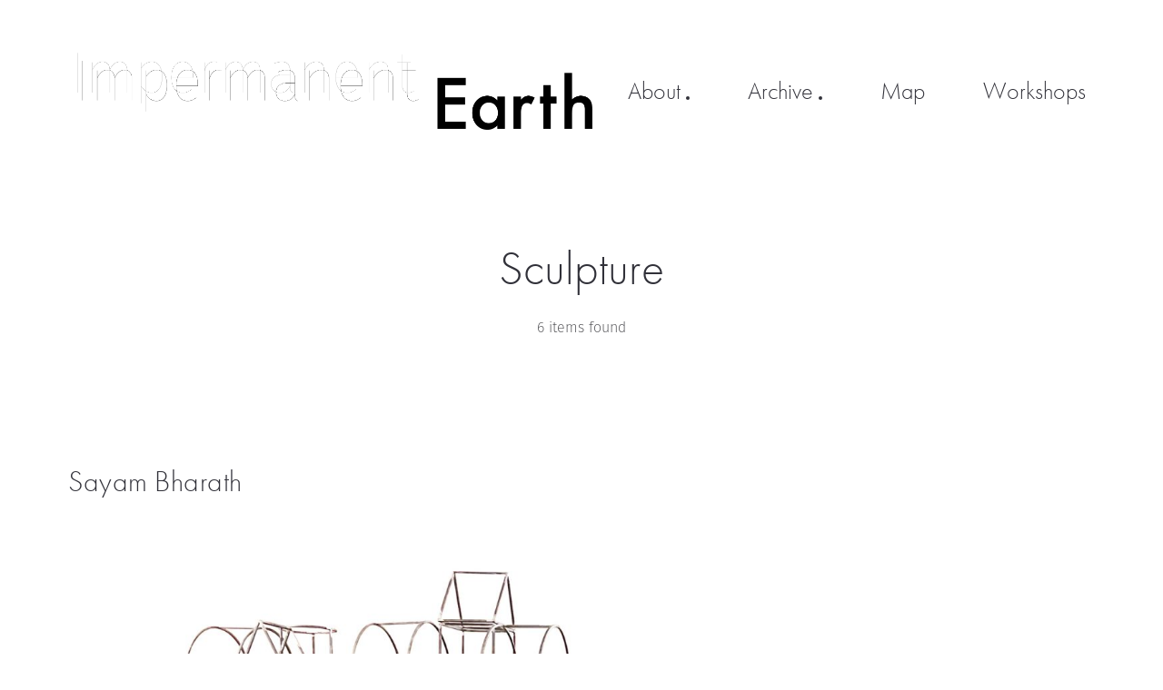

--- FILE ---
content_type: text/html; charset=UTF-8
request_url: https://impermanentearth.com/ux-portfolio-cat/sculpture/
body_size: 11285
content:
<!DOCTYPE html>
<html lang="en-US">
  <head>
    <meta http-equiv="Content-Type" content="text/html; charset=UTF-8" />
    <meta name="format-detection" content="telephone=no" />
    <meta property="og:image" content="https://impermanentearth.com/wp-content/uploads/2022/12/Sayam-2.jpg" />    <link rel="profile" href="https://gmpg.org/xfn/11">
	<link rel="pingback" href="https://impermanentearth.com/xmlrpc.php">
    <meta name="viewport" content="width=device-width, initial-scale=1.0, viewport-fit=cover">
	    
    <title>Sculpture &#8211; Impermanent Earth</title>
<meta name='robots' content='max-image-preview:large' />
		<style>img:is([sizes="auto" i], [sizes^="auto," i]) { contain-intrinsic-size: 3000px 1500px }</style>
		<link rel='dns-prefetch' href='//use.typekit.net' />
<link rel="alternate" type="application/rss+xml" title="Impermanent Earth &raquo; Feed" href="https://impermanentearth.com/feed/" />
<link rel="alternate" type="application/rss+xml" title="Impermanent Earth &raquo; Comments Feed" href="https://impermanentearth.com/comments/feed/" />
<link rel="alternate" type="application/rss+xml" title="Impermanent Earth &raquo; Sculpture Categories Feed" href="https://impermanentearth.com/ux-portfolio-cat/sculpture/feed/" />
		<style>
			.lazyload,
			.lazyloading {
				max-width: 100%;
			}
		</style>
		<script type="text/javascript">
/* <![CDATA[ */
window._wpemojiSettings = {"baseUrl":"https:\/\/s.w.org\/images\/core\/emoji\/15.0.3\/72x72\/","ext":".png","svgUrl":"https:\/\/s.w.org\/images\/core\/emoji\/15.0.3\/svg\/","svgExt":".svg","source":{"concatemoji":"https:\/\/impermanentearth.com\/wp-includes\/js\/wp-emoji-release.min.js?ver=6.5.7"}};
/*! This file is auto-generated */
!function(i,n){var o,s,e;function c(e){try{var t={supportTests:e,timestamp:(new Date).valueOf()};sessionStorage.setItem(o,JSON.stringify(t))}catch(e){}}function p(e,t,n){e.clearRect(0,0,e.canvas.width,e.canvas.height),e.fillText(t,0,0);var t=new Uint32Array(e.getImageData(0,0,e.canvas.width,e.canvas.height).data),r=(e.clearRect(0,0,e.canvas.width,e.canvas.height),e.fillText(n,0,0),new Uint32Array(e.getImageData(0,0,e.canvas.width,e.canvas.height).data));return t.every(function(e,t){return e===r[t]})}function u(e,t,n){switch(t){case"flag":return n(e,"\ud83c\udff3\ufe0f\u200d\u26a7\ufe0f","\ud83c\udff3\ufe0f\u200b\u26a7\ufe0f")?!1:!n(e,"\ud83c\uddfa\ud83c\uddf3","\ud83c\uddfa\u200b\ud83c\uddf3")&&!n(e,"\ud83c\udff4\udb40\udc67\udb40\udc62\udb40\udc65\udb40\udc6e\udb40\udc67\udb40\udc7f","\ud83c\udff4\u200b\udb40\udc67\u200b\udb40\udc62\u200b\udb40\udc65\u200b\udb40\udc6e\u200b\udb40\udc67\u200b\udb40\udc7f");case"emoji":return!n(e,"\ud83d\udc26\u200d\u2b1b","\ud83d\udc26\u200b\u2b1b")}return!1}function f(e,t,n){var r="undefined"!=typeof WorkerGlobalScope&&self instanceof WorkerGlobalScope?new OffscreenCanvas(300,150):i.createElement("canvas"),a=r.getContext("2d",{willReadFrequently:!0}),o=(a.textBaseline="top",a.font="600 32px Arial",{});return e.forEach(function(e){o[e]=t(a,e,n)}),o}function t(e){var t=i.createElement("script");t.src=e,t.defer=!0,i.head.appendChild(t)}"undefined"!=typeof Promise&&(o="wpEmojiSettingsSupports",s=["flag","emoji"],n.supports={everything:!0,everythingExceptFlag:!0},e=new Promise(function(e){i.addEventListener("DOMContentLoaded",e,{once:!0})}),new Promise(function(t){var n=function(){try{var e=JSON.parse(sessionStorage.getItem(o));if("object"==typeof e&&"number"==typeof e.timestamp&&(new Date).valueOf()<e.timestamp+604800&&"object"==typeof e.supportTests)return e.supportTests}catch(e){}return null}();if(!n){if("undefined"!=typeof Worker&&"undefined"!=typeof OffscreenCanvas&&"undefined"!=typeof URL&&URL.createObjectURL&&"undefined"!=typeof Blob)try{var e="postMessage("+f.toString()+"("+[JSON.stringify(s),u.toString(),p.toString()].join(",")+"));",r=new Blob([e],{type:"text/javascript"}),a=new Worker(URL.createObjectURL(r),{name:"wpTestEmojiSupports"});return void(a.onmessage=function(e){c(n=e.data),a.terminate(),t(n)})}catch(e){}c(n=f(s,u,p))}t(n)}).then(function(e){for(var t in e)n.supports[t]=e[t],n.supports.everything=n.supports.everything&&n.supports[t],"flag"!==t&&(n.supports.everythingExceptFlag=n.supports.everythingExceptFlag&&n.supports[t]);n.supports.everythingExceptFlag=n.supports.everythingExceptFlag&&!n.supports.flag,n.DOMReady=!1,n.readyCallback=function(){n.DOMReady=!0}}).then(function(){return e}).then(function(){var e;n.supports.everything||(n.readyCallback(),(e=n.source||{}).concatemoji?t(e.concatemoji):e.wpemoji&&e.twemoji&&(t(e.twemoji),t(e.wpemoji)))}))}((window,document),window._wpemojiSettings);
/* ]]> */
</script>
<style id='wp-emoji-styles-inline-css' type='text/css'>

	img.wp-smiley, img.emoji {
		display: inline !important;
		border: none !important;
		box-shadow: none !important;
		height: 1em !important;
		width: 1em !important;
		margin: 0 0.07em !important;
		vertical-align: -0.1em !important;
		background: none !important;
		padding: 0 !important;
	}
</style>
<link rel='stylesheet' id='wp-block-library-css' href='https://impermanentearth.com/wp-includes/css/dist/block-library/style.min.css?ver=6.5.7' type='text/css' media='all' />
<style id='classic-theme-styles-inline-css' type='text/css'>
/*! This file is auto-generated */
.wp-block-button__link{color:#fff;background-color:#32373c;border-radius:9999px;box-shadow:none;text-decoration:none;padding:calc(.667em + 2px) calc(1.333em + 2px);font-size:1.125em}.wp-block-file__button{background:#32373c;color:#fff;text-decoration:none}
</style>
<style id='global-styles-inline-css' type='text/css'>
body{--wp--preset--color--black: #000000;--wp--preset--color--cyan-bluish-gray: #abb8c3;--wp--preset--color--white: #ffffff;--wp--preset--color--pale-pink: #f78da7;--wp--preset--color--vivid-red: #cf2e2e;--wp--preset--color--luminous-vivid-orange: #ff6900;--wp--preset--color--luminous-vivid-amber: #fcb900;--wp--preset--color--light-green-cyan: #7bdcb5;--wp--preset--color--vivid-green-cyan: #00d084;--wp--preset--color--pale-cyan-blue: #8ed1fc;--wp--preset--color--vivid-cyan-blue: #0693e3;--wp--preset--color--vivid-purple: #9b51e0;--wp--preset--gradient--vivid-cyan-blue-to-vivid-purple: linear-gradient(135deg,rgba(6,147,227,1) 0%,rgb(155,81,224) 100%);--wp--preset--gradient--light-green-cyan-to-vivid-green-cyan: linear-gradient(135deg,rgb(122,220,180) 0%,rgb(0,208,130) 100%);--wp--preset--gradient--luminous-vivid-amber-to-luminous-vivid-orange: linear-gradient(135deg,rgba(252,185,0,1) 0%,rgba(255,105,0,1) 100%);--wp--preset--gradient--luminous-vivid-orange-to-vivid-red: linear-gradient(135deg,rgba(255,105,0,1) 0%,rgb(207,46,46) 100%);--wp--preset--gradient--very-light-gray-to-cyan-bluish-gray: linear-gradient(135deg,rgb(238,238,238) 0%,rgb(169,184,195) 100%);--wp--preset--gradient--cool-to-warm-spectrum: linear-gradient(135deg,rgb(74,234,220) 0%,rgb(151,120,209) 20%,rgb(207,42,186) 40%,rgb(238,44,130) 60%,rgb(251,105,98) 80%,rgb(254,248,76) 100%);--wp--preset--gradient--blush-light-purple: linear-gradient(135deg,rgb(255,206,236) 0%,rgb(152,150,240) 100%);--wp--preset--gradient--blush-bordeaux: linear-gradient(135deg,rgb(254,205,165) 0%,rgb(254,45,45) 50%,rgb(107,0,62) 100%);--wp--preset--gradient--luminous-dusk: linear-gradient(135deg,rgb(255,203,112) 0%,rgb(199,81,192) 50%,rgb(65,88,208) 100%);--wp--preset--gradient--pale-ocean: linear-gradient(135deg,rgb(255,245,203) 0%,rgb(182,227,212) 50%,rgb(51,167,181) 100%);--wp--preset--gradient--electric-grass: linear-gradient(135deg,rgb(202,248,128) 0%,rgb(113,206,126) 100%);--wp--preset--gradient--midnight: linear-gradient(135deg,rgb(2,3,129) 0%,rgb(40,116,252) 100%);--wp--preset--font-size--small: 13px;--wp--preset--font-size--medium: 20px;--wp--preset--font-size--large: 36px;--wp--preset--font-size--x-large: 42px;--wp--preset--spacing--20: 0.44rem;--wp--preset--spacing--30: 0.67rem;--wp--preset--spacing--40: 1rem;--wp--preset--spacing--50: 1.5rem;--wp--preset--spacing--60: 2.25rem;--wp--preset--spacing--70: 3.38rem;--wp--preset--spacing--80: 5.06rem;--wp--preset--shadow--natural: 6px 6px 9px rgba(0, 0, 0, 0.2);--wp--preset--shadow--deep: 12px 12px 50px rgba(0, 0, 0, 0.4);--wp--preset--shadow--sharp: 6px 6px 0px rgba(0, 0, 0, 0.2);--wp--preset--shadow--outlined: 6px 6px 0px -3px rgba(255, 255, 255, 1), 6px 6px rgba(0, 0, 0, 1);--wp--preset--shadow--crisp: 6px 6px 0px rgba(0, 0, 0, 1);}:where(.is-layout-flex){gap: 0.5em;}:where(.is-layout-grid){gap: 0.5em;}body .is-layout-flex{display: flex;}body .is-layout-flex{flex-wrap: wrap;align-items: center;}body .is-layout-flex > *{margin: 0;}body .is-layout-grid{display: grid;}body .is-layout-grid > *{margin: 0;}:where(.wp-block-columns.is-layout-flex){gap: 2em;}:where(.wp-block-columns.is-layout-grid){gap: 2em;}:where(.wp-block-post-template.is-layout-flex){gap: 1.25em;}:where(.wp-block-post-template.is-layout-grid){gap: 1.25em;}.has-black-color{color: var(--wp--preset--color--black) !important;}.has-cyan-bluish-gray-color{color: var(--wp--preset--color--cyan-bluish-gray) !important;}.has-white-color{color: var(--wp--preset--color--white) !important;}.has-pale-pink-color{color: var(--wp--preset--color--pale-pink) !important;}.has-vivid-red-color{color: var(--wp--preset--color--vivid-red) !important;}.has-luminous-vivid-orange-color{color: var(--wp--preset--color--luminous-vivid-orange) !important;}.has-luminous-vivid-amber-color{color: var(--wp--preset--color--luminous-vivid-amber) !important;}.has-light-green-cyan-color{color: var(--wp--preset--color--light-green-cyan) !important;}.has-vivid-green-cyan-color{color: var(--wp--preset--color--vivid-green-cyan) !important;}.has-pale-cyan-blue-color{color: var(--wp--preset--color--pale-cyan-blue) !important;}.has-vivid-cyan-blue-color{color: var(--wp--preset--color--vivid-cyan-blue) !important;}.has-vivid-purple-color{color: var(--wp--preset--color--vivid-purple) !important;}.has-black-background-color{background-color: var(--wp--preset--color--black) !important;}.has-cyan-bluish-gray-background-color{background-color: var(--wp--preset--color--cyan-bluish-gray) !important;}.has-white-background-color{background-color: var(--wp--preset--color--white) !important;}.has-pale-pink-background-color{background-color: var(--wp--preset--color--pale-pink) !important;}.has-vivid-red-background-color{background-color: var(--wp--preset--color--vivid-red) !important;}.has-luminous-vivid-orange-background-color{background-color: var(--wp--preset--color--luminous-vivid-orange) !important;}.has-luminous-vivid-amber-background-color{background-color: var(--wp--preset--color--luminous-vivid-amber) !important;}.has-light-green-cyan-background-color{background-color: var(--wp--preset--color--light-green-cyan) !important;}.has-vivid-green-cyan-background-color{background-color: var(--wp--preset--color--vivid-green-cyan) !important;}.has-pale-cyan-blue-background-color{background-color: var(--wp--preset--color--pale-cyan-blue) !important;}.has-vivid-cyan-blue-background-color{background-color: var(--wp--preset--color--vivid-cyan-blue) !important;}.has-vivid-purple-background-color{background-color: var(--wp--preset--color--vivid-purple) !important;}.has-black-border-color{border-color: var(--wp--preset--color--black) !important;}.has-cyan-bluish-gray-border-color{border-color: var(--wp--preset--color--cyan-bluish-gray) !important;}.has-white-border-color{border-color: var(--wp--preset--color--white) !important;}.has-pale-pink-border-color{border-color: var(--wp--preset--color--pale-pink) !important;}.has-vivid-red-border-color{border-color: var(--wp--preset--color--vivid-red) !important;}.has-luminous-vivid-orange-border-color{border-color: var(--wp--preset--color--luminous-vivid-orange) !important;}.has-luminous-vivid-amber-border-color{border-color: var(--wp--preset--color--luminous-vivid-amber) !important;}.has-light-green-cyan-border-color{border-color: var(--wp--preset--color--light-green-cyan) !important;}.has-vivid-green-cyan-border-color{border-color: var(--wp--preset--color--vivid-green-cyan) !important;}.has-pale-cyan-blue-border-color{border-color: var(--wp--preset--color--pale-cyan-blue) !important;}.has-vivid-cyan-blue-border-color{border-color: var(--wp--preset--color--vivid-cyan-blue) !important;}.has-vivid-purple-border-color{border-color: var(--wp--preset--color--vivid-purple) !important;}.has-vivid-cyan-blue-to-vivid-purple-gradient-background{background: var(--wp--preset--gradient--vivid-cyan-blue-to-vivid-purple) !important;}.has-light-green-cyan-to-vivid-green-cyan-gradient-background{background: var(--wp--preset--gradient--light-green-cyan-to-vivid-green-cyan) !important;}.has-luminous-vivid-amber-to-luminous-vivid-orange-gradient-background{background: var(--wp--preset--gradient--luminous-vivid-amber-to-luminous-vivid-orange) !important;}.has-luminous-vivid-orange-to-vivid-red-gradient-background{background: var(--wp--preset--gradient--luminous-vivid-orange-to-vivid-red) !important;}.has-very-light-gray-to-cyan-bluish-gray-gradient-background{background: var(--wp--preset--gradient--very-light-gray-to-cyan-bluish-gray) !important;}.has-cool-to-warm-spectrum-gradient-background{background: var(--wp--preset--gradient--cool-to-warm-spectrum) !important;}.has-blush-light-purple-gradient-background{background: var(--wp--preset--gradient--blush-light-purple) !important;}.has-blush-bordeaux-gradient-background{background: var(--wp--preset--gradient--blush-bordeaux) !important;}.has-luminous-dusk-gradient-background{background: var(--wp--preset--gradient--luminous-dusk) !important;}.has-pale-ocean-gradient-background{background: var(--wp--preset--gradient--pale-ocean) !important;}.has-electric-grass-gradient-background{background: var(--wp--preset--gradient--electric-grass) !important;}.has-midnight-gradient-background{background: var(--wp--preset--gradient--midnight) !important;}.has-small-font-size{font-size: var(--wp--preset--font-size--small) !important;}.has-medium-font-size{font-size: var(--wp--preset--font-size--medium) !important;}.has-large-font-size{font-size: var(--wp--preset--font-size--large) !important;}.has-x-large-font-size{font-size: var(--wp--preset--font-size--x-large) !important;}
.wp-block-navigation a:where(:not(.wp-element-button)){color: inherit;}
:where(.wp-block-post-template.is-layout-flex){gap: 1.25em;}:where(.wp-block-post-template.is-layout-grid){gap: 1.25em;}
:where(.wp-block-columns.is-layout-flex){gap: 2em;}:where(.wp-block-columns.is-layout-grid){gap: 2em;}
.wp-block-pullquote{font-size: 1.5em;line-height: 1.6;}
</style>
<link rel='stylesheet' id='bootstrap-css' href='https://impermanentearth.com/wp-content/plugins/bm-builder/assets/css/bootstrap.min.css?ver=3.3.7' type='text/css' media='all' />
<link rel='stylesheet' id='owl-carousel-css' href='https://impermanentearth.com/wp-content/plugins/bm-builder/assets/css/owl.carousel.min.css?ver=2.3.0' type='text/css' media='all' />
<link rel='stylesheet' id='ux-cb-modules-style-css' href='https://impermanentearth.com/wp-content/plugins/bm-builder/assets/css/modules-style.min.css?ver=3.15.4' type='text/css' media='all' />
<link rel='stylesheet' id='ux-font-1592173980482-css' href='https://use.typekit.net/jkx4fmx.css?ver=6.5.7' type='text/css' media='all' />
<link rel='stylesheet' id='ux-font-1592342078216-css' href='https://use.typekit.net/jkx4fmx.css?ver=6.5.7' type='text/css' media='all' />
<link rel='stylesheet' id='ux-font-159217377088-css' href='https://use.typekit.net/jkx4fmx.css?ver=6.5.7' type='text/css' media='all' />
<link rel='stylesheet' id='ux-font-1592173908950-css' href='https://use.typekit.net/jkx4fmx.css?ver=6.5.7' type='text/css' media='all' />
<link rel='stylesheet' id='image-map-pro-dist-css-css' href='https://impermanentearth.com/wp-content/plugins/image-map-pro-wordpress/css/image-map-pro.min.css?ver=5.6.9' type='text/css' media='' />
<link rel='stylesheet' id='woocommerce-layout-css' href='https://impermanentearth.com/wp-content/plugins/woocommerce/assets/css/woocommerce-layout.css?ver=8.2.4' type='text/css' media='all' />
<link rel='stylesheet' id='woocommerce-smallscreen-css' href='https://impermanentearth.com/wp-content/plugins/woocommerce/assets/css/woocommerce-smallscreen.css?ver=8.2.4' type='text/css' media='only screen and (max-width: 768px)' />
<link rel='stylesheet' id='woocommerce-general-css' href='https://impermanentearth.com/wp-content/plugins/woocommerce/assets/css/woocommerce.css?ver=8.2.4' type='text/css' media='all' />
<style id='woocommerce-inline-inline-css' type='text/css'>
.woocommerce form .form-row .required { visibility: visible; }
</style>
<link rel='stylesheet' id='ssa-upcoming-appointments-card-style-css' href='https://impermanentearth.com/wp-content/plugins/simply-schedule-appointments/assets/css/upcoming-appointments.css?ver=1.6.7.14' type='text/css' media='all' />
<link rel='stylesheet' id='ssa-styles-css' href='https://impermanentearth.com/wp-content/plugins/simply-schedule-appointments/assets/css/ssa-styles.css?ver=1.6.7.14' type='text/css' media='all' />
<link rel='stylesheet' id='arttheme-woocommerce-css' href='https://impermanentearth.com/wp-content/themes/art-theme/woocommerce/css/woocommerce.css?ver=3.8.1' type='text/css' media='screen' />
<link rel='stylesheet' id='fontawesome-brand-min-css' href='https://impermanentearth.com/wp-content/themes/art-theme/styles/fontawesome-brand-min.css?ver=5.15.4' type='text/css' media='screen' />
<link rel='stylesheet' id='photoswipe-css' href='https://impermanentearth.com/wp-content/plugins/bm-builder/assets/css/photoswipe.css?ver=4.1.3' type='text/css' media='all' />
<link rel='stylesheet' id='arttheme-archive-style-css' href='https://impermanentearth.com/wp-content/themes/art-theme/styles/archive.css?ver=1.0.0' type='text/css' media='screen' />
<link rel='stylesheet' id='arttheme-menuicon-default-css' href='https://impermanentearth.com/wp-content/themes/art-theme/styles/menuicon-default.css?ver=1.0' type='text/css' media='screen' />
<link rel='stylesheet' id='arttheme-interface-style-css' href='https://impermanentearth.com/wp-content/themes/art-theme/styles/style.css?ver=3.10.2' type='text/css' media='screen' />
<style id='arttheme-interface-style-inline-css' type='text/css'>
body{ --color-bg:#FFFFFF; --color-header-bg:#FFFFFF; --color-pageloader-bg:#FFFFFF; --color-auxiliary: #F8F8F8; --color-logo:#313139; --color-alt-logo:#FFFFFF; --color-tagline:#313139; --color-alt-tagline:#FFFFFF; --color-menu:#313139; --color-alt-menu:#FFFFFF; --color-menu-hover:#313139; --color-menu-current:#313139; --color-menu-hover-alt:#FFFFFF; --color-menu-current-alt:#FFFFFF; --bgcolor-expanded-panel:#FFFFFF; --color-text-logo-expanded-panel:#313139; --color-tagline-expanded-panel:#313139; --color-menu-expanded-panel:#313139; --color-menu-expanded-panel-hover:#313139; --color-menu-expanded-panel-current:#313139; --color-title:#313139; --color-content:#414145; --color-content-linked:#B8A772; --color-content-hover:#414145; --color-meta:#ADADAD; --color-meta-link:#B8A772; --color-single-portfolio-caption:#666666; --color-single-navi:#313139; --color-comment-tit:#313139; --color-comment-con:#313139; --color-comment-author:#313139; --color-selection:#000000; --color-selection-bg:#DBD7D2; --color-button-text:#313139; --color-button-text-hover:#FFFFFF; --color-button-bg-hover:#313139; --color-input-text:#ADADAD; --color-input-text-focus:#313139; --color-widget-link-hover:#C2AB6B; --color-footer-bg:#FFFFFF; --color-footer-text:#28282E; --colorPrice:#313131; --colorWooShopItemMask:#FFFFFF; --colorWooShopItemText:#313131; --colorWooShopItemPrice:#313131; --colorSale:#313131;} .logo-text { font-family: "futura-pt",sans-serif; font-weight: 500; font-style: normal; }.logo-text { font-size: 36px; }.navi-header a,.header-bar-social .socialmeida-a,.menu li > a { font-family: "futura-pt",sans-serif; font-weight: 300; font-style: normal; }.navi-header a,.header-bar-social .socialmeida-a,.menu li > a { font-size: 26px; }.navi .menu li > a { font-size: 22px; }.navi .menu li > a { letter-spacing: 0px; }.navi .menu li > a { line-height: 1.0; }body.single .title-wrap-tit,.page-tit-h1 { font-family: "futura-pt",sans-serif; font-weight: 300; font-style: normal; }body.single .title-wrap-tit,.page-tit-h1 { font-size: 52px; }body { font-family: "fira-sans",sans-serif; font-weight: 200; font-style: normal; }body { letter-spacing: 0px; }body { line-height: 1.3; }body { font-size: 20px; }h1,h2,h3,h4,h5,h6,.archive-grid-item-tit,.title-wrap-meta-a,.archive-grid-item-meta-item,.product-caption-title { font-family: "futura-pt",sans-serif; font-weight: 300; font-style: normal; }h1 { font-size: 66px; }h1 { letter-spacing: 0px; }h1 { line-height: 1.2; }h2 { font-size: 46px; }h2 { line-height: 1.2; }h3 { font-size: 38px; }h3 { line-height: 1.2; }h4 { font-size: 26px; }h4 { line-height: 1.2; }h5 { font-size: 20px; }h5 { line-height: 1.2; }h6 { font-size: 16px; }h6 { line-height: 1.2; }.article-meta, .comment-form .logged-in-as,.comment-meta,.archive-des,.archive-meta,.title-wrap-des, .entry-summary div[itemprop="description"] p { font-size: 16px; }.list-layout-inside-caption,figcaption { font-family: "futura-pt",sans-serif; font-weight: 300; font-style: normal; }.btn-mod-wrap .ux-btn, button, input[type="submit"] { font-size: 16px; }.woocommerce .button, .woocommerce a.added_to_cart { font-size: 16px; }textarea,input,input::placeholder,textarea::placeholder,.field-label { font-size: 18px; }.archive-title .title-wrap-tit { font-size: 52px; }.archive-tit { font-size: 32px; }.widget-title { font-size: 18px; }.footer-info,.footer-info .menu li a { font-size: 14px; } :root{--spacerHoverLine:9em;} :root{--header-height:200px;} @media (min-width: 768px){ .header-main.container-fluid, #footer .container-fluid,.menu-panel .container-fluid { padding-left: 85px!important; padding-right: 85px!important;} :root{--fluidHeaderPading:85px;} } @media (min-width: 1200px) { }:root{--padingTopSlide:100%} :root{ }:root { --fontsize_ux_cb_module_fonts_plain_text_header_logo: 16px; }:root { --fontsize_ux_cb_module_fonts_menu_expanded: 20px; }:root { --fontsize_ux_cb_module_fonts_post_page_title: 38px; }:root { --fontsize_ux_cb_module_fonts_post_page_content: 16px; }:root { --fontsize_ux_cb_module_fonts_post_page_comments_title: 24px; }:root { --fontsize_ux_cb_module_fonts_button: 14px; }:root { --fontsize_ux_cb_module_fonts_form: 16px; }:root { --fontsize_ux_cb_module_fonts_widget_title: 36px; }:root { --fontsize_ux_cb_module_fonts_widget_content: 16px; }:root { --fontsize_ux_cb_module_fonts_footer: 12px; }:root { --fontsize_ux_cb_module_fonts_post_page_heading_1: 32px; }:root { --fontsize_ux_cb_module_fonts_post_page_heading_2: 28px; }:root { --fontsize_ux_cb_module_fonts_post_page_heading_3: 24px; }:root { --fontsize_ux_cb_module_fonts_post_page_heading_4: 20px; }:root { --fontsize_ux_cb_module_fonts_post_page_heading_5: 18px; }:root { --fontsize_ux_cb_module_fonts_post_page_heading_6: 16px; }:root{--logo-height: 85px;--header-heightscrolled: 60px;--hspacing-social-items-head: 20px;--hspacing-social-items-head-m: 10px;--marginL-social-head: 20px;--marginL-social-head-m: 10px;--fontsize-head-social: 24px;--fontsize-head-social-m: 20px;--hspacing-social-items-expand: 20px;--hspacing-social-items-expand-m: 10px;--fontsize-expand-social: 24px;--fontsize-expand-social-m: 20px;--hspacing-social-items-foot: 15px;--hspacing-social-items-foot-m: 10px;--fontsize-foot-social: 15px;--fontsize-foot-social-m: 15px;--padingTBfooter: 40px;--padingTBfooterM: 20px;--archiveItemsSpaceH: 30px;--archiveItemsSpaceHM: 20px;--archiveItemsSpaceV: 100px;--archiveItemsSpaceVM: 40px;}
     .module-id-1670535447421:not(.item)>.module-inside,.module-id-1670535447421>.module-inside>.module.col-0:not(.item){--padding-left-group-m:20px;--padding-right-group-m:20px;}.container-class.container .col-0.module-id-1670535447421>.module-inside{padding-left:0px!important;padding-right:0px!important;}    .grid-stack-1670535454302{ --opacityGridHover: ;  }.grid-stack-1670535454302 .grid-item-tit, #poststuff .grid-stack-1670535454302 .grid-item-tit{ --fontsize-mgrid-tit: 14px;--fontsize-mgrid-tit-m: 14px;--fontsize-mgrid-tit-t: 16px;--lineheight-mgrid-tit: 1.5;letter-spacing: 0px; }.module-id-1670535454302{--spacing-masonrygrid-h:40px;}.module-id-1670535454302{--spacing-masonrygrid-v-m:20px;}.module-id-1670535454302 .grid-item-desc{font-size: 14px;--fontsize-mgrid-desc-m: 14px;--fontsize-mgrid-desc-t: 16px;line-height: 1.5;letter-spacing: 0px;}    
</style>
<!--[if lte IE 9]>
<link rel='stylesheet' id='arttheme-interface-ie-css' href='https://impermanentearth.com/wp-content/themes/art-theme/styles/ie.css?ver=6.5.7' type='text/css' media='all' />
<![endif]-->
<script type="text/javascript" src="https://impermanentearth.com/wp-includes/js/jquery/jquery.min.js?ver=3.7.1" id="jquery-core-js"></script>
<script type="text/javascript" src="https://impermanentearth.com/wp-includes/js/jquery/jquery-migrate.min.js?ver=3.4.1" id="jquery-migrate-js"></script>
<script type="text/javascript" id="jquery-js-after">
/* <![CDATA[ */
var seaFontData = {};
var photoSwipeLocalize = [];photoSwipeLocalize.push({id:"facebook", label:"Share on Facebook", url:"https://www.facebook.com/sharer/sharer.php?u={{url}}"});photoSwipeLocalize.push({id:"twitter", label:"Tweet", url:"https://twitter.com/intent/tweet?text={{text}}&url={{url}}"});photoSwipeLocalize.push({id:"pinterest", label:"Pin it", url:"http://www.pinterest.com/pin/create/button/"+ "?url={{url}}&media={{image_url}}&description={{text}}"});photoSwipeLocalize.push({id:"download", label:"Download image", url:"{{raw_image_url}}", download:true});var seaCopyTipText = "Copied!";var isFilterClick = false;var UxCBModGlobal = [];var UxCBModGlobalAjax = "false";
var ajaxurl = "https://impermanentearth.com/wp-admin/admin-ajax.php";
var JS_PATH = "https://impermanentearth.com/wp-content/themes/art-theme/js";
/* ]]> */
</script>
<link rel="https://api.w.org/" href="https://impermanentearth.com/wp-json/" /><link rel="alternate" type="application/json" href="https://impermanentearth.com/wp-json/wp/v2/ux-portfolio-cat/29" /><link rel="EditURI" type="application/rsd+xml" title="RSD" href="https://impermanentearth.com/xmlrpc.php?rsd" />
<meta name="generator" content="WordPress 6.5.7" />
<meta name="generator" content="WooCommerce 8.2.4" />
		<style type="text/css">
						ol.footnotes>li {list-style-type:decimal;}
						ol.footnotes { color:#666666; }
ol.footnotes li { font-size:80%; }
		</style>
				<script>
			document.documentElement.className = document.documentElement.className.replace('no-js', 'js');
		</script>
				<style>
			.no-js img.lazyload {
				display: none;
			}

			figure.wp-block-image img.lazyloading {
				min-width: 150px;
			}

			.lazyload,
			.lazyloading {
				--smush-placeholder-width: 100px;
				--smush-placeholder-aspect-ratio: 1/1;
				width: var(--smush-image-width, var(--smush-placeholder-width)) !important;
				aspect-ratio: var(--smush-image-aspect-ratio, var(--smush-placeholder-aspect-ratio)) !important;
			}

						.lazyload, .lazyloading {
				opacity: 0;
			}

			.lazyloaded {
				opacity: 1;
				transition: opacity 400ms;
				transition-delay: 0ms;
			}

					</style>
				<script>
			( function() {
				window.onpageshow = function( event ) {
					// Defined window.wpforms means that a form exists on a page.
					// If so and back/forward button has been clicked,
					// force reload a page to prevent the submit button state stuck.
					if ( typeof window.wpforms !== 'undefined' && event.persisted ) {
						window.location.reload();
					}
				};
			}() );
		</script>
			<noscript><style>.woocommerce-product-gallery{ opacity: 1 !important; }</style></noscript>
	<link rel="icon" href="https://impermanentearth.com/wp-content/uploads/2021/07/cropped-IE-logo-initials-alt-invert-crop-round-32x32.png" sizes="32x32" />
<link rel="icon" href="https://impermanentearth.com/wp-content/uploads/2021/07/cropped-IE-logo-initials-alt-invert-crop-round-192x192.png" sizes="192x192" />
<link rel="apple-touch-icon" href="https://impermanentearth.com/wp-content/uploads/2021/07/cropped-IE-logo-initials-alt-invert-crop-round-180x180.png" />
<meta name="msapplication-TileImage" content="https://impermanentearth.com/wp-content/uploads/2021/07/cropped-IE-logo-initials-alt-invert-crop-round-270x270.png" />
		<style type="text/css" id="wp-custom-css">
			ol.footnotes {
    margin-bottom: 50px!important;
		font-size: 15px!important;
}		</style>
		<style id="wpforms-css-vars-root">
				:root {
					--wpforms-field-border-radius: 3px;
--wpforms-field-border-style: solid;
--wpforms-field-border-size: 1px;
--wpforms-field-background-color: #ffffff;
--wpforms-field-border-color: rgba( 0, 0, 0, 0.25 );
--wpforms-field-border-color-spare: rgba( 0, 0, 0, 0.25 );
--wpforms-field-text-color: rgba( 0, 0, 0, 0.7 );
--wpforms-field-menu-color: #ffffff;
--wpforms-label-color: rgba( 0, 0, 0, 0.85 );
--wpforms-label-sublabel-color: rgba( 0, 0, 0, 0.55 );
--wpforms-label-error-color: #d63637;
--wpforms-button-border-radius: 3px;
--wpforms-button-border-style: none;
--wpforms-button-border-size: 1px;
--wpforms-button-background-color: #066aab;
--wpforms-button-border-color: #066aab;
--wpforms-button-text-color: #ffffff;
--wpforms-page-break-color: #066aab;
--wpforms-background-image: none;
--wpforms-background-position: center center;
--wpforms-background-repeat: no-repeat;
--wpforms-background-size: cover;
--wpforms-background-width: 100px;
--wpforms-background-height: 100px;
--wpforms-background-color: rgba( 0, 0, 0, 0 );
--wpforms-background-url: none;
--wpforms-container-padding: 0px;
--wpforms-container-border-style: none;
--wpforms-container-border-width: 1px;
--wpforms-container-border-color: #000000;
--wpforms-container-border-radius: 3px;
--wpforms-field-size-input-height: 43px;
--wpforms-field-size-input-spacing: 15px;
--wpforms-field-size-font-size: 16px;
--wpforms-field-size-line-height: 19px;
--wpforms-field-size-padding-h: 14px;
--wpforms-field-size-checkbox-size: 16px;
--wpforms-field-size-sublabel-spacing: 5px;
--wpforms-field-size-icon-size: 1;
--wpforms-label-size-font-size: 16px;
--wpforms-label-size-line-height: 19px;
--wpforms-label-size-sublabel-font-size: 14px;
--wpforms-label-size-sublabel-line-height: 17px;
--wpforms-button-size-font-size: 17px;
--wpforms-button-size-height: 41px;
--wpforms-button-size-padding-h: 15px;
--wpforms-button-size-margin-top: 10px;
--wpforms-container-shadow-size-box-shadow: none;

				}
			</style>  </head>
  
  <body data-rsssl=1 class="archive tax-ux-portfolio-cat term-sculpture term-29 theme-art-theme woocommerce-no-js  pswp-dark-skin responsive-ux navi-show navi-show-h show-menu-icon-mobile menu-hover-underline1 default-logo default-menu default-logo-menu-expand default-logo-menu-mobile header-sticky-none without-page-fadein header-width-fluid">

  	<div class="wrap-all">
      
      <div id="jquery_jplayer" class="jp-jplayer"></div><div id="wrap-outer">      
      
<header id="header" class=" " data-scroll="0">

    <div id="header-main" class="header-main container-fluid">

            
        <div class="navi-logo">

            <div class="logo-wrap">
                <div class="logo logo-has-set-mobile" id="logo"><a class="logo-a" href="https://impermanentearth.com/" title="Impermanent Earth"><span class="logo-text logo-not-show-txt">Impermanent Earth</span><img class="logo-image logo-image-default lazyload" data-src="//impermanentearth.com/wp-content/uploads/2020/03/impermanentearth-4.png" alt="Impermanent Earth" src="[data-uri]" style="--smush-placeholder-width: 2220px; --smush-placeholder-aspect-ratio: 2220/333;" /><img class="logo-image logo-image-default-mobile lazyload" data-src="//impermanentearth.com/wp-content/uploads/2020/03/impermanentearth-4.png" alt="Impermanent Earth" src="[data-uri]" style="--smush-placeholder-width: 2220px; --smush-placeholder-aspect-ratio: 2220/333;" /></a></div>            </div><!--End logo wrap-->

        </div><!--End navi-logo-->

        <div class="head-meta">

            
            <nav id="navi-header" class="navi-header">
                <div id="navi_wrap" class="menu-menu-1-container"><ul class="menu"><li id="menu-item-254" class="menu-item menu-item-type-post_type menu-item-object-page menu-item-has-children menu-item-254"><a href="https://impermanentearth.com/about-our-project/" data-title="About" class="menu-item-a">About</a>
<ul class="sub-menu">
	<li id="menu-item-2927" class="menu-item menu-item-type-post_type menu-item-object-page menu-item-2927"><a href="https://impermanentearth.com/submit/" data-title="Submit" class="menu-item-a">Submit</a></li>
</ul>
</li>
<li id="menu-item-3534" class="menu-item menu-item-type-post_type menu-item-object-page menu-item-has-children menu-item-3534"><a href="https://impermanentearth.com/winter-2022/" data-title="Archive" class="menu-item-a">Archive</a>
<ul class="sub-menu">
	<li id="menu-item-4885" class="menu-item menu-item-type-post_type menu-item-object-page menu-item-home menu-item-4885"><a href="https://impermanentearth.com/" data-title="Spring 2023" class="menu-item-a">Spring 2023</a></li>
	<li id="menu-item-4544" class="menu-item menu-item-type-post_type menu-item-object-page menu-item-4544"><a href="https://impermanentearth.com/fall-2022/" data-title="Fall 2022" class="menu-item-a">Fall 2022</a></li>
	<li id="menu-item-3533" class="menu-item menu-item-type-post_type menu-item-object-page menu-item-3533"><a href="https://impermanentearth.com/winter-2022/" data-title="Winter 2022" class="menu-item-a">Winter 2022</a></li>
	<li id="menu-item-2923" class="menu-item menu-item-type-post_type menu-item-object-page menu-item-2923"><a href="https://impermanentearth.com/summer-2021/" data-title="Summer 2021" class="menu-item-a">Summer 2021</a></li>
	<li id="menu-item-2014" class="menu-item menu-item-type-post_type menu-item-object-page menu-item-2014"><a href="https://impermanentearth.com/winter-2021/" data-title="Winter 2021" class="menu-item-a">Winter 2021</a></li>
	<li id="menu-item-2922" class="menu-item menu-item-type-post_type menu-item-object-page menu-item-2922"><a href="https://impermanentearth.com/summer-2020/" data-title="Summer 2020" class="menu-item-a">Summer 2020</a></li>
</ul>
</li>
<li id="menu-item-1219" class="menu-item menu-item-type-post_type menu-item-object-page menu-item-1219"><a href="https://impermanentearth.com/map/" data-title="Map" class="menu-item-a">Map</a></li>
<li id="menu-item-4481" class="menu-item menu-item-type-post_type menu-item-object-page menu-item-4481"><a href="https://impermanentearth.com/workshops/" data-title="Workshops" class="menu-item-a">Workshops</a></li>
</ul></div><!--End #navi_wrap-->
            </nav>

                            <div class="header-bar-social hidden-desktop hidden-mobile">
                        <ul class="socialmeida clearfix">						
         
                <li class="socialmeida-li">
                    <a title="" href="https://www.instagram.com/impermanentearth" class="socialmeida-a"  rel="nofollow ">
                        <span class="fa fa-instagram fab"></span> </a>
                </li>
            </ul>
                </div>
                            <div class="navi-trigger-out ">
                <a href="javascript:;" id="navi-trigger" class="navi-trigger">
                
        
        <svg class="navi-trigger-svg svg-style02" xmlns="http://www.w3.org/2000/svg" viewBox="0 0 380 380">
            <g class="svg-style02-line2 svg-style02-line"><rect class="svg-style02-line-rect" width="380" height="50" /></g>
            <g class="svg-style02-line1 svg-style02-line"><rect class="svg-style02-line-rect" width="380" height="50" /></g>
        </svg>
       
                    </a>
            </div>

             
        </div><!--End header-meta-->
        
    </div><!--End header main-->
    
</header><div id="menu-panel" class="menu-panel menu-panel1   menu-panel-bottom-centered ">

    <div class="menu-panel-inn container-fluid">
     
        <nav id="navi" class="navi">
            <div class="navi-wrap"><ul class="menu clearfix"><li class="menu-item menu-item-type-post_type menu-item-object-page menu-item-has-children menu-item-254"><a href="https://impermanentearth.com/about-our-project/" data-title="About" class="menu-item-a">About</a>
<ul class="sub-menu">
	<li class="menu-item menu-item-type-post_type menu-item-object-page menu-item-2927"><a href="https://impermanentearth.com/submit/" data-title="Submit" class="menu-item-a">Submit</a></li>
</ul>
</li>
<li class="menu-item menu-item-type-post_type menu-item-object-page menu-item-has-children menu-item-3534"><a href="https://impermanentearth.com/winter-2022/" data-title="Archive" class="menu-item-a">Archive</a>
<ul class="sub-menu">
	<li class="menu-item menu-item-type-post_type menu-item-object-page menu-item-home menu-item-4885"><a href="https://impermanentearth.com/" data-title="Spring 2023" class="menu-item-a">Spring 2023</a></li>
	<li class="menu-item menu-item-type-post_type menu-item-object-page menu-item-4544"><a href="https://impermanentearth.com/fall-2022/" data-title="Fall 2022" class="menu-item-a">Fall 2022</a></li>
	<li class="menu-item menu-item-type-post_type menu-item-object-page menu-item-3533"><a href="https://impermanentearth.com/winter-2022/" data-title="Winter 2022" class="menu-item-a">Winter 2022</a></li>
	<li class="menu-item menu-item-type-post_type menu-item-object-page menu-item-2923"><a href="https://impermanentearth.com/summer-2021/" data-title="Summer 2021" class="menu-item-a">Summer 2021</a></li>
	<li class="menu-item menu-item-type-post_type menu-item-object-page menu-item-2014"><a href="https://impermanentearth.com/winter-2021/" data-title="Winter 2021" class="menu-item-a">Winter 2021</a></li>
	<li class="menu-item menu-item-type-post_type menu-item-object-page menu-item-2922"><a href="https://impermanentearth.com/summer-2020/" data-title="Summer 2020" class="menu-item-a">Summer 2020</a></li>
</ul>
</li>
<li class="menu-item menu-item-type-post_type menu-item-object-page menu-item-1219"><a href="https://impermanentearth.com/map/" data-title="Map" class="menu-item-a">Map</a></li>
<li class="menu-item menu-item-type-post_type menu-item-object-page menu-item-4481"><a href="https://impermanentearth.com/workshops/" data-title="Workshops" class="menu-item-a">Workshops</a></li>
</ul></div><!--End #navi_wrap-->
        </nav>
        <div id="menu-panel-bottom" class="menu-panel-bottom container-fluid"> 
            <div class="menu-panel-bottom-left col-md-3 col-sm-3 col-xs-5">
                            </div>
            <div class="menu-panel-bottom-right col-md-9 col-sm-9 col-xs-7">
                            </div>
        </div>
    </div>	
</div>
		
	  <div id="wrap">    <div id="content">
    
                
        <div class="content_wrap_outer container bm-width-100">
			
    <div class="archive-title title-wrap">
        <div class="title-wrap-con">
            <h1 class="title-wrap-tit">Sculpture</h1>
            				<div class="archive-des">
					6 items found				</div>
			        </div>
    </div>    
        
            <div class="">
                <div id="content_wrap" class="">

                    	
	<div class="archive-list archive-list-col1 archive-list-col1_m titlethumbdes">
        
		<section class="archive-item post-3679 ux-portfolio type-ux-portfolio status-publish has-post-thumbnail hentry ux-portfolio-cat-painting ux-portfolio-cat-sculpture ux-portfolio-cat-art">
    <h2 class="archive-tit"><a title="Sayam Bharath" href="https://impermanentearth.com/archive/sayam-bharath/">Sayam Bharath</a></h2>
        <a class="archive-image" title="Sayam Bharath" href="https://impermanentearth.com/archive/sayam-bharath/">
        <img class="archive-img lazy" src="https://impermanentearth.com/wp-content/themes/art-theme/img/blank.gif" data-src="https://impermanentearth.com/wp-content/uploads/2022/12/Sayam-2.jpg" data-srcset="https://impermanentearth.com/wp-content/uploads/2022/12/Sayam-2.jpg 2052w, https://impermanentearth.com/wp-content/uploads/2022/12/Sayam-2-300x197.jpg 300w, https://impermanentearth.com/wp-content/uploads/2022/12/Sayam-2-1024x674.jpg 1024w, https://impermanentearth.com/wp-content/uploads/2022/12/Sayam-2-768x505.jpg 768w, https://impermanentearth.com/wp-content/uploads/2022/12/Sayam-2-1536x1011.jpg 1536w, https://impermanentearth.com/wp-content/uploads/2022/12/Sayam-2-2048x1347.jpg 2048w, https://impermanentearth.com/wp-content/uploads/2022/12/Sayam-2-350x230.jpg 350w, https://impermanentearth.com/wp-content/uploads/2022/12/Sayam-2-arttheme-standard-thumb-650x428.jpg 650w, https://impermanentearth.com/wp-content/uploads/2022/12/Sayam-2-arttheme-standard-thumb-medium-1000x658.jpg 1000w, https://impermanentearth.com/wp-content/uploads/2022/12/Sayam-2-arttheme-standard-thumb-big-2000x1316.jpg 2000w, https://impermanentearth.com/wp-content/uploads/2022/12/Sayam-2-600x395.jpg 600w" data-sizes="(max-width: 2052px) 100vw, 2052px" alt="Sayam Bharath"/>
    </a>
        <div class="arvhive-excerpt">
            </div>
    <div class="archive-meta clearfix">
        <span class="article-meta-unit article-meta-date">December 10, 2022</span><span class="article-meta-unit">IE</span><br> 
    </div>
        <div class="archive-more"><a href="https://impermanentearth.com/archive/sayam-bharath/" title="Sayam Bharath" class="archive-more-a">Read More</a></div>
</section><section class="archive-item post-3302 ux-portfolio type-ux-portfolio status-publish hentry ux-portfolio-cat-sculpture ux-portfolio-cat-art">
    <h2 class="archive-tit"><a title="Kim Rathnau" href="https://impermanentearth.com/archive/kim-rathnau/">Kim Rathnau</a></h2>
        <div class="arvhive-excerpt">
            </div>
    <div class="archive-meta clearfix">
        <span class="article-meta-unit article-meta-date">March 24, 2022</span><span class="article-meta-unit">IE</span><br> 
    </div>
        <div class="archive-more"><a href="https://impermanentearth.com/archive/kim-rathnau/" title="Kim Rathnau" class="archive-more-a">Read More</a></div>
</section><section class="archive-item post-3231 ux-portfolio type-ux-portfolio status-publish hentry ux-portfolio-cat-sculpture ux-portfolio-cat-art">
    <h2 class="archive-tit"><a title="Kerstin Krieg" href="https://impermanentearth.com/archive/kerstin-krieg/">Kerstin Krieg</a></h2>
        <div class="arvhive-excerpt">
            </div>
    <div class="archive-meta clearfix">
        <span class="article-meta-unit article-meta-date">March 24, 2022</span><span class="article-meta-unit">IE</span><br> 
    </div>
        <div class="archive-more"><a href="https://impermanentearth.com/archive/kerstin-krieg/" title="Kerstin Krieg" class="archive-more-a">Read More</a></div>
</section><section class="archive-item post-3032 ux-portfolio type-ux-portfolio status-publish hentry ux-portfolio-cat-sculpture ux-portfolio-cat-art">
    <h2 class="archive-tit"><a title="Ida Zahradnik" href="https://impermanentearth.com/archive/ida-zahradnik/">Ida Zahradnik</a></h2>
        <div class="arvhive-excerpt">
            </div>
    <div class="archive-meta clearfix">
        <span class="article-meta-unit article-meta-date">March 24, 2022</span><span class="article-meta-unit">IE</span><br> 
    </div>
        <div class="archive-more"><a href="https://impermanentearth.com/archive/ida-zahradnik/" title="Ida Zahradnik" class="archive-more-a">Read More</a></div>
</section><section class="archive-item post-2282 ux-portfolio type-ux-portfolio status-publish hentry ux-portfolio-cat-sculpture ux-portfolio-cat-art">
    <h2 class="archive-tit"><a title="Madelaine Corbin" href="https://impermanentearth.com/archive/madelaine-corbin/">Madelaine Corbin</a></h2>
        <div class="arvhive-excerpt">
            </div>
    <div class="archive-meta clearfix">
        <span class="article-meta-unit article-meta-date">July 24, 2021</span><span class="article-meta-unit">IE</span><br> 
    </div>
        <div class="archive-more"><a href="https://impermanentearth.com/archive/madelaine-corbin/" title="Madelaine Corbin" class="archive-more-a">Read More</a></div>
</section><section class="archive-item post-1362 ux-portfolio type-ux-portfolio status-publish hentry ux-portfolio-cat-sculpture ux-portfolio-cat-art">
    <h2 class="archive-tit"><a title="Lexi Arrietta" href="https://impermanentearth.com/archive/lexi-arrietta/">Lexi Arrietta</a></h2>
        <div class="arvhive-excerpt">
            </div>
    <div class="archive-meta clearfix">
        <span class="article-meta-unit article-meta-date">January 29, 2021</span><span class="article-meta-unit">IE</span><br> 
    </div>
        <div class="archive-more"><a href="https://impermanentearth.com/archive/lexi-arrietta/" title="Lexi Arrietta" class="archive-more-a">Read More</a></div>
</section><div class="clearfix pagenums pagenums-default "></div>
    </div>
    

                    
                </div>
                
                                
            </div>
        </div>
        
    </div><!--End content-->
  
      	<footer id="footer" class="foot-one-col footer-cols-layout-mobile">
	    <div class="footer-info footer-vertical-right footer-horizon-left-mobile">
    <div class="container-fluid">
        <div class="footer-one-col-item footer-cols-item-mobile">			<div class="copyright">
				© 2023 Impermanent Earth			</div>
		</div>    </div>
</div>	</footer>
	
      </div><!--End wrap -->	  
	  	</div><!--End wrap-outer-->
</div><!--End wrap-all-->
<div class="pswp" tabindex="-1" role="dialog" aria-hidden="true">

    <div class="pswp__bg"></div>

    <div class="pswp__scroll-wrap">

        <div class="pswp__container">
            <div class="pswp__item"></div>
            <div class="pswp__item"></div>
            <div class="pswp__item"></div>
        </div>

        <div class="pswp__ui pswp__ui--hidden">

            <div class="pswp__top-bar">

                <div class="pswp__counter"></div>

                <button class="pswp__button pswp__button--close" title="Close"></button>

                <button class="pswp__button pswp__button--share" title="Share"></button>

                <button class="pswp__button pswp__button--fs" title="Toggle fullscreen"></button>

                <button class="pswp__button pswp__button--zoom" title="Zoom in/out"></button>

                <div class="pswp__preloader">
                    <div class="pswp__preloader__icn">
                      <div class="pswp__preloader__cut">
                        <div class="pswp__preloader__donut"></div>
                      </div>
                    </div>
                </div>
            </div>

            <div class="pswp__share-modal pswp__share-modal--hidden pswp__single-tap">
                <div class="pswp__share-tooltip"></div> 
            </div>

            <button class="pswp__button pswp__button--arrow--left" title="Previous">
            </button>

            <button class="pswp__button pswp__button--arrow--right" title="Next">
            </button>

            <div class="pswp__caption">
                <div class="pswp__caption__center"></div>
            </div>

        </div>

    </div>

</div>

<div class="univer-color"></div>

<div id="get-scroll-width"></div>
	          <script type="text/javascript">
            (function(jQuery){
            	var sea_cart = jQuery('#woocomerce-cart-side');
                jQuery( document.body ).on( 'added_to_cart', function(){
                	if(sea_cart.hasClass('ux-woo-icon-hide')){
                		sea_cart.removeClass('ux-woo-icon-hide');
                	 }
                });
                jQuery( document.body ).on( 'removed_from_cart', function(){ 
                	if(!sea_cart.hasClass('ux-woo-icon-hide')){
                		if( Number( jQuery('.woocomerce-cart-number').html() ) <= 1 ){
                	 		sea_cart.addClass('ux-woo-icon-hide');
                	 	}
                	}
                });
            })(jQuery); 
        </script>
        	<script type="text/javascript">
		(function () {
			var c = document.body.className;
			c = c.replace(/woocommerce-no-js/, 'woocommerce-js');
			document.body.className = c;
		})();
	</script>
	<script type="text/javascript" src="https://impermanentearth.com/wp-content/plugins/bm-builder/assets/js/sea_lib.min.js?ver=3.15.4" id="sea-lib-js"></script>
<script type="text/javascript" src="https://impermanentearth.com/wp-content/themes/art-theme/js/jquery.waypoints.min.js?ver=4.0.1" id="waypoints-js"></script>
<script type="text/javascript" src="https://impermanentearth.com/wp-content/plugins/bm-builder/assets/js/gsap.min.js?ver=3.7.1" id="gsap-js"></script>
<script type="text/javascript" src="https://impermanentearth.com/wp-content/plugins/bm-builder/assets/js/ScrollTrigger.min.js?ver=3.7.1" id="ScrollTrigger-js"></script>
<script type="text/javascript" src="https://impermanentearth.com/wp-content/plugins/bm-builder/assets/js/ScrollToPlugin.min.js?ver=3.7.1" id="ScrollToPlugin-js"></script>
<script type="text/javascript" src="https://impermanentearth.com/wp-content/plugins/bm-builder/assets/js/isotope.pkgd.min.js?ver=3.0.6" id="isotope-js"></script>
<script type="text/javascript" src="https://impermanentearth.com/wp-content/plugins/bm-builder/assets/js/packery-mode.pkgd.min.js?ver=2.0.0" id="packery-mode-js"></script>
<script type="text/javascript" src="https://impermanentearth.com/wp-content/plugins/bm-builder/assets/js/lazyload.min.js?ver=17.8.2" id="lazyload-js"></script>
<script type="text/javascript" src="https://impermanentearth.com/wp-content/plugins/bm-builder/assets/js/owl.carousel.min.js?ver=2.3.4" id="owl.carousel-js"></script>
<script type="text/javascript" src="https://impermanentearth.com/wp-content/plugins/bm-builder/assets/js/photoswipe.min.js?ver=4.1.3" id="photoswipe-js"></script>
<script type="text/javascript" src="https://impermanentearth.com/wp-content/plugins/bm-builder/assets/js/photoswipe-ui-default.min.js?ver=4.1.3" id="photoswipe-ui-default-js"></script>
<script type="text/javascript" src="https://impermanentearth.com/wp-content/plugins/bm-builder/assets/js/fontfaceobserver.js?ver=2.1.0" id="fontfaceobserver-js"></script>
<script type="text/javascript" src="https://impermanentearth.com/wp-content/plugins/bm-builder/assets/js/modules-global.min.js?ver=3.15.4" id="ux-cb-modules-global-js"></script>
<script type="text/javascript" src="https://impermanentearth.com/wp-content/plugins/bm-builder/assets/js/mod/single-image.min.js?ver=3.15.4" id="ux-cb-modules-single-image-js"></script>
<script type="text/javascript" src="https://impermanentearth.com/wp-content/plugins/bm-builder/assets/js/mod/text.min.js?ver=3.15.4" id="ux-cb-modules-text-js"></script>
<script type="text/javascript" src="https://impermanentearth.com/wp-content/plugins/bm-builder/assets/js/mod/masonry-grid.min.js?ver=3.15.4" id="ux-cb-modules-masonry-grid-js"></script>
<script type="text/javascript" src="https://impermanentearth.com/wp-content/plugins/image-map-pro-wordpress/js/image-map-pro.min.js?ver=5.6.9" id="image-map-pro-dist-js-js"></script>
<script type="text/javascript" src="https://impermanentearth.com/wp-content/plugins/woocommerce/assets/js/jquery-blockui/jquery.blockUI.min.js?ver=2.7.0-wc.8.2.4" id="jquery-blockui-js"></script>
<script type="text/javascript" id="wc-add-to-cart-js-extra">
/* <![CDATA[ */
var wc_add_to_cart_params = {"ajax_url":"\/wp-admin\/admin-ajax.php","wc_ajax_url":"\/?wc-ajax=%%endpoint%%","i18n_view_cart":"View cart","cart_url":"https:\/\/impermanentearth.com\/cart\/","is_cart":"","cart_redirect_after_add":"no"};
/* ]]> */
</script>
<script type="text/javascript" src="https://impermanentearth.com/wp-content/plugins/woocommerce/assets/js/frontend/add-to-cart.min.js?ver=8.2.4" id="wc-add-to-cart-js"></script>
<script type="text/javascript" src="https://impermanentearth.com/wp-content/plugins/woocommerce/assets/js/js-cookie/js.cookie.min.js?ver=2.1.4-wc.8.2.4" id="js-cookie-js"></script>
<script type="text/javascript" id="woocommerce-js-extra">
/* <![CDATA[ */
var woocommerce_params = {"ajax_url":"\/wp-admin\/admin-ajax.php","wc_ajax_url":"\/?wc-ajax=%%endpoint%%"};
/* ]]> */
</script>
<script type="text/javascript" src="https://impermanentearth.com/wp-content/plugins/woocommerce/assets/js/frontend/woocommerce.min.js?ver=8.2.4" id="woocommerce-js"></script>
<script type="text/javascript" src="https://impermanentearth.com/wp-content/uploads/wpmss/wpmssab.min.js?ver=1654195973" id="wpmssab-js"></script>
<script type="text/javascript" src="https://impermanentearth.com/wp-content/plugins/mousewheel-smooth-scroll/js/SmoothScroll.min.js?ver=1.4.10" id="SmoothScroll-js"></script>
<script type="text/javascript" src="https://impermanentearth.com/wp-content/uploads/wpmss/wpmss.min.js?ver=1654195973" id="wpmss-js"></script>
<script type="text/javascript" id="smush-lazy-load-js-before">
/* <![CDATA[ */
var smushLazyLoadOptions = {"autoResizingEnabled":false,"autoResizeOptions":{"precision":5,"skipAutoWidth":true}};
/* ]]> */
</script>
<script type="text/javascript" src="https://impermanentearth.com/wp-content/plugins/wp-smushit/app/assets/js/smush-lazy-load.min.js?ver=3.23.2" id="smush-lazy-load-js"></script>
<script type="text/javascript" src="https://impermanentearth.com/wp-content/themes/art-theme/woocommerce/js/woocommerce.js?ver=3.8.1" id="arttheme-woocommerce-js"></script>
<script type="text/javascript" src="https://impermanentearth.com/wp-content/themes/art-theme/js/modernizr-custom.js?ver=3.6.0" id="modernizr-custom-js"></script>
<script type="text/javascript" src="https://impermanentearth.com/wp-content/themes/art-theme/js/jquery.jplayer.min.js?ver=2.2.1" id="jplayer-js"></script>
<script type="text/javascript" src="https://impermanentearth.com/wp-includes/js/imagesloaded.min.js?ver=5.0.0" id="imagesloaded-js"></script>
<script type="text/javascript" src="https://impermanentearth.com/wp-includes/js/comment-reply.min.js?ver=6.5.7" id="comment-reply-js" async="async" data-wp-strategy="async"></script>
<script type="text/javascript" src="https://impermanentearth.com/wp-content/themes/art-theme/js/custom.theme.js?ver=1.1.0" id="arttheme-interface-theme-js"></script>
  </body>
</html>

--- FILE ---
content_type: text/css
request_url: https://impermanentearth.com/wp-content/plugins/bm-builder/assets/css/modules-style.min.css?ver=3.15.4
body_size: 23862
content:
.bm-row:after,.col-3.ux-first-mod-row:after,.col-3.ux-first-mod-row:before,.module.col-0:after,.module.col-0:before,.module.col-12:after,.module.col-12:before{content:" ";display:table}.bm-row:after,.clearfix:after,.col-3.ux-first-mod-row:after,.module.col-0:after,.module.col-12:after{clear:both}.bm-bg-color,.bm-image-mouseover .ux-hover-wrap-a,.bm-image-mouseover a.ux-hover-wrap,.filter-num,.filter-sticky .filters,.filters .filters-a:after,.navi-title-img,.sea-scrolldown-btn:after,.sea-scrolldown-btn:before,.video-play-btn{-webkit-transition:.5s;transition:.5s}.btn-mod-wrap .ux-btn:after,.btn-mod-wrap .ux-btn:before,.ux-btn path,.ux-btn-svg.hide-by-default,.ux-btn-text,.ux-btn.on-mouseover .ux-btn-icon-wrap,.ux-btn.on-mouseover .ux-btn-text-wrap{-webkit-transition:.2s;transition:.2s}.ux-background-img{background-position:50% 50%;background-repeat:no-repeat;-webkit-background-size:cover;background-size:cover}img{max-width:100%;height:auto}.ux-first-mod-row.module{clear:left}svg{max-width:100%}.without-page-fadein{visibility:hidden}.anima-underline:after,.bg-slider::before,.bm-bg-color,.grid-item-con,.group-inside>.background-video::before,.group-inside>.bm-background-img::before,.seaFullInn,.single-image.mask-image:before,.tw-style-a.ux-btn:after,.ux-hover-icon-wrap{position:absolute;top:0;right:0;bottom:0;left:0}.bm-bg-color{position:fixed;z-index:9;pointer-events:none}.bm-bg-color~.bm-builder .module{z-index:10}.bm-row[data-groupsameheight=on]{display:flex}.bm-row[data-groupsameheight=on] .bm-wrap .group-inside{height:100%}.module{position:relative;text-align:left;float:left;clear:none}body.rtl .module{text-align:inherit}.module.col-0{width:100%;clear:both}.bm-builder{margin-left:calc(0px - var(--spacing-col-cb,20px)/ 2);margin-right:calc(0px - var(--spacing-col-cb,20px)/ 2)}.col-0:not(.bm-wrap):not(.has-droppable) .module-inside,div[data-module-id=masonry-grid] .module-inside{padding-left:0;padding-right:0}.bm-builder .bm-wrap-no-gap:not(.col-0),.bm-builder .module-inside,.bm-builder div[data-module-id=masonry-grid] .module-inside{padding-left:calc(var(--spacing-col-cb,20px)/ 2);padding-right:calc(var(--spacing-col-cb,20px)/ 2)}.bm-builder .bm-wrap-no-gap .module-inside,.bm-builder .item.col-0 .group-inside{padding-left:0;padding-right:0}.module.col-0:not(.item){float:none;width:100vw;position:relative;left:50%;margin-left:calc((0px - 100vw)/ 2);width:calc(100vw - var(--get-scroll-width,15px));margin-left:calc((var(--get-scroll-width,15px) - 100vw)/ 2)}.module .module.col-0:not(.item){left:0;margin-left:calc(-100vw / 2 + 100% / 2 + var(--get-scroll-width,15px)/ 2);margin-right:calc(-100vw / 2 + 100% / 2 + var(--get-scroll-width,15px)/ 2)}.module-inside{margin-top:var(--top-mod,initial);margin-bottom:var(--bottom-mod,initial)}body.rtl .module.col-0:not(.item){width:100vw;left:auto;right:50%;margin-left:0;margin-right:calc((0px - 100vw)/ 2)}body.rtl .no-touchevents .module.col-0:not(.item){margin-left:0;margin-right:calc((15px - 100vw)/ 2)}body[class*=Windows].rtl .module.col-0:not(.item){margin-left:0;margin-right:calc((17px - 100vw)/ 2)}.fullscreen-wrap{min-height:100vh}.sidebar-layout .module .module.col-0:not(.item),.sidebar-layout .module.col-0:not(.item),body.rtl .no-touchevents .sidebar-layout .module.col-0:not(.item),body.rtl .sidebar-layout .module.col-0:not(.item),body[class*=Windows] .sidebar-layout .module .module.col-0:not(.item),body[class*=Windows] .sidebar-layout .module.col-0:not(.item),body[class*=Windows].rtl .sidebar-layout .module.col-0:not(.item){width:100%;margin-left:initial;margin-right:initial;left:0;right:0}.bm-wrap.module .group-inside{position:relative;display:flex;flex-flow:row wrap;place-content:flex-start;align-items:stretch}body.rtl .bm-wrap.module .group-inside{direction:ltr}body.rtl .bm-wrap.module .group-inside .module-inside{direction:rtl}.bm-wrap.module .module.col-0,.bm-wrap.module .module.col-12{float:none}.bm-wrap.row-middle .group-inside,.bm-wrap.row-middle .group-inside>.background-blend{align-items:center;place-content:center flex-start}.bm-wrap.row-top .group-inside,.bm-wrap.row-top .group-inside>.background-blend{align-items:flex-start;place-content:flex-start}.bm-wrap.row-bottom .group-inside,.bm-wrap.row-bottom .group-inside>.background-blend{align-items:flex-end;place-content:flex-end flex-start}.bm-wrap.row-equal_spacing_v .group-inside,.bm-wrap.row-equal_spacing_v .group-inside>.background-blend{align-items:flex-end;place-content:flex-end flex-start;align-content:space-between}.bm-wrap.row-center .group-inside,.bm-wrap.row-center .group-inside>.background-blend{justify-content:center}.bm-wrap.row-right .group-inside,.bm-wrap.row-right .group-inside>.background-blend{justify-content:flex-end}.bm-wrap.row-equal_spacing_h .group-inside,.bm-wrap.row-equal_spacing_h .group-inside>.background-blend{justify-content:space-between}.background-blend{position:absolute;top:0;left:0;right:0;display:flex;flex-flow:row wrap;place-content:flex-start;align-items:stretch;width:100%;height:100%;z-index:10;-webkit-transition:1.6s;transition:1.6s}.bm-wrap-height-auto .background-blend{position:relative}.bm-background-img{background-size:cover;background-repeat:no-repeat;background-position:50% 50%}body.iOS .bm-background-img{background-attachment:scroll!important}.bm-wrap .bm-background-color,.bm-wrap .bm-background-img,.text_block .bm-background-color,.text_block .bm-background-img{position:absolute;top:0;bottom:0}.bm-wrap.bm-wrap-no-gap .background-blend,.bm-wrap.bm-wrap-no-gap .background-video,.bm-wrap.bm-wrap-no-gap .bg-slider,.bm-wrap.bm-wrap-no-gap .bm-background-color,.bm-wrap.bm-wrap-no-gap .bm-background-img,.text_block .bm-background-color,.text_block .bm-background-img{left:0;right:0}.bm-wrap:not(.bm-wrap-no-gap) .background-blend,.bm-wrap:not(.bm-wrap-no-gap) .background-video,.bm-wrap:not(.bm-wrap-no-gap) .bg-slider,.bm-wrap:not(.bm-wrap-no-gap) .bm-background-color,.bm-wrap:not(.bm-wrap-no-gap) .bm-background-img,div[data-module-id=group]:not(.bm-wrap-no-gap) .module-content .background-blend,div[data-module-id=group]:not(.bm-wrap-no-gap) .module-content .background-video,div[data-module-id=group]:not(.bm-wrap-no-gap) .module-content .bg-slider,div[data-module-id=group]:not(.bm-wrap-no-gap) .module-content .bm-background-color,div[data-module-id=group]:not(.bm-wrap-no-gap) .module-content .bm-background-img{width:auto;left:calc(var(--spacing-col-cb,20px)/ 2);right:calc(var(--spacing-col-cb,20px)/ 2)}.bm-wrap:not(.bm-wrap-no-gap).col-0 .background-blend,.bm-wrap:not(.bm-wrap-no-gap).col-0 .background-video,.bm-wrap:not(.bm-wrap-no-gap).col-0 .bg-slider,.bm-wrap:not(.bm-wrap-no-gap).col-0 .bm-background-color,.bm-wrap:not(.bm-wrap-no-gap).col-0 .bm-background-img{left:0;right:0}.col-0 .background-blend,.col-0 .background-video,.col-0 .bg-slider,.col-0 .bm-background-color,.col-0 .bm-background-img,.col-0 .module-content .background-blen,.col-0 .module-content .background-video,.col-0 .module-content .bg-slider,.col-0 .module-content .bm-background-color,.col-0 .module-content .bm-background-img,.col-0>.module-inside>.text_block_out .text_block>.background-blen,.col-0>.module-inside>.text_block_out .text_block>.background-video,.col-0>.module-inside>.text_block_out .text_block>.bg-slider,.col-0>.module-inside>.text_block_out .text_block>.bm-background-color,.col-0>.module-inside>.text_block_out .text_block>.bm-background-img{width:100vw;left:0;right:auto;margin-left:calc(-100vw / 2 + 100% / 2);margin-right:calc(-100vw / 2 + 100% / 2)}.col-0[data-fixed=on] .background-blend,.col-0[data-fixed=on] .background-video,.col-0[data-fixed=on] .bg-slider,.col-0[data-fixed=on] .bm-background-color,.col-0[data-fixed=on] .bm-background-img{width:101vw}.bm-wrap.col-0 .bm-background-img{left:0;right:0}.bm-wrap:not(.bm-wrap-no-gap) .text_block>.background-blend,.bm-wrap:not(.bm-wrap-no-gap) .text_block>.background-video,.bm-wrap:not(.bm-wrap-no-gap) .text_block>.bg-slider,.bm-wrap:not(.bm-wrap-no-gap) .text_block>.bm-background-color,.bm-wrap:not(.bm-wrap-no-gap) .text_block>.bm-background-img,.col-0 .text_block>.background-blend,.col-0 .text_block>.background-video,.col-0 .text_block>.bg-slider,.col-0 .text_block>.bm-background-color,.col-0 .text_block>.bm-background-img,div[data-module-id=group]:not(.bm-wrap-no-gap) .module-content .text_block>.background-blend,div[data-module-id=group]:not(.bm-wrap-no-gap) .module-content .text_block>.background-video,div[data-module-id=group]:not(.bm-wrap-no-gap) .module-content .text_block>.bg-slider,div[data-module-id=group]:not(.bm-wrap-no-gap) .module-content .text_block>.bm-background-color,div[data-module-id=group]:not(.bm-wrap-no-gap) .module-content .text_block>.bm-background-img{width:auto;margin-left:0;margin-right:0;left:0;right:0}.disable-mask.background-blend,.disable-mask.text_block_inn{background-color:#000!important}.enable-mask.background-blend,.enable-mask.text_block_inn{background-color:#fff!important}div[data-effect=mask-to-standard] .background-blend *,div[data-effect=mask] .background-blend *{color:#000!important}div[data-effect=standard-to-mask] .background-blend *{color:#fff!important}.disable-mask.background-blend *,div[data-effect=mask-to-standard] .disable-mask.background-blend *{color:#fff!important;-webkit-transition:.8s;transition:.8s}.enable-mask.background-blend *,div[data-effect=standard-to-mask] .enable-mask.background-blend *{color:#000!important;-webkit-transition:.8s;transition:.8s}.bm-wrap.module:not(.col-0) .group-inside,.col-0.bm-force-full .group-inside{padding-left:0;padding-right:0}.col-0.bm-force-full:not(.bm-wrap-no-gap) .group-inside{margin-right:calc(0px - var(--spacing-col-cb,20px)/ 2);margin-left:calc(0px - var(--spacing-col-cb,20px)/ 2)}.container-class.container .bm-wrap.module.col-0:not(.bm-force-full) .group-inside{margin-right:auto;margin-left:auto}.container-class.container-fluid .bm-wrap.module.col-0:not(.bm-force-full) .group-inside{margin-right:calc(0px - var(--spacing-col-cb,20px));margin-left:calc(0px - var(--spacing-col-cb,20px))}.container-class.container-fluid .bm-wrap.module.col-0:not(.bm-force-full).bm-wrap-no-gap .group-inside{margin-right:0;margin-left:0}div[data-fixed=on]>.bm-wrap>.module-inside{left:auto;right:auto}.bm-enable-univer #wrap :after,.bm-enable-univer.bm-enable-univer-textcolor #back-top,.bm-enable-univer.bm-enable-univer-textcolor #wrap *,.bm-enable-univer.bm-enable-univer-textcolor #wrap :before,body:not(.show_mobile_menu).bm-enable-univer.bm-enable-univer-textcolor #header *{color:var(--fontcolor-univer,inherit)!important;border-color:var(--fontcolor-univer,inherit)!important}.bm-enable-univer.bm-enable-univer-textcolor #wrap-outer svg *{fill:var(--fontcolor-univer,inherit)!important}.bm-enable-univer svg.ux-bag-svg *{fill:transparent!important}.bm-enable-univer #footer,.bm-enable-univer #header{background-color:transparent}.bg-slider{transition:opacity .5s}.module:not(.item) .bg-slider{opacity:0}.module:not(.item) .bg-slider.owl-loaded{opacity:1}.bg-slider-items{height:100%;z-index:100}.bg-slider-img{width:100%;height:100%;object-fit:cover}.bg-slider .owl-stage{display:flex}.bg-slider .owl-item{position:relative}.bg-slider .owl-item,.bg-slider .owl-stage,.bg-slider .owl-stage-outer{height:100%}.bg-slider .animated{animation-duration:1s;animation-fill-mode:both}.bg-slider .fadeOut{animation-name:fadeOut}@keyframes fadeOut{0%{opacity:1}100%{opacity:0}}.word-show{position:absolute;z-index:999;display:flex;justify-content:center;left:0;top:0;right:0;opacity:0;font-size:var(--fontsizeWs, 8vw);line-height:var(--lineHeightWs, 1.4);letter-spacing:var(--letterSpacingWs, 0);color:var(--colorWs);pointer-events:none}.wordSplit{--basePosi:50%;white-space:nowrap}.word-show-in{position:relative;display:block}.word-show-inn-top{transform:translateX(-20px)}.wordSplit .word-show-inn-top{height:var(--basePosi,50%)}.word-show-inn-bottom,.word-show-inn-top{position:absolute;top:0;left:0;overflow:hidden}.word-show-inn-bottom{transform:translateX(20px)}.wordSplit .word-show-inn-bottom{top:auto;bottom:0;height:calc(100% - var(--basePosi,50%))}.word-show-inn{position:relative;z-index:9;display:inline-block;opacity:0}.word-show-innn{display:inline-block}.wordSplit .word-show-innn{transform:translateY(calc(-1 * var(--basePosi,50%)))}.colorCombin .word-show-inn-top{color:var(--colorWs1,#2bd8d2);opacity:.6}.colorCombin .word-show-inn-bottom{color:var(--colorWs2,pink);opacity:.6}.sea-stroke .word-show-inn-bottom,.sea-stroke .word-show-inn-top{-webkit-text-stroke:1px var(--colorWs,#333);color:transparent}.text_block.fullscreen-wrap{display:flex;width:100%;justify-content:center;align-items:center}.text_block.fullscreen-wrap>.background-blend{display:flex;justify-content:center;align-items:center}.text_block_inn{position:relative;z-index:9;width:100%}.text_block,.text_block_centered{margin-right:auto;margin-left:auto}.text_block_centered{background:0 0}#content_wrap .entry .text_block p,#content_wrap .entry .text_block p:last-child,#content_wrap .entry p:last-child{margin-bottom:0}.text_block img{height:auto!important}.text_block h1,.wrap .text_block h1{margin:0;padding:0}h1{font-size:42px}.text_block h2{margin:0;padding:0}h2{font-size:32px}.text_block h3{margin:0;padding:0}h3{font-size:28px}.text_block h4{margin:0;padding:0}h4{font-size:24px}.text_block h5{margin:0;padding:0}h5{font-size:22px}.text_block h6{padding:5px 0;margin:0}h6{font-size:20px}.text_block h1 span,.text_block h2 span,.text_block h3 span,.text_block h4 span,.text_block h5 span,.text_block h6 span{display:initial}.text_block p{min-height:1em}.text_block_out{position:relative}.text_block span{display:inline-block}.entry .text_block li,.entry .text_block li span,.text_block li,.text_block li span{vertical-align:top}.shape-edge{position:absolute;pointer-events:none;aspect-ratio:13/1;min-height:80px;z-index:10;width:100%;background-color:var(--color-bg,#fff)}.bm-enable-univer .shape-edge,.bm-enable-univer .sub-panel-menu{background-color:var(--bgcolor-univer)}.edge-top{top:-.5px}.edge-bottom{bottom:-.5px}.top-slash{clip-path:polygon(0 0,100% 0,100% 0,0 100%)}.top-backslash{clip-path:polygon(0 0,100% 0,100% 100%,0 0)}.bottom-slash{clip-path:polygon(100% 0,100% 100%,0 100%,0 100%)}.bottom-backslash{clip-path:polygon(100% 100%,100% 100%,0 100%,0 0)}.bottom-ao{clip-path:polygon(50% 100%,100% 0%,100% 100%,0% 100%,0% 0%)}.bottom-tu{clip-path:polygon(50% 0%,100% 100%,100% 100%,0% 100%,0% 100%)}.top-ao{clip-path:polygon(100% 0%,100% 100%,50% 0%,0% 100%,0% 0%)}.top-tu{clip-path:polygon(100% 0%,100% 0%,50% 100%,0% 0%,0% 0%)}.col-0 .shape-edge{width:100vw;max-width:none;left:50%;margin-left:-50vw}.background-video,.bg-slider{position:absolute;z-index:9;width:100%;height:100%;top:0;left:0;overflow:hidden}.group-inside>.background-video,.group-inside>.bg-slider,.module-content>.bg-slider{z-index:-1}.group-inside>.background-video::before,.group-inside>.bg-slider::before,.group-inside>.bm-background-img::before{content:'';z-index:1;opacity:var(--maskOpacity, 0);background-color:var(--maskColor,transparent)}.group-inside>.bm-background-img::before{z-index:0}.background-video video{pointer-events:none;object-fit:cover;position:absolute;width:100%;height:100%}.brick-content video{position:relative;left:0}.background-video .lazy-hidden{opacity:1}.text_block.withbg{position:relative;z-index:9;background-position:50% 50%;background-repeat:no-repeat;background-size:cover}.text_block .background-blend{position:relative}.bm-text-bgimg-mask .text_block_centered *{color:transparent}.bm-text-bgimg-mask .text_block_centered .text-clip-style{display:inline-block;background-attachment:fixed;background-repeat:no-repeat;-webkit-text-fill-color:transparent;background-clip:text;-webkit-background-clip:text;background-position:50% 50%;background-size:cover;background-image:var(--text-mask-background-image)}.no-backgroundcliptext .bm-text-bgimg-mask .text_block_centered .text-clip-style{background-size:0 0}.no-backgroundcliptext .bm-text-bgimg-mask .text_block_centered *{color:inherit}.touchevents body[class*=Safari] .bm-text-bgimg-mask .text_block_centered .text-clip-style,body[class*=Firefox] .bm-text-bgimg-mask .text_block_centered .text-clip-style{background-attachment:scroll}.backgroundcliptext body[class*=Firefox] .bm-text-bgimg-mask .text_block_centered .text-clip-style{background-size:auto auto}.bm-text-bgimg-mask h1,.bm-text-bgimg-mask h1 span,.bm-text-bgimg-mask h2,.bm-text-bgimg-mask h2 span,.bm-text-bgimg-mask h3,.bm-text-bgimg-mask h3 span{padding-bottom:.175em}.text_block u span{display:inline}.img-in-text{vertical-align:baseline}.tip-copied{position:fixed;z-index:99999;left:50%;bottom:100px;padding:20px 20px 20px 45px;margin-left:-60px;border-radius:2px;text-align:center;font-size:16px;letter-spacing:1px;color:#eee;background-color:rgba(0,0,0,.8);background-image:url(../images/checked.svg);background-size:18px;background-position:17px 50%;background-repeat:no-repeat;animation:1.9s ease-in tipShow}@keyframes tipShow{0%,100%{transform:scale(0);opacity:0}5%,50%,95%{transform:scale(1);opacity:1}}.show-big-number{display:flex;flex-direction:column}.big-number-left,.big-number-right{flex-direction:row;align-items:baseline}.big-number{margin-bottom:var(--bignumber-spacing,0)}.big-number-main,.big-number-sub{vertical-align:middle}.big-number-bottom .big-number{margin:var(--bignumber-spacing,0) 0 0 0;order:2}.text_block_sibling{flex:1}.big-number-left .big-number{margin:0 var(--bignumber-spacing,0) 0 0}.big-number-right .big-number{margin:0 0 0 var(--bignumber-spacing,0);order:2}.module-animation>.text-inside .big-number-sub{margin-left:.15em;opacity:0;font-size:70%;transition:opacity .4s}.module-animation>.text-inside .show-sub .big-number-sub{opacity:1}.text_block .stroke{-webkit-text-stroke:1px currentColor;-webkit-text-fill-color:transparent}.text_block a.stroke:hover{-webkit-text-fill-color:currentColor}.module .fill-color-scroll{background-image:linear-gradient(to bottom,var(--color-content,inherit),var(--color-content,inherit) 50%,var(--color-content-linked) 50%)}.sea-marquee{white-space:nowrap;overflow:hidden;user-select:none;--offset:25%;--move-initial:calc(-25% + var(--offset));--move-final:calc(-50% + var(--offset))}.sea-marquee-in{display:flex;width:max-content;position:relative;transform:translate3d(var(--move-initial),0,0);animation:5s linear infinite seaMarquee;animation-duration:var(--durationMarquee, 5s)}.ux-cb-customize-preview-container .sea-marquee-in{animation:none}.marquee-b{position:relative;text-align:center}.marquee-b-txt{position:relative;display:flex;flex-direction:column;left:0;top:var(--marqueeMaskTextTop,20%);width:100%;white-space:pre;overflow:hidden}.text-line2{margin-left:-100vw}.marquee-b-txt-above{display:none;-webkit-text-stroke:1px currentColor;-webkit-text-fill-color:transparent}.marquee-b-has-img .marquee-b-txt-above{display:flex;z-index:2}.marquee-b-has-img .marquee-b-txt{position:absolute}.marquee-b-txt-below{z-index:-1}.marquee-b-imgwrap{position:relative;z-index:1;display:inline-block;width:var(--widthMarquee,50%);margin:auto}.marquee-b p{min-height:none}@keyframes seaMarquee{0%{transform:translate3d(var(--move-initial),0,0)}100%{transform:translate3d(var(--move-final),0,0)}}body.rtl .single-image-out{direction:ltr}.single-image{max-width:100%;display:block;position:relative;z-index:9;overflow:hidden;line-height:0}.single-image-notfull{display:inline-block}.image-mod-center,.single-image.align-center{text-align:center;margin-left:auto;margin-right:auto}.single-image-caption.center-ux,.singleimage-center-ux{text-align:center}.single-image-caption.right-ux,.single-image-out.right-ux,.single-image.right-ux{text-align:right}.single-image-caption.middle-center-cover{position:absolute;left:50%;top:50%;transform:translate(-50%,-50%)}.single-image-caption.bottom-center-cover{position:absolute;top:auto;bottom:20px;left:10px;right:10px;text-align:center}.single-image.align-left,.single-image.left-ux:not(.single-image-full) .ux-hover-wrap,.single-image.left-ux:not(.single-image-full) div[data-lightbox=true]{text-align:left}.ux-hover-wrap-a{display:inline-block}.single-image-svg svg{width:var(--width-singleimagesvg,100%);height:auto}.single-image-svg .ux-hover-wrap-a{display:block}.single-image-svg .ux-hover-wrap-a[data-scrolling] svg{cursor:pointer}.module-content .single-image-img{vertical-align:middle}.single-image div[data-lightbox=true],.ux-hover-wrap{display:inline-block;position:relative;text-align:center}.single-image-full .ux-hover-wrap,.single-image-full div[data-lightbox=true]{display:block}.single-image div[data-lightbox=true],div.ux-hover-wrap{width:100%}.single-image-full .ux-hover-wrap{display:block;width:100%;height:100%}.single-image:not(.single-image-full) .ux-hover-wrap{padding-top:0!important}.ux-hover-icon-wrap{z-index:1;width:100%;height:100%;opacity:0}.single-image-img{left:0;top:0;right:0;bottom:0;z-index:-1}.has-corner-radius .background-blend,.has-corner-radius .background-video,.has-corner-radius .before-after-con,.has-corner-radius .bg-slider,.has-corner-radius .bm-background-color,.has-corner-radius .bm-background-img,.has-corner-radius .embed-video-cover-img,.has-corner-radius .sea-grid-item img.grid-item-img,.has-corner-radius .single-image-img,.has-corner-radius .slider-mod-wrap.slider-style3,.has-corner-radius .slider-style1 .owl-stage-outer,.has-corner-radius .slider-style2,.has-corner-radius iframe,.has-corner-radius video{border-radius:var(--cornerRadius)}.single-image-full .single-image-img,.single-image-full .ux-hover-wrap-a{position:absolute;display:block;width:100%;height:100%;left:0;top:0;right:0}.bm-image-zoomed .single-image-img{clip-path:polygon(5% 95%,95% 95%,95% 5%,5% 5%);transition:.5s}.bm-image-zoomed .ux-hover-wrap-a,.bm-image-zoomed a.ux-hover-wrap{transform:scale(1.05)}.bm-image-zoomed .ux-hover-wrap-a:hover .single-image-img,.bm-image-zoomed a.ux-hover-wrap:hover .single-image-img{clip-path:polygon(0 100%,100% 100%,100% 0,0 0)}.bm-colored-to-gray .ux-hover-wrap-a:hover .single-image-img,.bm-colored-to-gray a.ux-hover-wrap:hover .single-image-img,.grayscale{filter:url("data:image/svg+xml;utf8,<svg xmlns='http://www.w3.org/2000/svg'><filter id='grayscale'><feColorMatrix type='matrix' values='0.3333 0.3333 0.3333 0 0 0.3333 0.3333 0.3333 0 0 0.3333 0.3333 0.3333 0 0 0 0 0 1 0'/></filter></svg>#grayscale");filter:gray;-webkit-filter:grayscale(100%)}.bm-gray-to-colored .ux-hover-wrap-a:hover .grayscale,.bm-gray-to-colored a.ux-hover-wrap:hover .grayscale{filter:url("data:image/svg+xml;utf8,<svg xmlns=\'http://www.w3.org/2000/svg\'><filter id=\'grayscale\'><feColorMatrix type=\'matrix\' values=\'1 0 0 0 0, 0 1 0 0 0, 0 0 1 0 0, 0 0 0 1 0\'/></filter></svg>#grayscale");-webkit-filter:grayscale(0%);-webkit-transform:scale(1);-moz-transform:scale(1);-o-transform:scale(1);-ms-transform:scale(1);transform:scale(1)}.grayscale{transition:.5s}figcaption{line-height:initial;font-style:italic;font-size:.9em}.single-image-caption{text-align:left;font-style:normal}.single-image-caption-cap{margin-top:var(--topSpaceCap);font-size:var(--fontsizeCap, .9em);line-height:var(--lineHeightCap, 1.4);letter-spacing:var(--letterSpacingCap, 0);color:var(--colorCap)}.single-image-caption-des{margin-top:var(--topSpaceCapDes);font-size:var(--fontsizeCapDes, .9em);line-height:var(--lineHeightCapDes, 1.4);letter-spacing:var(--letterSpacingCapDes, 0);color:var(--colorCapDes)}.bm-show-2ndimg .ux-hover-wrap-a:hover .img1st,img.lazy.loaded.single-image-img2nd{opacity:0}.bm-show-2ndimg .ux-hover-wrap-a:hover .single-image-img2nd,.bm-show-2ndimg .ux-hover-wrap-a:hover img.lazy.loaded.single-image-img2nd{opacity:1}.single-image-img2nd{z-index:-2;opacity:0}.anima-wrap{display:inline-block}.rotation-infinite .anima-wrap{animation:8s linear infinite rotateAnim}@keyframes rotateAnim{0%{transform:rotate(0)}50%{transform:rotate(180deg)}100%{transform:rotate(359deg)}}.single-image.mask-image:before{content:'';opacity:var(--maskOpacity, 0);background-color:#000}.entry .contactform{padding-top:10px}.contactform input[type=email],.contactform input[type=text],.contactform textarea{width:100%;border-radius:0;color:var(--inputTextColor);background-color:var(--inputBgColor);border-color:var(--inputBorderColor);padding-left:var(--paddingInput)}.contactform textarea{padding-top:var(--paddingInput)}.contactform input[type=email]::placeholder,.contactform input[type=text]::placeholder,.contactform textarea::placeholder{color:var(--inputTextColor)}.contactform input[type=email]:focus,.contactform input[type=text]:focus,.contactform textarea:focus{color:var(--inputTextColorFocus);background-color:var(--inputBgColorFocus);border-color:var(--inputBorderColorFocus)}.contactform input[type=checkbox]{border-radius:0;border:1px solid currentColor}.contactform input[type=email],.contactform input[type=text]{height:var(--contactformInputHeight,40px)}.contactform .form-btn{width:var(--contactform-button-width-fixed,auto);height:var(--contactform-button-height,50px);padding:0;padding-right:var(--contactform-button-padding-lr,0);padding-left:var(--contactform-button-padding-lr,0);min-width:auto;margin-top:var(--contactform-top-space,0);color:var(--btnTextColor);background-color:var(--btnBgColor);border-color:var(--btnBorderColor)}.contactform .form-btn:focus,.contactform .form-btn:hover{color:var(--btnTextColorHover);background-color:var(--btnBgColorHover);border-color:var(--btnBorderColorHover)}.contactform-input{margin-bottom:20px}.single-field .contactform-input{display:flex}.contactform .single-field input[type=email],.contactform .single-field input[type=text]{margin-right:20px;margin-bottom:0}.module .form-btn,.single-field input[type=submit]{margin-top:0}.contactform .sending{float:left;display:block;width:80px;height:27px;line-height:27px}.hide-form .single-field,.show-form .trgger-btn{display:none}.hide-form.show-form .single-field{display:block}.contactform .privacy-policy input{vertical-align:middle}.contactform .privacy-policy{margin-bottom:20px}.privacy-policy-des{display:inline-block;opacity:.7}.privacy-policy-des a{text-decoration:underline}.contactform .sending,.contactform .success{font-family:.8em}.entry li.extra-field{list-style:none;margin:0 20px 0 0}.single-field .extra-fields{display:flex;flex-wrap:wrap;margin-bottom:20px}.field-label{display:block;position:relative;padding-left:35px;cursor:pointer;font-size:16px;-webkit-user-select:none;-moz-user-select:none;-ms-user-select:none;user-select:none}.field-label input{position:absolute;opacity:0;cursor:pointer;height:0;width:0}.checkmark{position:absolute;top:50%;left:0;height:22px;width:22px;margin-top:-11px;background-color:#eee}.field-label:hover input~.checkmark{background-color:#ccc}.field-label input:checked~.checkmark{background-color:#000}.checkmark:after{content:"";position:absolute;transform:rotate(45deg) scale(0);transition:transform .3s}.field-label input:checked~.checkmark:after{transform:rotate(45deg) scale(1)}.field-label .checkmark:after{left:9px;top:5px;width:5px;height:10px;border:solid #fff;border-width:0 3px 3px 0}.ux-btn{display:inline-block;position:relative;vertical-align:middle;width:auto;max-height:none;cursor:pointer;background:0 0;box-shadow:none;text-shadow:none;padding:0 15px;box-sizing:border-box;text-decoration:none}body.rtl .btn-mod-wrap{direction:ltr}.btn-mod-wrap.btn-center{text-align:center;justify-content:center}.btn-mod-wrap.btn-right{text-align:right;justify-content:flex-end}.btn-mod-wrap.btn-equal{justify-content:space-between}.btn-mod-wrap .ux-btn{display:inline-block;height:auto;max-height:none;max-width:100%;padding:0;margin:0;margin-right:var(--marginrightButton,0);margin-left:var(--marginleftButton,0);text-align:center;border-style:none;line-height:var(--lineHeightBtn);letter-spacing:var(--letterSpacingBtn);display:flex;align-items:center;justify-content:center;overflow:hidden}.module .btn-mod-wrap .ux-btn{font-size:var(--fontsizeBtn)}.btn-mod-wrap .ux-btn:not(.btn-show-img){overflow:hidden}.btn-mod-wrap .ux-btn:first-child{margin-left:0!important}.btn-mod-wrap .ux-btn[href=""]:not(.btn-show-img){pointer-events:none}.btn-mod-wrap .ux-btn:last-child{margin-right:0!important}.ux-btn.btn-dark,.ux-btn.btn-light{background:0 0!important}.moudle .ux-btn.btn-light:hover{color:#eee}.ux-btn.button-small{line-height:36px;max-height:40px;padding:0 14px;border-radius:40px}.ux-btn.button-medium{line-height:46px;max-height:50px;height:50px}.ux-btn.button-large{line-height:56px;max-height:60px;height:60px;padding:0 20px;border-radius:60px}.height-no-auto .ux-btn.button-small .ux-btn-text{font-size:.8em}.height-no-auto .ux-btn.button-large .ux-btn-text{font-size:1.1em}.btn-mod-wrap{display:flex;position:relative}.btn-mod-wrap .ux-btn:after,.btn-mod-wrap .ux-btn:before{content:'';position:absolute;left:0;right:0;top:0;bottom:0;border-style:solid;border-width:0}.btn-mod-wrap .ux-btn:after{z-index:2;opacity:0}.ux-btn-icon-wrap,.ux-btn-text-wrap{z-index:3}.ux-btn-text-wrap{position:relative;display:block;white-space:nowrap}.btn-mod-wrap .ux-btn:hover:after{opacity:1}.btn-mod-wrap .ux-btn:hover:before{margin:0!important}.btn-mod-wrap .ux-btn.fadeInTopM:after{-webkit-transform:translate3D(0,-20px,0);-ms-transform:translate3D(0,-20px,0);transform:translate3D(0,-20px,0)}.btn-mod-wrap .ux-btn.fadeInBottomM:after{-webkit-transform:translate3D(0,20px,0);-ms-transform:translate3D(0,20px,0);transform:translate3D(0,20px,0)}.btn-mod-wrap .ux-btn.fadeInLeftM:after{-webkit-transform:translate3D(-20px,0,0);-ms-transform:translate3D(-20px,0,0);transform:translate3D(-20px,0,0)}.btn-mod-wrap .ux-btn.fadeInRightM:after{-webkit-transform:translate3D(20px,0,0);-ms-transform:translate3D(20px,0,0);transform:translate3D(20px,0,0)}.btn-mod-wrap .ux-btn.fadeInBottomM:hover:after,.btn-mod-wrap .ux-btn.fadeInLeftM:hover:after,.btn-mod-wrap .ux-btn.fadeInRightM:hover:after,.btn-mod-wrap .ux-btn.fadeInTopM:hover:after{opacity:1;-webkit-transform:translate3D(0,0,0);-ms-transform:translate3D(0,0,0);transform:translate3D(0,0,0)}.ux-btn-svg{display:flex;align-items:center;justify-content:center}.ux-btn-svg.hide-by-default{display:none}.btn-mod-wrap .ux-btn:hover .ux-btn-svg.hide-by-default{display:flex}.ux-btn-icon-wrap{width:24px;position:relative;height:100%;top:0}.ux-btn-icon-wrap svg,.ux-btn-icon-wrap svg:root{width:100%;height:100%}.ux-btn.on-left .ux-btn-icon-wrap{left:0}.ux-btn.on-right .ux-btn-icon-wrap{right:0;order:2}.ux-btn.on-mouseover .ux-btn-icon-wrap{opacity:0}.ux-btn.on-mouseover:hover .ux-btn-icon-wrap{opacity:1}.ux-btn.on-mouseover:hover .ux-btn-text-wrap{transform:translateX(0)}.ux-btn.ux-cb-btn-only-icon .ux-btn-icon-wrap{left:0;right:0;margin:auto}.ux-btn-img{width:var(--wButtonImage,100px);height:var(--hButtonImage,auto)}.ux-btn-img-hover{z-index:-1;visibility:hidden}.ux-btn-has-hover-img:hover .ux-btn-img{visibility:hidden}.ux-btn-has-hover-img:hover .ux-btn-img-hover{visibility:visible}.btn-img-wrap{pointer-events:none;position:absolute;z-index:99;bottom:100%;margin-bottom:var(--spaceBtnHoverImg,0);width:var(--widthBtnHoverImg,120px);max-width:100%;opacity:0;transform:translateY(10px);transition:.25s}.btn-img-inn{transform:scale(.95);transition:.25s}.below-btn+.btn-img-wrap{top:100%;bottom:auto;margin-top:var(--spaceBtnHoverImg,0);margin-bottom:0;transform:translateY(-10px)}.no-touchevents .btn-show-img:hover+.btn-img-wrap,.touchevents .btn-show-img.bm-hover+.btn-img-wrap{transform:translateY(0);opacity:1}.no-touchevents .btn-show-img:hover+.btn-img-wrap .btn-img-inn,.touchevents .btn-show-img.bm-hover+.btn-img-wrap .btn-img-inn{transform:scale(1)}.col-0.module .container-masonry,.container-masonry{padding:var(--paddingGrid,0)}.bm-masonry-grid,.col-0.module .bm-masonry-grid{padding:var(--paddingMgrid,0)}body:not(.responsive-ux) .col-0>.module-inside>.ux-portfolio-full{overflow-x:hidden}.ux-portfolio-full{width:100%;overflow:hidden}.grid-list{position:relative;left:0}.grid-stack{position:relative;width:100%;height:calc(100vh - 200px)}.grid-stack.hidden{display:block!important;opacity:0}.grid-item{width:100%;overflow:hidden;float:left}.grid-stack-item{min-width:4.166666666666667%;overflow:hidden}.grid-item-inside{overflow:hidden;position:relative}.masonry-grid-show-text .grid-item-inside{height:100%}.image-fit-grid.masonry-grid-show-text .grid-item-inside{height:auto}.grid-stack>.grid-stack-item>.grid-stack-item-content{position:absolute;left:calc(var(--spacing-masonrygrid-h,0px)/ 2);right:calc(var(--spacing-masonrygrid-h,0px)/ 2);top:calc(var(--spacing-masonrygrid-v,0px)/ 2);bottom:calc(var(--spacing-masonrygrid-v,0px)/ 2);width:auto;z-index:0}.grid-item-tit{padding:10px 0;cursor:pointer;font-size:var(--fontsize-mgrid-tit);line-height:var(--lineheight-mgrid-tit, 1.5)}.grid-list .grid-item-con-text{padding-top:var(--padingTopGridText,0);padding-bottom:var(--padingBtmGridText,0);padding-left:var(--padingLRgridText,0);padding-right:var(--padingLRgridText,0)}.grid-list .standard-text-padding{padding-left:var(--padingLRgridText,0);padding-right:var(--padingLRgridText,0)}.grid-stack .grid-item-con-text{padding-left:var(--padingLRgridText,0);padding-right:var(--padingLRgridText,0);padding-top:var(--paddingTBmgridText,0);padding-bottom:var(--paddingTBmgridText,0)}.grid-stack .grid-item-con-text-show{padding-left:var(--padingLRgridText,0);padding-right:var(--padingLRgridText,0);padding-top:var(--padingTopMgridText,0);padding-bottom:var(--padingBotmMgridText,0)}.title-to-excerpt .grid-item-con-text-show .grid-item-tit{height:calc(var(--fontsize-mgrid-tit) * var(--lineheight-mgrid-tit,1.5) * 2 + var(--paddingTopTitGridTit,0px));min-height:calc(var(--fontsize-mgrid-tit) * 3)}.grid-item-cate,.grid-item-tags{display:block}.grid-item-con-text .grid-item-cate{line-height:1}.grid-item-cate-a,.grid-item-tag{display:inline-block;margin-left:var(--spacingGridItemCateLr,6px);margin-right:var(--spacingGridItemCateLr,6px)}.grid-text-bottom-left .grid-item-cate,.grid-text-bottom-left .grid-item-tags,.grid-text-left .grid-item-cate,.grid-text-left .grid-item-tags,.grid-text-top-left .grid-item-cate,.grid-text-top-left .grid-item-tags{margin-left:calc(0px - var(--spacingGridItemCateLr,6px))}.grid-text-bottom-right .grid-item-cate,.grid-text-bottom-right .grid-item-tags,.grid-text-right .grid-item-cate,.grid-text-right .grid-item-tags,.grid-text-top-right .grid-item-cate,.grid-text-top-right .grid-item-tags{margin-right:calc(0px - var(--spacingGridItemCateLr,6px))}.masonry-list .ux-lazyload-wrap:after{content:'';position:absolute;z-index:-1;bottom:0;right:0}.image-fit-grid .ux-lazyload-wrap{background-color:transparent}.image-fit-grid .ux-background-img{background-size:contain}.image-fit-grid .grid-item-img{object-fit:contain}.image-fit-grid.img-fitgird-position-top .grid-item-img{object-position:top}.image-fit-grid.img-fitgird-position-bottom .grid-item-img{object-position:bottom}.entry .grid-item-tit,.entry-content h2.grid-item-tit,.grid-item-tit{margin-top:0;margin-bottom:0}.entry .grid-item-tit{padding-bottom:0}.grid-item-con-text-show .grid-item-tit{padding:0}.entry .grid-item-tit,.grid-item-con-text-show .grid-item-tit,.grid-item-tit{padding-top:var(--paddingTopTitGridTit,0)}.grid-item-cate{margin-top:var(--marginTopGridCate,0)}.grid-item-tags{margin-top:var(--marginTopGridTag,0)}.grid-item-des{margin-top:var(--marTopGridExcpt,0)}.grid-list .grid-item-date{margin-top:var(--marTopGridDate,0)}.price{margin-top:var(--marTopGridPrice,0)}.grid-blog .grid-item-tit-a{display:block}.grid-item-con{text-align:center;z-index:10}.grid-item-con:after{position:absolute;content:'';z-index:0;opacity:0;top:-1px;right:-1px;bottom:-1px;left:-1px;-webkit-transition:opacity .3s;transition:opacity .3s;background-color:var(--bgcolorGridHover,#fff)}.mask-transparent-border .grid-item-con:after{transform:scale(1.4);transition:transform .3s .5s,opacity .3s;top:20px;right:20px;bottom:20px;left:20px}.grid-text-left .grid-item-con{text-align:left}.grid-text-right .grid-item-con{text-align:right}.floating-tit-mod .grid-item-con:after,.grid-list-tit-shown .grid-item-con:after,.grid_item_2nd_class .grid-item-con:after,.mouseover-no-effect .grid-item-con:after,.title-to-excerpt .grid-item-con:after{display:none}.grid-item-con-text{opacity:0;-webkit-transition:opacity .3s;transition:opacity .3s}.grid-item-con-text .grid-item-cate,.grid-item-con-text .grid-item-date,.grid-item-con-text .grid-item-des,.grid-item-con-text .grid-item-tit{transform:scaleY(0);transition:transform .3s}.filter_post-format-link .grid-item-con-text,.filter_post-format-link .grid-item-con:after{opacity:1}@media(hover){.grid-item-con:hover:after{opacity:var(--opacityGridHover, 1)}.grid-item-con:hover .grid-item-con-text{opacity:1;-webkit-transition:opacity .3s;transition:opacity .3s}.grid-item-con:hover .grid-item-con-text .grid-item-cate,.grid-item-con:hover .grid-item-con-text .grid-item-date,.grid-item-con:hover .grid-item-con-text .grid-item-des,.grid-item-con:hover .grid-item-con-text .grid-item-tit{transform:scaleY(1)}.grid-item-con:hover .video-play-btn,.grid-item-con:hover~.brick-content .video-play-btn{opacity:0}.mask-transparent-border .grid-item-con:hover:after{transform:scale(1);transition:transform .3s .1s,opacity .3s}}.touchevents .bm-touch-tab .grid-item-mask-link{display:none;pointer-events:none}.bm-touch-tab .grid-item-con:hover .grid-item-mask-link,.touchevents .bm-touch-tab .grid-item-con.bm-hover .grid-item-mask-link{display:block}.touchevents .grid-item-con.bm-hover:after{opacity:var(--opacityGridHover, 1)}.touchevents .mask-transparent-border .grid-item-con.bm-hover:after{transform:scale(1);transition:transform .3s .1s,opacity .3s}.touchevents .grid-item-con.bm-hover .grid-item-con-text{opacity:1;-webkit-transition:opacity .3s;transition:opacity .3s}.touchevents .grid-item-con.bm-hover .grid-item-con-text .grid-item-cate,.touchevents .grid-item-con.bm-hover .grid-item-con-text .grid-item-date,.touchevents .grid-item-con.bm-hover .grid-item-con-text .grid-item-des,.touchevents .grid-item-con.bm-hover .grid-item-con-text .grid-item-tit{transform:scaleY(1)}.grid_item_2nd_class .grid-item-con.bm-hover~.brick-content .ux-background-img-1st{opacity:0}.video-play-btn:before{font-size:2em;color:inherit}.ux-portfolio-spacing-10 .masonry-list{margin:-5px}.ux-portfolio-spacing-40 .masonry-list{margin:-20px}.filter-scrolled .content_wrap_outer{padding-top:60px}.grid-inn{position:relative;z-index:9;text-align:left}.ux-portfolio-spacing-10 .masonry-list:not(.masonry-grid) .grid-item-inside{margin:5px}.ux-portfolio-spacing-40 .masonry-list:not(.masonry-grid) .grid-item-inside{margin:20px}.masonry-grid-show-text .ux-lazyload-wrap,.ux-portfolio-spacing-none .ux-lazyload-wrap{background:0 0}.grid-item-mask-link{position:absolute;display:block;z-index:9998;left:0;right:0;top:0;bottom:0}.lightbox-item{cursor:zoom-in}.grid-item-con-text{position:absolute;z-index:9;top:50%;left:0;right:0;text-align:left;padding:0;-webkit-transform:translate(0,-50%);-moz-transform:translate(0,-50%);-ms-transform:translate(0,-50%);transform:translate(0,-50%)}.grid-text-center .grid-item-con-text{text-align:center;left:0;right:0}.grid-text-right .grid-item-con-text{text-align:right}.grid-text-bottom-center .grid-item-con-text,.grid-text-bottom-left .grid-item-con-text,.grid-text-bottom-right .grid-item-con-text,.grid-text-top-center .grid-item-con-text,.grid-text-top-left .grid-item-con-text,.grid-text-top-right .grid-item-con-text{top:auto;text-align:center;bottom:0;-webkit-transform:translate(0,0);-moz-transform:translate(0,0);-ms-transform:translate(0,0);transform:translate(0,0)}.grid-text-top-right .grid-item-con-text{text-align:right;top:0;bottom:auto}.grid-text-top-left .grid-item-con-text{text-align:left;top:0;bottom:auto}.grid-text-top-center .grid-item-con-text{top:0;bottom:auto}.grid-text-bottom-left .grid-item-con-text{text-align:left}.grid-text-bottom-right .grid-item-con-text{text-align:right}.img-zoom-in .grid-item-con-text,.img-zoom-in .grid-item-con:after{display:none}.img-zoom-in .grid-item-inside .embed-video-cover-img,.img-zoom-in .grid-item-inside .grid-item-img{transition:transform 1s}.img-zoom-in .grid-item-inside:hover .embed-video-cover-img,.img-zoom-in .grid-item-inside:hover .grid-item-img{transform:scale(1.1) rotate(2deg)}.img-zoom-in .ux-lazyload-wrap{overflow:hidden}.bm-grid-no-spacing .grid-item-inside{overflow:initial}.bm-grid-no-spacing .ux-lazyload-wrap{width:calc(100% + 1px)}.grid-item-con-text-tit-shown{position:relative;z-index:9}.grid-item-con-text-tit-shown .gallery-info-property-tit{padding-right:10px}.grid-item-con-text-tit-shown.standard-text-center .gallery-info-property-tit{padding-right:0}.grid-blog.standard-text-right,.grid-item-con-text-tit-shown.standard-text-right{text-align:right}.grid-item-con-text-tit-shown.standard-text-right .gallery-info-property-item{display:inline-block}.grid-blog.standard-text-right,.grid-item-con-text-tit-shown.standard-text-center{text-align:center}.grid-item-con-text-tit-shown.standard-text-center .gallery-info-property-item{display:block}.ux-ratio-43 .grid-list:not(.metro-list) .ux-lazyload-wrap:not(.with-video-ratio){padding-top:75%!important}.ux-ratio-32 .grid-list:not(.metro-list) .ux-lazyload-wrap:not(.with-video-ratio){padding-top:66.67%!important}.ux-ratio-169 .grid-list:not(.metro-list) .ux-lazyload-wrap:not(.with-video-ratio){padding-top:56.25%!important}.ux-ratio-12 .grid-list:not(.metro-list) .ux-lazyload-wrap:not(.with-video-ratio){padding-top:50%!important}.ux-ratio-11 .grid-list:not(.metro-list) .ux-lazyload-wrap:not(.with-video-ratio){padding-top:100%!important}.ux-ratio-34 .grid-list:not(.metro-list) .ux-lazyload-wrap:not(.with-video-ratio){padding-top:133%!important}.ux-ratio-23 .grid-list:not(.metro-list) .ux-lazyload-wrap:not(.with-video-ratio){padding-top:150%!important}.ux-ratio-21 .grid-list:not(.metro-list) .ux-lazyload-wrap:not(.with-video-ratio){padding-top:200%!important}.title-to-excerpt .grid-item-con-text-show{position:relative}.title-to-excerpt .grid-item-des{position:absolute;top:0;right:0;left:0;padding-bottom:.1em}.title-to-excerpt .grid-item-cate,.title-to-excerpt .grid-item-con:hover~.brick-content .grid-item-tit,.title-to-excerpt .grid-item-des,.title-to-excerpt .grid-item-tags,.title-to-excerpt .price{opacity:0}.title-to-excerpt .grid-item-con:hover~.brick-content .grid-item-cate,.title-to-excerpt .grid-item-con:hover~.brick-content .grid-item-des,.title-to-excerpt .grid-item-con:hover~.brick-content .grid-item-tags,.title-to-excerpt .grid-item-con:hover~.brick-content .price{opacity:1}.title-to-excerpt .grid-item-con-text-show .grid-item-des,.title-to-excerpt .grid-item-con-text-show .grid-item-tit{overflow:hidden;text-overflow:ellipsis;display:-webkit-box;-webkit-box-orient:vertical;-webkit-line-clamp:2}.title-to-excerpt .grid-item-con-text-show .grid-item-des{padding-left:var(--padingLRgridText,0);padding-right:var(--padingLRgridText,0)}.thumb-type-video-hide-hover{z-index:99}.thumb-type-video-hide-hover .background-video video{pointer-events:inherit}.ux-portfolio-spacing-none .grid-item-con-text-tit-shown{padding:20px}.brick-content .background-video~.grid-item-img,.brick-content .video-wrap~.grid-item-img{display:none}.brick-content .video-wrap,.brick-content .video-wrap iframe,.iframe-wrap iframe{position:absolute;top:0;left:0;width:100%;height:100%}.pswp .videoWrapper{position:static}.pswp .videoWrapper .pswp__video,.pswp .videoWrapper iframe{width:90%;height:calc(100% - 95px);left:50%;margin-left:-45%;top:45px;bottom:50px}.pswp__video{position:relative}.grid-info-property-li{font-size:10px}.grid-info-property-tit{margin-right:15px}.masonry-grid-show-text .brick-content{overflow:hidden;display:flex;flex-direction:column;height:100%;padding-top:0!important}.grid-item-con-text-show{width:100%}.grid-item-con-text-show .grid-item-cate{margin-bottom:0;font-size:14px}.grid-item-con-text-show .price{display:block}.grid-item-con-text-show .grid-item-cate~.grid-item-tit{line-height:1}.grid-text-center{text-align:center}.grid-text-right{text-align:right}.grid-stack.grid-stack-one-column-mode[data-spacing="0"]>.grid-stack-item{margin-bottom:0}.grid-stack.grid-stack-one-column-mode>.grid-stack-item{height:auto!important;position:relative!important;width:auto!important;left:0!important;top:auto!important;max-width:none!important;transform:translate3d(0,0,0)!important}.lightbox-img-hide{visibility:hidden;width:100%}.grid-item .ux-lazyload-bgimg,.grid-item-img,.slider-video{position:absolute;left:-1px;right:-1px;top:-1px;bottom:-1px;width:100%;height:100%;object-fit:cover}.grid-item-img,.slider-video{left:0;right:0;top:0;bottom:0}.grid-item-inside .price{display:block}.grid-item-inside .price ins{float:none}.masonry-grid-show-text .background-video,.masonry-grid-show-text .brick-content .video-wrap,.masonry-grid-show-text .brick-content-imgs,.masonry-grid-show-text .grid-item-img{position:relative;overflow:hidden}.masonry-grid-show-text .brick-content-imgs{flex:1}.masonry-grid-show-text .grid-item-img.ux-background-img-2nd{position:absolute}.sea-grid-item .background-video{width:auto!important;left:0!important;right:0!important;margin-left:0!important;margin-right:0!important}.grid-stack-item .brick-content .video-wrap{height:auto}.grid_item_2nd_class .ux-background-img-1st{z-index:2;-webkit-transition:opacity .5s;transition:opacity .5s}.grid_item_2nd_class .ux-background-img-2nd{z-index:1}.grid_item_2nd_class .grid-item-inside:hover .ux-background-img-1st{opacity:0}.ux_background_img_hide{display:none}.grid-item .onsale{z-index:9}.sea-grid-item .onsale2{color:var(--colorOnsale2,red);margin-left:.5em;font-size:.8em}.sea-grid-item .price del{font-size:.8em}.sea-grid-item .price ins{margin-right:.5em}.grid-blog .grid-item-cate{display:inline-block}.audio_player_list{margin-top:0;margin-bottom:0}.audio-unit{position:relative;display:flex;flex-direction:row-reverse;justify-content:space-between;align-items:center;height:60px;line-height:60px;background-color:#eee}.entry .masonry-list ul li.audio-unit{margin-top:0}.bm-builder li.audio-unit{margin-left:0}.audio-unit span.audiobutton{width:60px;height:60px;cursor:pointer;float:right;text-align:center}.audio-unit span.audiobutton:before{font-family:'Font Awesome 5 Free';font-size:12px;content:"\f04d";position:absolute;top:50%;margin-top:-30px;margin-left:-4px}.audio-unit span.audiobutton.pause:before{content:"\f04b"}.audio-unit span.songtitle{display:inline-block;overflow:hidden;margin-left:20px}.blog-unit-quote{font-size:1.1em;line-height:1.6;padding:10px 0 10px 20px;font-style:italic;border-left:2px solid currentColor}.blog-unit-quote cite{display:block;position:relative;padding-left:40px;font-size:.9em;margin-top:10px}.blog-unit-link-li{display:flex;align-items:center;font-size:1em;padding:0 20px;min-height:60px;margin-top:10px}.blog-unit-link,.entry .blog-unit-link{margin-top:-10px}.blog-unit-quote cite:before{content:'';height:1px;width:30px;position:absolute;top:50%;left:0;letter-spacing:1px;font-size:.9em;background-color:currentColor}.entry ul li.audio-unit,.entry ul li.blog-unit-link-li{list-style:none;margin-left:0}.entry ul.audio_player_list,.entry ul.filters-ul{margin-bottom:0}.lightbox-item~.grid-item-con-text,.lightbox-item~.ux-lazyload-wrap{pointer-events:none}.grid-active-titlelink .lightbox-item~.grid-item-con-text{pointer-events:auto;z-index:1000}.grid-active-titlelink .grid-item-tit-a:after{font-family:'Font Awesome 5 Free';content:"\f0c1";margin-left:.3em;opacity:0;transition:opacity .3s}.grid-active-titlelink .grid-item-tit-a:hover:after{opacity:1}.item-image-on-left .grid-item-inside{display:flex;flex-wrap:wrap;align-items:flex-start}.item-image-on-left .embed-wrap-has-cover,.item-image-on-left .ux-lazyload-wrap{width:calc(100% * var(--imgw-item-imgonleft,.33))}.item-image-on-left .grid-blog{width:calc(100% * (1 - var(--imgw-item-imgonleft,.33)))}.module .item-image-on-left .ux-lazyload-wrap~.grid-blog{padding-left:4%}.ux-ratio-43 .item-image-on-left.grid-list:not(.metro-list) .ux-lazyload-wrap:not(.with-video-ratio){padding-top:calc(75% * var(--imgw-item-imgonleft,.33))!important}.ux-ratio-32 .item-image-on-left.grid-list:not(.metro-list) .ux-lazyload-wrap:not(.with-video-ratio){padding-top:calc(66.7% * var(--imgw-item-imgonleft,.33))!important}.ux-ratio-169 .item-image-on-left.grid-list:not(.metro-list) .ux-lazyload-wrap:not(.with-video-ratio){padding-top:calc(56.25% * var(--imgw-item-imgonleft,.33))!important}.ux-ratio-12 .item-image-on-left.grid-list:not(.metro-list) .ux-lazyload-wrap:not(.with-video-ratio){padding-top:calc(50% * var(--imgw-item-imgonleft,.33))!important}.ux-ratio-11 .item-image-on-left.grid-list:not(.metro-list) .ux-lazyload-wrap:not(.with-video-ratio){padding-top:calc(100% * var(--imgw-item-imgonleft,.33))!important}.ux-ratio-34 .item-image-on-left.grid-list:not(.metro-list) .ux-lazyload-wrap:not(.with-video-ratio){padding-top:calc(133% * var(--imgw-item-imgonleft,.33))!important}.ux-ratio-23 .item-image-on-left.grid-list:not(.metro-list) .ux-lazyload-wrap:not(.with-video-ratio){padding-top:calc(150% * var(--imgw-item-imgonleft,.33))!important}.ux-ratio-21 .item-image-on-left.grid-list:not(.metro-list) .ux-lazyload-wrap:not(.with-video-ratio){padding-top:calc(200% * var(--imgw-item-imgonleft,.33))!important}.grid-item .embed-wrap-has-cover{position:relative}.blog-unit-video-play{cursor:pointer}.grid-item .embed-wrap-has-cover iframe{position:absolute;left:0;top:0;width:100%;height:100%}.video-16-9{padding-top:56.25%}.video-4-3{padding-top:75%}.embed-video-cover-img{position:relative;width:100%;height:100%;object-fit:cover}.iOS .has-corner-radius iframe{-webkit-mask-image:-webkit-radial-gradient(white,black)}.onsale,span.sold-out{position:absolute;right:0;top:0;z-index:1;line-height:1;font-size:16px;text-align:center;background-color:red;color:#fff}span.sold-out{background-color:#666;color:#fff;line-height:1.5;padding:5px}.pagenums.tw_style{text-align:center;clear:both;margin-top:var(--maginTopGridLoadmore,80px)}.pagenums .tw-style-a{padding:0 22px}.tw-style-a.ux-btn{position:relative;margin:0;padding:0}.ux-portfolio-full .tw_style .ux-btn{width:var(--widthGridLoadmore,auto);line-height:var(--linHeghtGridLoadmore, 50px);height:auto;max-height:none;padding-left:var(--padingLRgridLoadmore,0);padding-right:var(--padingLRgridLoadmore,0);border:none}.anima-underline:after,.tw-style-a.ux-btn:after{content:'';z-index:-1;border:0 solid currentColor}.tw-style-a.ux-btn:after{border-width:var(--borderWidthLoadmore)}.tw-style-a.ux-btn:hover:after{border-width:var(--borderWidthLoadmoreHover)}.anima-underline.ux-btn{border:none;padding-left:0;padding-right:0}.anima-underline:after{z-index:0;top:auto;height:var(--loadmore-btn-h,1px);background-color:currentColor;transform:scale3d(0,1,1);transform-origin:100% 0;transition:transform .5s}.anima-underline:hover:after{transform-origin:0 0;transform:scale3d(1,1,1)}.anima-underline.anima-underline-left2:after{transform:scale3d(0,5,1);transform-origin:0% 50%;transition:transform .3s cubic-bezier(1,0.68,0.16,0.9)}.anima-underline.anima-underline-left2:hover:after{transform-origin:0 0;transform:scale3d(1,1,1)}.infiniscroll-hide{text-align:center}.infinite-dots{position:relative;display:flex;justify-content:center;width:80px;height:5px;margin:40px auto;opacity:0}.infinite-dot{display:inline-block;position:relative}.infinite-dot,.infinite-dots:after,.infinite-dots:before{content:'';width:25px;height:3px;background-color:currentColor;animation:3.2s .2s infinite both infinite-dot;transform:skewX(-10deg)}.infinite-dots:after,.infinite-dots:before{position:absolute;left:0;animation-delay:0s}.infinite-dots:after{left:auto;right:0;animation-delay:.4s}@keyframes infinite-dot{0%,100%{opacity:1}50%{opacity:0}}.ux-lazyload-wrap{position:relative;display:block}.ux-lazyload-img{position:absolute;left:0;top:0;max-width:100%;width:100%;height:auto}.lazy-hidden{opacity:0}.animated,.lazy-loaded{-webkit-animation-duration:1s;animation-duration:1s;-webkit-animation-fill-mode:forwards;animation-fill-mode:forwards}@-webkit-keyframes fadeIn{0%{opacity:0}100%{opacity:1}}@keyframes fadeIn{0%{opacity:0}100%{opacity:1}}.lazy-loaded{-webkit-animation-name:fadeIn;animation-name:fadeIn}.filters{position:relative;z-index:9;font-size:15px;margin-bottom:var(--marginbottomFilter,20px)}.container.entry .col-0>.grid-inside .filters{margin-left:auto;margin-right:auto;padding-left:20px;padding-right:20px}.grid-list-filter{text-align:left}.filters.filter-center{text-align:center}.filters.filter-right,body.rtl .filters-ul{text-align:right}.filters-li{display:inline-block}.entry .filters-li,.filters-li{margin-left:var(--marginLeftFilterItem,0);margin-right:var(--marginRightFilterItem,0);margin-top:0}.filter-sticky.filter-scrolled .filters{position:fixed;left:0;top:0;z-index:9999;width:100%;text-align:center;background-color:#fff}.filters-a{position:relative;color:var(--colorFilter,inherit)}.filter-num{opacity:0;font-size:.5em;line-height:1em;vertical-align:text-top;margin-left:5px;-webkit-transform:scale(0);transform:scale(0)}.filters-a:hover .filter-num,.filters-li.active .filter-num{opacity:1;-webkit-transform:scale(1);transform:scale(1)}.grid-item-inside-intro{text-align:left;margin-bottom:30px}.filter-dropdown{position:relative;z-index:9999;display:flex}.filter-dropdown .filter-num,.filter-dropdown:after,.filter-dropdown:before,.filters-no-number .filter-num{display:none}.filter-dropdown.filter-right{justify-content:flex-end}.filter-dropdown.filter-center{justify-content:center;text-align:left}.filter-dropdown-wrap{position:relative;width:var(--widthFtiler,200px)}.filter-dropdown-trigger{display:none;width:100%;line-height:var(--heightFtiler, 50px);font-size:var(--fontsizeDropTrgFilter, inherit);letter-spacing:var(--letterSpacingDropTrgFilter, 0);color:var(--colorFilterTrg,inherit);border-bottom:1px solid currentColor;border-bottom-width:var(--filterDropLineTick,2px);border-bottom-color:var(--filterDropLineColor,currentColor);cursor:pointer}.filter-dropdown .filter-dropdown-trigger{display:inline-block}.filter-dropdown .filter-dropdown-trigger:after,.filter-dropdown .filter-dropdown-trigger:before{content:'';position:absolute;top:50%;right:5px;width:2px;height:8px;margin-top:-4px;transform:rotate(45deg) translateY(-4px);color:var(--filterDropLineColor,inherit);background-color:currentColor}.filter-dropdown .filter-dropdown-trigger:before{transform:rotate(-45deg) translateY(-4px)}.filter-dropdown .filters-ul{position:absolute;display:none;width:100%;max-height:var(--maxHeightFilterDropMenu,200px);overflow:hidden;overflow-y:auto}.filter-right .filters-ul{text-align:right}.filter-right .filter-dropdown-trigger,.filter-right.filter-dropdown .filters-li{text-align:left}.filter-dropdown.filter-right .filters-ul{right:0}.filter-dropdown .filters-li,.filter-dropdown-wrap:hover .filters-ul{display:block}.filter-dropdown .filters-a{display:block;line-height:var(--heightFilterDropItem, 40px);padding-left:var(--paddingLRFilterDropItem,0);padding-right:var(--paddingLRFilterDropItem,0);font-size:var(--fontsizeDropFilter, inherit);letter-spacing:var(--letterSpacingDropFilter, 0);background-color:var(--bgcolorFilterDropMenu,#fff);border-bottom-style:solid;border-bottom-width:1px;border-bottom-color:var(--colorLineFilterDropMenu)}.filter-dropdown .filters-li:last-child .filters-a{border-bottom:none}.filter-dropdown .filters-a:hover{color:var(--colorFilterDropItemHover,inherit)}.floating-title{position:fixed;display:flex;z-index:9999;max-height:100vh;flex-wrap:wrap;align-content:center;justify-content:center;pointer-events:none;opacity:0;transition:opacity .5s}.floating-title.float-show{opacity:1}.floating-tit-mod .sea-grid-item{transition:.9s}.sea-grid-item.sea-flur{filter:grayscale(100%);opacity:.1}.floating-title-in{display:inline-block;text-align:center;overflow:hidden;word-break:break-all;font-size:var(--fontsizeFloat, 90px);line-height:var(--lineheightFloat, 1.4);letter-spacing:var(--letterSpacingFloat, 0);color:var(--colorFloatTit)}.floating-title-inn{display:inline-block;transform:translateY(100%);transition:transform .8s}.float-show .floating-title-inn{transform:translateY(0)}.embed-wrap{width:100%;height:auto;overflow:hidden}.embed-wrap.embed-wrap-with-radio{position:relative;height:0;padding-bottom:56.25%}.embed-wrap-with-radio iframe{position:absolute;top:0;left:0;width:100%;height:100%}.embed-video-cover{position:absolute;z-index:9;left:-1px;top:-1px;bottom:-1px;right:-1px;background-size:cover;background-position:50% 50%;background-repeat:no-repeat}.video-play-btn{position:absolute;display:block;font-size:24px;cursor:pointer;left:50%;top:50%;margin-left:-50px;margin-top:-50px;width:100px;line-height:100px;text-align:center;opacity:.9;color:#fff}.grid-item-inside div[data-lightbox=true] .video-play-btn{pointer-events:none}.grid-item-inside .brick-content .video-play-btn{z-index:2}.video-play-btn:hover{color:#333}.embed-video-cover iframe{border:none}.video-play-btn:before{margin-left:6px;line-height:100px}.embed-hostedvideo-wrap{position:relative;height:0;overflow:hidden;padding-bottom:56.25%}.embed-hostedvideo-wrap.hostedvideo-show-playbtn{cursor:pointer}.embed-hostedvideo{position:absolute;top:0;left:0;width:100%;height:100%;overflow:hidden;object-fit:cover}.hostedvideo-mute-btn,.hostedvideo-plays-btn{position:absolute;right:10px;top:auto;bottom:15px;cursor:pointer;visibility:hidden;pointer-events:none}.hostedvideo-show-mutebtn .hostedvideo-mute-btn,.hostedvideo-show-playbtn .hostedvideo-plays-btn{visibility:visible;pointer-events:auto}.hostedvideo-plays-btn{right:auto;left:10px;width:40px;height:40px}.hostedvideo-mute-btn{width:40px;padding-left:5px;right:15px;bottom:8px}.hostedvideo-mute-btn.muting{opacity:.5}.hostedvideo-mute-btn.muting::before{content:'';position:absolute;top:21%;left:55%;width:4px;height:70%;z-index:9;transform:rotate(-45deg);background-color:var(--muteBtnColor,#403f3f)}.hostedvideo-mute-btn:hover svg,.hostedvideo-plays-btn:hover svg{transform:scale(.9)}.hostedvideo-mute-btn.muting:hover::before{transform:scale(.9) rotate(-45deg)}.hostedvideo-mute-btn svg,.hostedvideo-mute-btn.muting::before,.hostedvideo-plays-btn svg{transition:transform .3s}.embed-hostedvideo-wrap svg{width:100%;overflow:initial}.hostedvideo-mute-btn .hostedvideo-svg-mute{width:28px}.hostedvideo-svg-pause,.playing .hostedvideo-svg-play{display:none}.playing .hostedvideo-svg-pause{display:block}.post-navi{position:relative}.post-navi-bg{background-size:cover;background-position:50% 50%;background-repeat:no-repeat}.post-navi-tit{margin:0;line-height:1}.post-navi-img{position:absolute!important;left:auto;right:0;max-width:40%;max-height:100%}.post-navi-img-right{text-align:right}.post-navi-tit-wrap{width:60%}.post-navi-bg .post-navi-tit-wrap{width:100%}.post-navi-img-right .post-navi-tit-wrap{float:right}.post-navi-img-right .post-navi-img{left:0;right:auto}.post-navi-img-center{justify-content:center}.post-navi-img-center .post-navi-tit-wrap{text-align:center;width:100%}.bm-tab-slider .post-navi-img.grid-item-img,.post-navi-bg .ux-background-img .post-navi-img,.post-navi-img-center .post-navi-img{max-width:100%;width:100%;left:0;height:100%;top:0;z-index:-1;object-fit:contain}.post-navi-bg .ux-background-img .post-navi-img{object-fit:cover}.post-navi .style2-text-right .bm-tab-slider-trigger,.ux-right .post-navi-tit-wrap{text-align:right}.post-navi .style2-text-center .bm-tab-slider-trigger,.ux-center .post-navi-tit-wrap{text-align:center}.post-navi-tag{display:block;position:relative}.post-navi .bm-tab-slider-trigger{position:relative;top:0;left:0;margin:0;-webkit-transform:translate(0,0);-ms-transform:translate(0,0);transform:translate(0,0)}.style2-text-left .post-navi-img{object-position:100% 0}.post-navi-bg .style2-text-left .post-navi-img{object-position:100% 50%}.style2-text-right .post-navi-img{object-position:0 0}.post-navi-bg .style2-text-right .post-navi-img{object-position:0 50%}.post-navi .bm-tab-slider{height:auto}.post-navi-hover-show-tit{overflow:hidden}.post-navi-hover-show-tit .post-navi-tit-wrap{display:flex;flex-direction:column-reverse}.post-navi-hover-show-tit .post-navi-tit{position:absolute;transform:translateY(-100%);opacity:0;transition:.5s}.ux-right.post-navi-hover-show-tit .post-navi-tit{right:0;left:auto}.post-navi-hover-show-tit .post-navi-tag,.post-navi-hover-show-tit:hover .post-navi-tit{opacity:1;transform:translateY(0)}.post-navi-hover-show-tit .post-navi-tag{transition:.3s .2s}.post-navi-hover-show-tit:hover .post-navi-tag{transform:translateY(100%);opacity:0;transition:.3s .2s}.post-navi-hover-show-img.post-navi .post-navi-tag{line-height:80px}.navi-title-img img.wp-post-image{width:80px}.navi-title-img{display:block;position:absolute;left:0;top:50%;margin-top:-40px;opacity:0;transition-delay:.4s;transform-origin:0 0;backface-visibility:hidden;transform:rotateX(0) rotateY(80deg) rotateZ(0)}.post-navi.ux-right .navi-title-img{right:0;left:auto;transform-origin:100% 0;transform:rotateX(0) rotateY(-80deg) rotateZ(0)}.post-navi-hover-show-img .post-navi-tag:hover .navi-title-img{transform:rotateX(0) rotateY(0) rotateZ(0);opacity:1}.post-navi-hover-show-img .label-text{display:inline-block;transition:.5s .5s}.post-navi-hover-show-img .post-navi-tag:hover .label-text{transform:translateX(120px);transition-delay:0s}.post-navi-hover-show-img.ux-right .post-navi-tag:hover .label-text{transform:translateX(-120px)}.post-navi-hover-show-img .label-text:after,.post-navi-hover-show-img .label-text:before{content:'';position:absolute;left:3px;top:20px;width:1px;height:15px;background-color:currentColor;opacity:0;transform:rotate(-60deg) translate(-26px,-11px)}.post-navi-hover-show-img .post-navi-tag:hover .label-text:after,.post-navi-hover-show-img .post-navi-tag:hover .label-text:before{opacity:1;transition:opacticy .3s}.post-navi-hover-show-img .label-text:after{transform:rotate(60deg) translate(-3px,24px)}.post-navi-hover-show-img.ux-right .label-text:after,.post-navi-hover-show-img.ux-right .label-text:before{left:auto;right:3px;transform:rotate(60deg) translate(26px,-9px)}.post-navi-hover-show-img.ux-right .label-text:after{transform:rotate(-60deg) translate(1px,24px)}.slider-mod-wrap.slider-style1 .owl-dot,.slider-mod-wrap.slider-style1 .owl-dots{font-family:-apple-system,BlinkMacSystemFont,"Segoe UI",Roboto,Oxygen-Sans,Ubuntu,Cantarell,"Helvetica Neue",sans-serif}.owl-carousel{display:inline-block;opacity:0}.owl-carousel.owl-loaded{opacity:1}.carousel-img{height:100%}.owl-theme .owl-controls{margin-top:0}.owl-dots{position:relative;text-align:center}.owl-dot{display:inline-block;margin:0 5px;width:12px;height:12px;border-radius:100%;background-color:currentColor;opacity:.4;cursor:pointer}.owl-dot.active,.owl-dot:hover{opacity:1}.owl-nav{position:absolute;left:0;right:0;top:auto;bottom:100px}.owl-nav.disabled,.touchevents .owl-nav{display:none}.owl-carousel:hover .owl-nav{opacity:1}.owl-next,.owl-prev{position:absolute;left:0;width:80px;height:80px;text-align:center}.owl-next{left:auto;right:0}.touchevents .single-fullwidth-slider-wrap{position:relative}.owl-carousel .owl-stage-outer{overflow:inherit}button.owl-next,button.owl-prev{border:none}button.owl-next:hover,button.owl-prev:hover{background:0 0}.carousel-control:after,.carousel-control:before,.owl-next:after,.owl-next:before,.owl-prev:after,.owl-prev:before{content:'';position:absolute;top:20px;right:40px;width:2px;height:20px;background-color:currentColor;-webkit-transform-origin:0px -6px;-moz-transform-origin:0px -6px;-ms-transform-origin:0px -6px;transform-origin:0px -6px;-webkit-transform:rotate(60deg) translate(0,0);-moz-transform:rotate(60deg) translate(0,0);-ms-transform:rotate(60deg) translate(0,0);transform:rotate(60deg) translate(0,0)}.owl-next:after,.owl-next:before,.owl-prev:after,.owl-prev:before{right:60px}.owl-next:after,.owl-prev:after{-webkit-transform:rotate(-60deg) translate(-24px,15px);-moz-transform:rotate(-60deg) translate(-24px,15px);-ms-transform:rotate(-60deg) translate(-24px,15px);transform:rotate(-60deg) translate(-24px,15px);top:auto;bottom:20px;-webkit-transform-origin:0px 28px;-moz-transform-origin:0px 28px;-ms-transform-origin:0px 28px;transform-origin:0px 28px}.owl-prev{-webkit-transform:rotate(180deg);-moz-transform:rotate(180deg);-ms-transform:rotate(180deg);transform:rotate(180deg)}.slider-mod-wrap{position:relative;margin-bottom:-1px}.slider-mod-wrap .owl-carousel,.slider-mod-wrap:not(.slider-style1){overflow:hidden}.slide-des-under-image .slide-item-wrap{position:relative;display:flex;flex-direction:column-reverse}.slide-des-under-image .slide-item-des{position:relative}.slide-des-under-image .carousel-img-wrap{position:relative;width:100%}.touchevents .slider-arrow{display:none}.slider-arrow{opacity:0;position:absolute;z-index:9;left:0;top:0;bottom:0;width:10%;min-height:80px;min-width:80px;user-select:none;cursor:pointer}.slider-arrow-right{left:auto;right:0;text-align:right}.slider-arrow:hover{opacity:1}.slider-hover-offect .slider-arrow-right:hover~.owl-carousel .owl-stage-outer{margin-left:-100px}.slider-hover-offect .slider-arrow-left:hover~.owl-carousel .owl-stage-outer{padding-left:100px}.slider-hover-offect .owl-stage-outer{transition:.3s}div:not(.slider-arrows-bottom-together)>.slider-arrow img,div:not(.slider-arrows-bottom-together)>.slider-arrow svg{position:absolute;left:0;right:auto;top:50%;height:80px;width:auto;max-width:100%;-webkit-transform:translateY(-50%);-ms-transform:translateY(-50%);transform:translateY(-50%)}div:not(.slider-arrows-bottom-together)>div.slider-arrow-right.slider-arrow img,div:not(.slider-arrows-bottom-together)>div.slider-arrow-right.slider-arrow svg{right:0;left:auto}.slider-arrows-bottom-together{position:absolute;display:flex;z-index:9;bottom:0;right:0;min-width:50px;min-height:20px;font-size:0}.slide-arrow-show-bottom-center .slider-arrows-bottom-together{left:50%;right:auto;transform:translateX(-50%)}.slider-arrows-bottom-together .slider-arrow{position:relative;z-index:2;display:inline-block;opacity:1;width:50%;min-height:20px;min-width:25px;top:0;cursor:pointer;-webkit-transform:translateX(0);-ms-transform:translateX(0);transform:translateX(0)}.slide-arrows-on-cursor .slider-arrow img,.slide-arrows-on-cursor .slider-arrow svg{display:none}.slide-item-des{position:absolute;z-index:2;left:0;right:auto;bottom:0;top:auto}.slide-item-wrap-caption,.slide-item-wrap-tit{margin-top:0;margin-bottom:0;opacity:0;transition:opacity .5s .5s}.owl-item.active .slide-item-wrap-caption,.owl-item.active .slide-item-wrap-tit{opacity:1}.slide-des-bottom-center .slide-item-des{left:50%;text-align:center;-webkit-transform:translateX(-50%);-ms-transform:translateX(-50%);transform:translateX(-50%)}.slide-des-bottom-right .slide-item-des{left:auto;right:0;text-align:right}.slide-des-center:not(.slide-des-under-image) .slide-item-des,.slide-des-left:not(.slide-des-under-image) .slide-item-des,.slide-des-right:not(.slide-des-under-image) .slide-item-des{top:50%;padding-bottom:0;bottom:auto;-webkit-transform:translateY(-50%);-ms-transform:translateY(-50%);transform:translateY(-50%)}.slide-des-right .slide-item-des{right:0;left:auto;text-align:right}.slide-des-center .slide-item-des{text-align:center}.slide-des-center:not(.slide-des-under-image) .slide-item-des{left:50%;-webkit-transform:translate(-50%,-50%);-ms-transform:translate(-50%,-50%);transform:translate(-50%,-50%)}.slider-mod-wrap .owl-dots{display:none;counter-reset:slides-num;position:absolute;top:auto;left:auto;right:0;bottom:0}.slider-mod-wrap.slide-number-show .owl-dots{display:flex;justify-content:space-between;align-items:center}.slider-mod-wrap .owl-dots:after{content:counter(slides-num);display:inline-block;vertical-align:middle;order:3}.slider-mod-wrap .owl-dots:before{content:' / ';font-size:.7em;order:2;line-height:1em;padding:0 .25em 0 .3em}.slider-mod-wrap .owl-controls .owl-dot{cursor:default}.slider-mod-wrap .owl-dot{counter-increment:slides-num;display:inline-block;position:absolute;font-size:100%;width:auto;height:auto;line-height:1em;padding:0;margin:0;pointer-events:none;background:0 0;border:none;color:inherit}.slider-mod-wrap .owl-dot span{display:none}.slider-mod-wrap .owl-dot.active{position:relative;text-align:left;order:1;font-weight:inherit}.slider-mod-wrap .owl-dot.active:before{content:counter(slides-num);display:block}.slider-mod-wrap.slide-number-bottom-left .owl-dots{left:0;right:auto}.slider-mod-wrap.slide-number-bottom-center .owl-dots{left:50%;right:auto;-webkit-transform:translateX(-50%);-ms-transform:translateX(-50%);transform:translateX(-50%)}.slider-item-link{display:block;height:100%}.slider-img-fit-contain .grid-item-img{object-fit:contain}div[data-animatein=fadeIn] .owl-item img.lazy{-webkit-transition:none;transition:none}.slider-mod-wrap.slide-number-left .owl-dots,.slider-mod-wrap.slide-number-right .owl-dots{top:50%;bottom:auto}.slider-mod-wrap.slide-number-left .owl-dots{left:0;right:auto}.slider-mod-wrap.slide-number-left .owl-dots:before,.slider-mod-wrap.slide-number-right .owl-dots:before{content:' ';width:2em;height:.05em;margin-top:-.8em;transform:rotate(314deg);font-size:1.1em;background-color:currentColor}.slider-mod-wrap.slide-number-left .owl-dot,.slider-mod-wrap.slide-number-right .owl-dot{margin-right:-.6em;margin-top:-1.8em}.slider-mod-wrap.slide-number-left .owl-dots:after,.slider-mod-wrap.slide-number-right .owl-dots:after{margin-left:-.6em}.sea-scrolldown-btn{position:absolute;z-index:10;bottom:30px;left:50%;overflow:hidden;width:40px;height:60px;cursor:pointer;margin:auto;padding:0;border:none;transform:rotate(180deg) translateX(50%)}.sea-scrolldown-btn:hover{background:0 0;color:inherit}.scroll-out-effect-mask{position:absolute;opacity:0;left:0;right:0;top:0;bottom:0;pointer-events:none;z-index:999;background-color:var(--scrollOutMaskColor,#333)}.slider-style1 .active .item{transform:scale(1.005);transition:transform .3s}.bm-tab-slider{position:relative;height:100vh}.bm-tab-slider-trigger{position:absolute;left:0;top:50%;z-index:9;margin:-10px 20px 20px;transform:translateY(-50%)}.style2-text-center .bm-tab-slider-trigger{width:100%;left:50%;top:50%;text-align:center;transform:translate(-50%,-50%)}.style2-text-center.slider-text-inline .bm-tab-slider-trigger{width:auto;left:auto;transform:translateY(-50%)}.style2-text-bottomleft .bm-tab-slider-trigger,.style2-text-bottomright .bm-tab-slider-trigger{top:auto;bottom:0;-webkit-transform:translateY(0);-ms-transform:translateY(0);transform:translateY(0)}.style2-text-bottomright .bm-tab-slider-trigger,.style2-text-right .bm-tab-slider-trigger{left:auto;right:0;text-align:right}.bm-tab-slider-img,.bm-tab-slider-img-item{height:100%;width:100%}.bm-tab-slider-img-item{opacity:0;position:absolute;left:0;right:0;top:0;bottom:0}.entry ul li.bm-tab-slider-img-item{list-style:none;margin-left:0;margin-top:0}.bm-tab-slider-img-item .ux-background-img{position:absolute;left:0;top:0;right:0;bottom:0}.slider-kenburns .active .carousel-img-wrap img{z-index:1}.slider-kenburns .bm-tab-slider-img-item.bm-active .grid-item-img,.slider-kenburns .carousel-img-wrap img{animation:40s infinite both kenburns;transform-origin:10% 50%}@keyframes kenburns{0%,100%{transform:scale(1) translateY(0)}30%{transform:scale(1.3) translateY(20px)}}.slider-kenburns .owl-item:nth-child(even) .carousel-img-wrap img{animation:40s infinite both kenburnsB;transform-origin:90% 50%}@keyframes kenburnsB{0%,100%{transform:scale(1) translateY(0)}50%{transform:scale(1.2) translateY(-25px)}}.bm-tab-slider-img-item.bm-active{opacity:1}.slider-kenburns .bm-tab-slider-img-item{transition:opacity .001ms}.bm-tab-slider-trigger-item{display:block;line-height:1.25;font-size:24px;margin-top:10px}.bm-tab-slider-trigger-tilte{display:inline-block;position:relative;color:inherit}.bm-tab-slider-trigger-tilte,.slider-text-inline .bm-tab-slider-trigger-item:after{opacity:.4}.bm-tab-slider-trigger-tilte.bm-active,.slider-text-inline .bm-tab-slider-trigger-tilte.bm-active .bm-tab-slider-trigger-item:after{opacity:1}.bm-tab-slider-trigger-item:first-child{margin-top:0}.slider-mask .bm-tab-slider-img:before{content:'';position:absolute;z-index:1;left:0;top:0;width:100%;height:100%;background-color:#000;opacity:.3}.slider-text-inline .bm-tab-slider-trigger-item,.slider-text-inline .bm-tab-slider-trigger-tilte{display:inline}.text-underline .bm-active{text-decoration:underline;text-decoration-thickness:.06em}.slider-text-inline .bm-tab-slider-trigger-item:after{content:var(--divider-content, ' - ')}.bm-tab-slider-trigger-item:last-child:after{display:none}.slider-mod-wrap.slider-style3 .owl-carousel .owl-item img{width:auto}.slider-style1.slider-mod-wrap:not(.slider-height-auto),.slider-style1:not(.slider-height-auto) .owl-carousel{height:calc(var(--slider-height-style1,80vh) - var(--slider-h100-tb-spacing,0px))}.slider-style1 .owl-stage{padding-top:var(--slider-h100-tb-spacing,0)}.slider-style1 .carousel-img-wrap,.slider-style1 .item,.slider-style1 .owl-item,.slider-style1 .owl-stage,.slider-style1 .owl-stage-outer,.slider-style1 .slide-item-wrap{height:100%}.slider-mod-wrap.slider-style1.slider-height-auto .carousel-img-wrap,.slider-mod-wrap.slider-style1.slider-height-auto .owl-carousel{height:auto;min-height:0}.slider-mod-wrap.slider-style3,.slider-mod-wrap.slider-style3 .owl-carousel .owl-item img{height:50vh}.slide2In{animation-name:slideTwoIn;animation-duration:1s;transform-origin:100% 0;z-index:9999}@keyframes slideTwoIn{0%{transform:scaleX(.9) translateX(100%)}100%{transform:scaleX(1) translateX(0)}}.slide2Out{animation-name:slideTwoOut;animation-duration:.5s;transform-origin:0 0}@keyframes slideTwoOut{0%,30%{transform:scaleX(1) translateX(0)}100%{transform:scaleX(.9) translateX(-10%)}}.sea-slide-hide .head-meta,.sea-slide-hide .sea-slider-down,.sea-slide-hide .slide-item-des,.sea-slide-hide .slider-mod-wrap .owl-dots{opacity:0;pointer-events:none}.before-after-con{display:flex;justify-content:center;overflow:hidden}.before-after-con.ux-left{justify-content:start}.before-after-con.ux-right{justify-content:end}.before-after-img-out{position:relative;width:var(--widthBaSlide,50%);min-width:200px}.before-after-img-in{position:relative}.before-after-bg{background-repeat:no-repeat;background-size:var(--bgSize,100%) 100%}.fore-img{z-index:9;width:50%}.before-after-input{position:absolute;z-index:9;top:0;appearance:none;width:100%;height:100%;outline:0;margin:0;transition:.2s;display:flex;justify-content:center;align-items:center;border:none;opacity:0}.before-after-input::-webkit-slider-thumb{background-clip:padding-box;transform:scale(4)}.before-after-input::-moz-range-thumb{background-clip:padding-box;box-sizing:border-box;transform:scale(4)}.slider-dragger{pointer-events:none;position:absolute;z-index:9;width:50px;height:50px;margin-left:-8px;border-radius:50%;background-color:#ffffffd1;left:calc(50% - 18px);top:calc(50% - 18px);display:flex;justify-content:center;align-items:center}.slider-dragger:after,.slider-dragger:before{content:"";padding:3px;display:inline-block;border:solid #5d5d5d;border-width:0 1px 1px 0;transform:rotate(135deg)}.slider-dragger:after{transform:rotate(-45deg)}.divide-blank{height:var(--divideHeight,2px)}.divide-line{position:relative;display:flex;flex-direction:column;justify-content:center;height:var(--divideBorderWidth,2px)}.divide-line:before{content:'';display:block;height:100%;background-color:var(--divideLineColor,currentColor)}.sea-accordion-item{border-bottom:1px solid;overflow:hidden}.sea-accordion-item:first-child{border-top:1px solid}.accordion-tit{display:flex;margin:0}button.accordion-btn{position:relative;width:100%;height:auto;min-height:60px;margin-top:0;margin-bottom:0;padding:0;text-align:left;border:none;font-size:var(--fontsizeAccTit);line-height:var(--lineHeightAccTit);letter-spacing:var(--letterSpacingAccTit);color:var(--colorAccTit);background-color:transparent}button.accordion-btn:hover{color:var(--colorAccTitHover);background-color:inherit}.accordion-btn:after,.accordion-btn:before{content:'';position:absolute;right:0;top:50%;width:20px;height:1px;background-color:var(--colorAccTit,currentColor);transition:transform .4s}.accordion-btn:before{transform:rotate(90deg)}.show .accordion-btn:after{transform:rotate(180deg)}.show .accordion-btn:before{transform:rotate(360deg)}.accordion-con{height:0;transition:height .35s}.accordion-in{padding-bottom:1.4em}.show .accordion-con{height:var(--accHeight,auto)}.sea-tabs{display:flex;flex-direction:column}.sea-tabs.tab-on-bottom{flex-direction:column-reverse}.sea-tabs.tab-on-left{flex-direction:row}.sea-tabs.tab-on-right{flex-direction:row-reverse}.sea-nav{display:flex;justify-content:center;margin-bottom:var(--spacingTabs,60px);margin-left:calc(0px - var(--spacingTabItem,40px))}.tab-on-bottom .sea-nav{padding-top:var(--spacingTabs,60px);margin-bottom:0}.bm-builder .sea-tab-li,.entry .sea-tab-li{list-style:none;margin-top:0;margin-left:var(--spacingTabItem,40px)}.tab-on-left .sea-nav,.tab-on-right .sea-nav{flex-direction:column;margin-top:0;margin-bottom:0;margin-left:0;margin-top:calc(0px - var(--spacingTabItem,40px))}.tab-on-left .sea-nav{margin-right:var(--spacingTabs,60px)}.tab-on-right .sea-nav{margin-left:var(--spacingTabs,60px)}.tab-on-left .sea-tab-li,.tab-on-right .sea-tab-li{margin-left:0!important;margin-top:var(--spacingTabItem,40px)}.sea-tab-panel:not(.active){display:none}.tab-on-left .sea-tab-content,.tab-on-right .sea-tab-content{flex:1}.tabs-image{position:relative;margin:0;text-align:center}.tabs-img{position:absolute;width:100%}.tab-image-link{position:absolute;top:0;left:0;width:100%;height:100%}.sea-tab-a{display:flex;align-items:center;width:var(--tabWidth,auto);height:var(--tabHeight,auto);padding:var(--tabPadding,0);background-color:var(--bgcolorTab);border-radius:var(--tabRadius,0);overflow:hidden;color:var(--colorTabTit)}.sea-tab-a:hover{color:var(--colorTabTit)}.icon-on-top .sea-tab-a{flex-direction:column;justify-content:center;text-align:center}.active>.sea-tab-a{color:var(--colorTabTitAct);background-color:var(--bgcolorTabAct)}.tab-icon{display:inline-block;position:relative;min-width:var(--widthTabicon,1.5em);margin-right:var(--spaceTabIcon,.4em)}.icon-on-top .tab-icon{margin-right:0;margin-bottom:var(--spaceTabIcon,.4em)}.tab-icon-img-hover{position:absolute;top:0;left:0;width:100%;height:100%;visibility:hidden}.active .tab-icon-img-hover~.tab-icon-img{visibility:hidden}.active .tab-icon-img-hover{visibility:visible}.tab-tit-text{font-size:var(--fontizeTabTitle)}.module-social{display:block;text-align:center}.ux-left .module-social{text-align:left}.ux-right .module-social{text-align:right}.module-social .social-li .share{-webkit-transition:.5s;-moz-transition:.5s;transition:.5s}.module-social .social-li{display:inline-block;margin-left:30px;color:var(--color-socialmedia,inherit)}.module-social .social-li:hover{color:var(--hovercolor-socialmedia,inherit)}body.rtl .bm-builder .module .module-social .social-li:last-child,body:not(.rtl) .bm-builder .module .module-social .social-li:first-child{margin-left:0}.bm-builder .module .module-social .social-li:last-child{margin-bottom:0}.module-social .social-li .fa{display:block;float:left;opacity:1;font-size:26px;text-align:center}.module-social .social-li a.share{display:block;color:inherit}.module-social-link.module-social .social-li a.share{display:flex;align-items:center}.module-social-only-text.module-social .social-li .fa{display:none}.module-line:after,.module-line:before{content:'';display:none;width:100%;height:var(--line-border,2px);background-color:var(--line-color,currentColor)}.group-inside.module-line:after,.group-inside.module-line:before,[data-module-id=group]>.module-inside.module-line:after,[data-module-id=group]>.module-inside.module-line:before{position:absolute;top:0;z-index:9;left:calc(var(--spacing-col-cb,20px)/ 2);right:calc(var(--spacing-col-cb,20px)/ 2)}.group-inside.module-line:after,[data-module-id=group]>.module-inside.module-line:after{top:auto;bottom:0}.module-line.module-bottom-line:after,.module-line.module-top-line:before{display:block;width:var(--line-width,auto)}.module-line.module-top-line:before{margin-bottom:var(--line-spacing,1em)}.module-line.module-bottom-line:after{margin-top:var(--line-spacing,1em)}.group-inside.module-line.module-bottom-line:after,.group-inside.module-line.module-top-line:before{margin-top:0;margin-bottom:0}.prarallaxEnable,.prarallaxEnable .grid-item-inside,.prarallaxEnable .social-li{transform:var(--SkewX,skewX(0)) var(--SkewY,skewY(0)) var(--traksX,translateX(0)) var(--traksY,translateY(0)) var(--scale,scale(1)) var(--rotate,rotate(0))}.item.module>.prarallaxEnable,.item.module>.prarallaxEnable .grid-item-inside,.item.module>.prarallaxEnable .social-li,.prarallaxEnable.grid-inside,.prarallaxEnable.masonry-grid-inside,.prarallaxEnable.social-media-inside{transform:initial}.filter-invert{filter:invert(.9)}@media (min-width:768px){.hide-Desktop{display:none}.module.col-10 div[class*=col-].module,.module.col-11 div[class*=col-].module,.module.col-2 div[class*=col-].module,.module.col-3 div[class*=col-].module,.module.col-4 div[class*=col-].module,.module.col-5 div[class*=col-].module,.module.col-6 div[class*=col-].module,.module.col-7 div[class*=col-].module,.module.col-8 div[class*=col-].module,.module.col-9 div[class*=col-].module{width:100%}.module.col-11 div.module.col-1{width:9.0909%}.module.col-11 div.module.col-2{width:18.1818%}.module.col-11 div.module.col-3{width:27.2727%}.module.col-11 div.module.col-4{width:36.3636%}.module.col-11 div.module.col-5{width:45.4545%}.module.col-11 div.module.col-6{width:54.5454%}.module.col-11 div.module.col-7{width:63.6364%}.module.col-11 div.module.col-8{width:72.7273%}.module.col-11 div.module.col-9{width:81.8182%}.module.col-11 div.module.col-10{width:90.909%}.module.col-10 div.module.col-1{width:10%}.module.col-10 div.module.col-2{width:20%}.module.col-10 div.module.col-3{width:30%}.module.col-10 div.module.col-4{width:40%}.module.col-10 div.module.col-5{width:50%}.module.col-10 div.module.col-6{width:60%}.module.col-10 div.module.col-7{width:70%}.module.col-10 div.module.col-8{width:80%}.module.col-10 div.module.col-9{width:90%}.module.col-9 div.module.col-1{width:11.1111%}.module.col-9 div.module.col-2{width:22.2222%}.module.col-9 div.module.col-3{width:33.3333%}.module.col-9 div.module.col-4{width:44.4444%}.module.col-9 div.module.col-5{width:55.5556%}.module.col-9 div.module.col-6{width:66.6667%}.module.col-9 div.module.col-7{width:77.7778%}.module.col-9 div.module.col-8{width:88.8889%}.module.col-8 div.module.col-1{width:12.5%}.module.col-8 div.module.col-2{width:25%}.module.col-8 div.module.col-3{width:37.5%}.module.col-8 div.module.col-4{width:50%}.module.col-8 div.module.col-5{width:62.5%}.module.col-8 div.module.col-6{width:75%}.module.col-8 div.module.col-7{width:87.5%}.module.col-7 div.module.col-1{width:14.2857%}.module.col-7 div.module.col-2{width:28.5714%}.module.col-7 div.module.col-3{width:42.8571%}.module.col-7 div.module.col-4{width:57.1429%}.module.col-7 div.module.col-5{width:71.4286%}.module.col-7 div.module.col-6{width:85.7143%}.module.col-6 div.module.col-1{width:16.6667%}.module.col-6 div.module.col-2{width:33.3333%}.module.col-6 div.module.col-3{width:50%}.module.col-6 div.module.col-4{width:66.6667%}.module.col-6 div.module.col-5{width:83.3333%}.module.col-5 div.module.col-1{width:20%}.module.col-5 div.module.col-2{width:40%}.module.col-5 div.module.col-3{width:60%}.module.col-5 div.module.col-4{width:80%}.module.col-4 div.module.col-1{width:25%}.module.col-4 div.module.col-2{width:50%}.module.col-4 div.module.col-3{width:75%}.module.col-3 div.module.col-1{width:33.3333%}.module.col-3 div.module.col-2{width:66.6667%}.bm-builder .ux-portfolio-1col .grid-item--width2,.bm-builder .ux-portfolio-2col .grid-item--width2{width:100%}.bm-builder .ux-portfolio-3col .grid-item--width2{width:66.6666%}.bm-builder .ux-portfolio-4col .grid-item--width2{width:50%}.bm-builder .ux-portfolio-5col .grid-item--width2{width:40%}.bm-builder .ux-portfolio-6col .grid-item--width2{width:33.3333%}.bm-builder .ux-portfolio-7col .grid-item--width2{width:28.5714%}.bm-builder .ux-portfolio-8col .grid-item--width2{width:25%}.bm-builder .ux-portfolio-9col .grid-item--width2{width:22.2222%}.bm-builder .ux-portfolio-10col .grid-item--width2{width:20%}.bm-builder .ux-portfolio-11col .grid-item--width2{width:18.1818%}.bm-builder .ux-portfolio-12col .grid-item--width2{width:16.6666%}.grid-item,.ux-portfolio-5col .grid-item{width:20%}.grid-item--width2,.ux-portfolio-5col .grid-item--width2{width:40%}.ux-portfolio-6col .grid-item{width:16.6667%}.ux-portfolio-6col .grid-item--width2{width:33.33333333%}.ux-portfolio-4col .grid-item{width:25%}.ux-portfolio-7col .grid-item{width:14.2857%}.ux-portfolio-8col .grid-item{width:12.5%}.ux-portfolio-9col .grid-item{width:11.11111111%}.ux-portfolio-10col .grid-item{width:10%}.ux-portfolio-11col .grid-item{width:9.0909%}.ux-portfolio-12col .grid-item{width:8.3333%}.ux-portfolio-4col .grid-item--width2{width:50%}.ux-portfolio-3col .grid-item{width:33.3333%}.ux-portfolio-3col .grid-item--width2{width:66.6666%}.ux-portfolio-2col .grid-item{width:50%}.ux-portfolio-1col .grid-item,.ux-portfolio-2col .grid-item--width2{width:100%}.container-masonry:not(.container) .filter-in-grid .grid-item-con{padding-left:60px;padding-right:50px}.metro-list[data-spaceh="0"] .grid-item-inside{width:calc(100% + 1px)!important}.grid-stack[data-spacing-h="0"] .grid-stack-item,.grid-stack[data-spacing-v="0"] .grid-stack-item{overflow:initial}.grid-stack[data-spacing-h="0"]>.grid-stack-item>.grid-stack-item-content{right:-1px;left:-1px}.grid-stack[data-spacing-v="0"]>.grid-stack-item>.grid-stack-item-content{top:-1px;bottom:-1px}.module .social-media-wrap.ux-horizontal .module-social .social-li{margin-bottom:0}.module .social-media-wrap.ux-vertical .module-social .social-li{margin-left:0}.ux-vertical .module-social{display:flex;flex-direction:column;align-items:center}.ux-vertical.ux-left .module-social{align-items:flex-start}.ux-vertical.ux-right .module-social{align-items:flex-end}#content_wrap .entry .text_block p{margin-bottom:var(--text-para-spacing,0)}.sea-sticky{position:sticky;top:var(--header-height,100px)}}@media (orientation:landscape){.height-remove-header-footer .slider-style1 .owl-carousel,.height-remove-header-footer .slider-style1.slider-mod-wrap{height:calc(var(--slider-height-style1,100vh) - var(--header-height,0px) - var(--footer-height,0px) - var(--slider-h100-tb-spacing,0px))}}@media (orientation:portrait){.admin-bar .bm-wrap.module .group-inside,.bm-wrap.module .group-inside{min-height:var(--minheight-group-m,0)}.slider-style1.slider-mod-wrap:not(.slider-height-auto),.slider-style1:not(.slider-height-auto) .owl-carousel{height:calc(var(--slider-height-style1-m,80vh) - var(--slider-h100-tb-spacing-m,0px))}.height-remove-header-footer-m .slider-style1 .owl-carousel,.height-remove-header-footer-m .slider-style1.slider-mod-wrap{height:calc(var(--slider-height-style1-m,100vh) - var(--header-height,0px) - var(--footer-height,0px) - var(--slider-h100-tb-spacing-m,0px))}.slider-style1 .owl-stage{padding-top:var(--slider-h100-tb-spacing-m,0)}.no-scroller .slider-style1 .owl-carousel,.no-scroller .slider-style1.slider-mod-wrap{max-height:calc(var(--get-win-height,100vh) - var(--slider-h100-tb-spacing-m,0px))}.bm-builder .module .slider-mod-wrap.slider-style2 .bm-tab-slider{height:var(--slider-height-style2-m,auto)}.bm-builder .module .slider-mod-wrap.slider-style3,.bm-builder .module .slider-mod-wrap.slider-style3 .owl-carousel .owl-item img{height:var(--slider-height-style3-m,30vh)}.marquee-b-txt{top:var(--marqueeMaskTextTopM,50%)}.marquee-b-imgwrap{width:var(--widthMarqueeM,80%)}}@media (max-width:991.98px){[data-msize="4"],[data-msize="4px"]{--font-size-m:4px}[data-msize="6"],[data-msize="6px"]{--font-size-m:6px}[data-msize="8"],[data-msize="8px"]{--font-size-m:8px}[data-msize="9"],[data-msize="9px"]{--font-size-m:9px}[data-msize="10"],[data-msize="10px"]{--font-size-m:10px}[data-msize="11"],[data-msize="11px"]{--font-size-m:11px}[data-msize="12"],[data-msize="12px"]{--font-size-m:12px}[data-msize="13"],[data-msize="13px"]{--font-size-m:13px}[data-msize="14"],[data-msize="14px"]{--font-size-m:14px}[data-msize="15"],[data-msize="15px"]{--font-size-m:15px}[data-msize="16"],[data-msize="16px"]{--font-size-m:16px}[data-msize="17"],[data-msize="17px"]{--font-size-m:17px}[data-msize="18"],[data-msize="18px"]{--font-size-m:18px}[data-msize="20"],[data-msize="20px"]{--font-size-m:20px}[data-msize="22"],[data-msize="22px"]{--font-size-m:22px}[data-msize="24"],[data-msize="24px"]{--font-size-m:24px}[data-msize="26"],[data-msize="26px"]{--font-size-m:26px}[data-msize="28"],[data-msize="28px"]{--font-size-m:28px}[data-msize="30"],[data-msize="30px"]{--font-size-m:30px}[data-msize="32"],[data-msize="32px"]{--font-size-m:32px}[data-msize="34"],[data-msize="34px"]{--font-size-m:34px}[data-msize="36"],[data-msize="36px"]{--font-size-m:36px}[data-msize="38"],[data-msize="38px"]{--font-size-m:38px}[data-msize="40"],[data-msize="40px"]{--font-size-m:40px}[data-msize="42"],[data-msize="42px"]{--font-size-m:42px}[data-msize="44"],[data-msize="44px"]{--font-size-m:44px}[data-msize="46"],[data-msize="46px"]{--font-size-m:46px}[data-msize="48"],[data-msize="48px"]{--font-size-m:48px}[data-msize="50"],[data-msize="50px"]{--font-size-m:50px}[data-msize="52"],[data-msize="52px"]{--font-size-m:52px}[data-msize="54"],[data-msize="54px"]{--font-size-m:54px}[data-msize="56"],[data-msize="56px"]{--font-size-m:56px}[data-msize="58"],[data-msize="58px"]{--font-size-m:58px}[data-msize="60"],[data-msize="60px"]{--font-size-m:60px}[data-msize="72"],[data-msize="72px"]{--font-size-m:72px}[data-msize="84"],[data-msize="84px"]{--font-size-m:84px}[data-msize="96"],[data-msize="96px"]{--font-size-m:96px}.bm-builder .module>.module-inside{margin-top:var(--top-mod-t,0);margin-bottom:var(--bottom-mod-t,0)}}@media (max-width:767.98px){.responsive-ux .bm-row.container-fluid{padding-left:0;padding-right:0;flex-direction:column}.bm-row[data-groupsameheight=on]{display:block}.bm-row[data-groupsameheight=on] .bm-wrap .group-inside{height:auto}.bm-wrap:not(.keep-origin-layout-mobile).reverse-order-mobile .group-inside{flex-direction:column-reverse}.module{float:none}.module.col-1,.module.col-10,.module.col-11,.module.col-2,.module.col-3,.module.col-4,.module.col-5,.module.col-6,.module.col-7,.module.col-8,.module.col-9{width:100%}.grid-stack-one-column-mode.grid-stack{height:auto!important;margin:0 auto!important}.grid-stack-one-column-mode.grid-stack .grid-item-inside,.grid-stack-one-column-mode.grid-stack>.grid-stack-item>.grid-stack-item-content{position:static!important}.grid-stack-one-column-mode .grid-stack-item{height:auto!important}.module.col-offset-1,.module.col-offset-10,.module.col-offset-11,.module.col-offset-2,.module.col-offset-3,.module.col-offset-4,.module.col-offset-5,.module.col-offset-6,.module.col-offset-7,.module.col-offset-8,.module.col-offset-9{margin-left:0}.keep-origin-layout-mobile.col-1 .module[class*=col-],.keep-origin-layout-mobile.col-10 .module[class*=col-],.keep-origin-layout-mobile.col-11 .module[class*=col-],.keep-origin-layout-mobile.col-2 .module[class*=col-],.keep-origin-layout-mobile.col-3 .module[class*=col-],.keep-origin-layout-mobile.col-4 .module[class*=col-],.keep-origin-layout-mobile.col-5 .module[class*=col-],.keep-origin-layout-mobile.col-6 .module[class*=col-],.keep-origin-layout-mobile.col-7 .module[class*=col-],.keep-origin-layout-mobile.col-8 .module[class*=col-],.keep-origin-layout-mobile.col-9 .module[class*=col-],.module.col-12,.ux-portfolio-2col-mobile .grid-item.grid-item--width2{width:100%}.keep-origin-layout-mobile .module.col-11{width:91.66666666666666%}.keep-origin-layout-mobile.col-11 .module.col-10{width:90.9%}.keep-origin-layout-mobile.col-10 .module.col-9{width:90%}.keep-origin-layout-mobile.col-9 .module.col-8{width:88.88%}.keep-origin-layout-mobile.col-8 .module.col-7{width:87.5%}.keep-origin-layout-mobile.col-7 .module.col-6{width:85.714%}.keep-origin-layout-mobile .module.col-10,.keep-origin-layout-mobile.col-6 .module.col-5{width:83.33333333333334%}.keep-origin-layout-mobile.col-11 .module.col-9{width:81.81%}.keep-origin-layout-mobile.col-10 .module.col-8,.keep-origin-layout-mobile.col-5 .module.col-4{width:80%}.keep-origin-layout-mobile.col-9 .module.col-7{width:77.77%}.keep-origin-layout-mobile .module.col-9,.keep-origin-layout-mobile.col-4 .module.col-3,.keep-origin-layout-mobile.col-8 .module.col-6{width:75%}.keep-origin-layout-mobile.col-11 .module.col-7{width:72.72%}.keep-origin-layout-mobile.col-7 .module.col-5{width:71.428%}.keep-origin-layout-mobile.col-10 .module.col-7{width:70%}.keep-origin-layout-mobile .module.col-8,.keep-origin-layout-mobile.col-3 .module.col-2,.keep-origin-layout-mobile.col-6 .module.col-4,.keep-origin-layout-mobile.col-9 .module.col-6{width:66.66666666666666%}.keep-origin-layout-mobile.col-8 .module.col-5{width:62.5%}.keep-origin-layout-mobile.col-10 .module.col-6,.keep-origin-layout-mobile.col-5 .module.col-3{width:60%}.keep-origin-layout-mobile .module.col-7{width:58.333333333333336%}.keep-origin-layout-mobile.col-7 .module.col-4{width:57.14%}.keep-origin-layout-mobile.col-9 .module.col-5{width:55.55%}.keep-origin-layout-mobile.col-11 .module.col-6{width:54.54%}.keep-origin-layout-mobile .module.col-6,.keep-origin-layout-mobile.col-10 .module.col-5,.keep-origin-layout-mobile.col-2 .module.col-1,.keep-origin-layout-mobile.col-4 .module.col-2,.keep-origin-layout-mobile.col-6 .module.col-3,.keep-origin-layout-mobile.col-8 .module.col-4{width:50%}.keep-origin-layout-mobile.col-11 .module.col-5{width:45.45%}.keep-origin-layout-mobile.col-9 .module.col-4{width:44.44%}.keep-origin-layout-mobile.col-7 .module.col-3{width:42.85%}.keep-origin-layout-mobile .module.col-5{width:41.66666666666667%}.keep-origin-layout-mobile.col-10 .module.col-4,.keep-origin-layout-mobile.col-5 .module.col-2{width:40%}.keep-origin-layout-mobile.col-8 .module.col-3{width:37.5%}.keep-origin-layout-mobile.col-11 .module.col-4{width:36.36%}.keep-origin-layout-mobile .module.col-4,.keep-origin-layout-mobile.col-3 .module.col-1,.keep-origin-layout-mobile.col-6 .module.col-2,.keep-origin-layout-mobile.col-9 .module.col-3{width:33.33333333333333%}.keep-origin-layout-mobile.col-10 .module.col-3{width:30%}.keep-origin-layout-mobile.col-7 .module.col-2{width:28.57%}.keep-origin-layout-mobile.col-11 .module.col-3{width:27.27%}.keep-origin-layout-mobile .module.col-3,.keep-origin-layout-mobile.col-4 .module.col-1,.keep-origin-layout-mobile.col-8 .module.col-2{width:25%}.keep-origin-layout-mobile.col-9 .module.col-2{width:22.22%}.keep-origin-layout-mobile.col-10 .module.col-2,.keep-origin-layout-mobile.col-5 .module.col-1{width:20%}.keep-origin-layout-mobile.col-11 .module.col-2{width:18.18%}.keep-origin-layout-mobile .module.col-2,.keep-origin-layout-mobile.col-6 .module.col-1{width:16.666666666666664%}.keep-origin-layout-mobile.col-7 .module.col-1{width:14.28%}.keep-origin-layout-mobile.col-8 .module.col-1{width:12.5%}.keep-origin-layout-mobile.col-9 .module.col-1{width:11.11%}.keep-origin-layout-mobile.col-10 .module.col-1{width:10%}.keep-origin-layout-mobile.col-11 .module.col-1{width:9.09%}.keep-origin-layout-mobile .module.col-1{width:8.333333333333332%}.keep-origin-layout-mobile .module.col-0{width:100vw;clear:both}.keep-origin-layout-mobile .module.col-offset-1{margin-left:8.333333333333332%}.keep-origin-layout-mobile .module.col-offset-2{margin-left:16.666666666666664%}.keep-origin-layout-mobile .module.col-offset-3{margin-left:25%}.keep-origin-layout-mobile .module.col-offset-4{margin-left:33.33333333333333%}.keep-origin-layout-mobile .module.col-offset-5{margin-left:41.66666666666667%}.keep-origin-layout-mobile .module.col-offset-6{margin-left:50%}.keep-origin-layout-mobile .module.col-offset-7{margin-left:58.333333333333336%}.keep-origin-layout-mobile .module.col-offset-8,.ux-portfolio-3col-mobile .grid-item.grid-item--width2{margin-left:66.66666666666666%}.keep-origin-layout-mobile .module.col-offset-9{margin-left:75%}.keep-origin-layout-mobile .module.col-offset-10{margin-left:83.33333333333334%}.keep-origin-layout-mobile .module.col-offset-11{margin-left:91.66666666666666%}.text_block.withbg .text_block_centered{padding:15px;width:100%!important}div[data-col-m="1"].metro-list .grid-item-inside{width:initial!important;height:auto!important}.ux-portfolio-2col-mobile .grid-item,.ux-portfolio-4col-mobile .grid-item.grid-item--width2{width:50%}.ux-portfolio-3col-mobile .grid-item{width:33.33333%}.ux-portfolio-4col-mobile .grid-item{width:25%}.ux-portfolio-5col-mobile .grid-item{width:20%}.ux-portfolio-6col-mobile .grid-item{width:16.6667%}.ux-portfolio-7col-mobile .grid-item{width:14.2857%}.ux-portfolio-8col-mobile .grid-item{width:12.5%}.ux-portfolio-9col-mobile .grid-item{width:11.1111%}.ux-portfolio-10col-mobile .grid-item{width:10%}.ux-portfolio-11col-mobile .grid-item{width:9.0909%}.ux-portfolio-12col-mobile .grid-item{width:8.3333%}.pagenums.tw_style{margin-top:40px;margin-bottom:40px}.entry p,.text_block h1 span,.text_block h2 span,.text_block h3 span,.text_block h4 span,.text_block h5 span,.text_block h6 span,.text_block p,.text_block span{font-size:var(--font-size-m, inherit)!important}.text_block a,.text_block b,.text_block div,.text_block h1,.text_block h2,.text_block h3,.text_block h4,.text_block h5,.text_block h6,.text_block i,.text_block li,.text_block strong{font-size:var(--font-size-m, inherit)}.text_block [data-msize="4"]{font-size:4px!important}.text_block [data-msize="6"]{font-size:6px!important}.text_block [data-msize="8"]{font-size:8px!important}.text_block [data-msize="9"]{font-size:9px!important}.text_block [data-msize="10"]{font-size:10px!important}.text_block [data-msize="11"]{font-size:11px!important}.text_block [data-msize="12"]{font-size:12px!important}.text_block [data-msize="13"]{font-size:13px!important}.text_block [data-msize="14"]{font-size:14px!important}.text_block [data-msize="15"]{font-size:15px!important}.text_block [data-msize="16"]{font-size:16px!important}.text_block [data-msize="17"]{font-size:17px!important}.text_block [data-msize="18"]{font-size:18px!important}.text_block [data-msize="20"]{font-size:20px!important}.text_block [data-msize="22"]{font-size:22px!important}.text_block [data-msize="24"]{font-size:24px!important}.text_block [data-msize="26"]{font-size:26px!important}.text_block [data-msize="28"]{font-size:28px!important}.text_block [data-msize="30"]{font-size:30px!important}.text_block [data-msize="32"]{font-size:32px!important}.text_block [data-msize="34"]{font-size:34px!important}.text_block [data-msize="36"]{font-size:36px!important}.text_block [data-msize="38"]{font-size:38px!important}.text_block [data-msize="40"]{font-size:40px!important}.text_block [data-msize="42"]{font-size:42px!important}.text_block [data-msize="44"]{font-size:44px!important}.text_block [data-msize="46"]{font-size:46px!important}.text_block [data-msize="48"]{font-size:48px!important}.text_block [data-msize="50"]{font-size:50px!important}.text_block [data-msize="52"]{font-size:52px!important}.text_block [data-msize="54"]{font-size:54px!important}.text_block [data-msize="56"]{font-size:56px!important}.text_block [data-msize="58"]{font-size:58px!important}.text_block [data-msize="60"]{font-size:60px!important}.text_block [data-msize="72"]{font-size:72px!important}.text_block [data-msize="84"]{font-size:84px!important}.text_block [data-msize="96"]{font-size:96px!important}.text_block [data-msize="4"] *{font-size:4px!important}.text_block [data-msize="6"] *{font-size:6px!important}.text_block [data-msize="8"] *{font-size:8px!important}.text_block [data-msize="9"] *{font-size:9px!important}.text_block [data-msize="10"] *{font-size:10px!important}.text_block [data-msize="11"] *{font-size:11px!important}.text_block [data-msize="12"] *{font-size:12px!important}.text_block [data-msize="13"] *{font-size:13px!important}.text_block [data-msize="14"] *{font-size:14px!important}.text_block [data-msize="15"] *{font-size:15px!important}.text_block [data-msize="16"] *{font-size:16px!important}.text_block [data-msize="17"] *{font-size:17px!important}.text_block [data-msize="18"] *{font-size:18px!important}.text_block [data-msize="20"] *{font-size:20px!important}.text_block [data-msize="22"] *{font-size:22px!important}.text_block [data-msize="24"] *{font-size:24px!important}.text_block [data-msize="26"] *{font-size:26px!important}.text_block [data-msize="28"] *{font-size:28px!important}.text_block [data-msize="30"] *{font-size:30px!important}.text_block [data-msize="32"] *{font-size:32px!important}.text_block [data-msize="34"] *{font-size:34px!important}.text_block [data-msize="36"] *{font-size:36px!important}.text_block [data-msize="38"] *{font-size:38px!important}.text_block [data-msize="40"] *{font-size:40px!important}.text_block [data-msize="42"] *{font-size:42px!important}.text_block [data-msize="44"] *{font-size:44px!important}.text_block [data-msize="46"] *{font-size:46px!important}.text_block [data-msize="48"] *{font-size:48px!important}.text_block [data-msize="50"] *{font-size:50px!important}.text_block [data-msize="52"] *{font-size:52px!important}.text_block [data-msize="54"] *{font-size:54px!important}.text_block [data-msize="56"] *{font-size:56px!important}.text_block [data-msize="58"] *{font-size:58px!important}.text_block [data-msize="60"] *{font-size:60px!important}.text_block [data-msize="72"] *{font-size:72px!important}.text_block [data-msize="84"] *{font-size:84px!important}.text_block [data-msize="96"] *{font-size:96px!important}.sea-font-m-4px,[data-msize="4px"]{--font-size-m:4px}.sea-font-m-6px,[data-msize="6px"]{--font-size-m:6px}.sea-font-m-8px,[data-msize="8px"]{--font-size-m:8px}.sea-font-m-9px,[data-msize="9px"]{--font-size-m:9px}.sea-font-m-10px,[data-msize="10px"]{--font-size-m:10px}.sea-font-m-11px,[data-msize="11px"]{--font-size-m:11px}.sea-font-m-12px,[data-msize="12px"]{--font-size-m:12px}.sea-font-m-13px,[data-msize="13px"]{--font-size-m:13px}.sea-font-m-14px,[data-msize="14px"]{--font-size-m:14px}.sea-font-m-15px,[data-msize="15px"]{--font-size-m:15px}.sea-font-m-16px,[data-msize="16px"]{--font-size-m:16px}.sea-font-m-17px,[data-msize="17px"]{--font-size-m:17px}.sea-font-m-18px,[data-msize="18px"]{--font-size-m:18px}.sea-font-m-20px,[data-msize="20px"]{--font-size-m:20px}.sea-font-m-22px,[data-msize="22px"]{--font-size-m:22px}.sea-font-m-24px,[data-msize="24px"]{--font-size-m:24px}.sea-font-m-26px,[data-msize="26px"]{--font-size-m:26px}.sea-font-m-28px,[data-msize="28px"]{--font-size-m:28px}.sea-font-m-30px,[data-msize="30px"]{--font-size-m:30px}.sea-font-m-32px,[data-msize="32px"]{--font-size-m:32px}.sea-font-m-34px,[data-msize="34px"]{--font-size-m:34px}.sea-font-m-36px,[data-msize="36px"]{--font-size-m:36px}.sea-font-m-38px,[data-msize="38px"]{--font-size-m:38px}.sea-font-m-40px,[data-msize="40px"]{--font-size-m:40px}.sea-font-m-42px,[data-msize="42px"]{--font-size-m:42px}.sea-font-m-44px,[data-msize="44px"]{--font-size-m:44px}.sea-font-m-46px,[data-msize="46px"]{--font-size-m:46px}.sea-font-m-48px,[data-msize="48px"]{--font-size-m:48px}.sea-font-m-50px,[data-msize="50px"]{--font-size-m:50px}.sea-font-m-52px,[data-msize="52px"]{--font-size-m:52px}.sea-font-m-54px,[data-msize="54px"]{--font-size-m:54px}.sea-font-m-56px,[data-msize="56px"]{--font-size-m:56px}.sea-font-m-58px,[data-msize="58px"]{--font-size-m:58px}.sea-font-m-60px,[data-msize="60px"]{--font-size-m:60px}.sea-font-m-72px,[data-msize="72px"]{--font-size-m:72px}.sea-font-m-84px,[data-msize="84px"]{--font-size-m:84px}.sea-font-m-96px,[data-msize="96px"]{--font-size-m:96px}.bm-builder .hidden-mobile,.hidden-slider-pagenumber-mobile .owl-dots{display:none!important}.module .social-media-wrap.ux-horizontal-m .module-social .social-li{margin-bottom:0}.module .social-media-wrap.ux-vertical-m .module-social .social-li{margin-left:0}.ux-vertical-m .module-social{display:flex;flex-direction:column;align-items:center}.ux-vertical-m.ux-left .module-social{align-items:flex-start}.ux-vertical-m.ux-right .module-social{align-items:flex-end}.ux-vertical.ux-left-m .module-social{align-items:flex-start}.ux-vertical.ux-right-m .module-social{align-items:flex-end}.ux-left-m .module-social{text-align:left}.ux-right-m .module-social{text-align:right}.ux-center-m .module-social{text-align:center}.btn-mod-wrap.btn-left-m{text-align:left;justify-content:flex-start}.btn-mod-wrap.btn-center-m{text-align:center;justify-content:center}.btn-mod-wrap.btn-right-m{text-align:right;justify-content:flex-end}.btn-mod-wrap.btn-equal-m{justify-content:space-between}.btn-mod-wrap.ux-vertical{flex-direction:column}.btn-mod-wrap.ux-vertical.btn-right-m{align-items:flex-end}.btn-mod-wrap.ux-vertical.btn-center-m{align-items:center}.ux-btn-img{width:var(--wButtonImageM,100px);height:var(--hButtonImageM,auto)}.responsive-ux .video-play-btn{width:50px;margin-left:-25px;margin-top:-25px}.responsive-ux .video-play-btn:before{line-height:50px;font-size:28px}.responsive-ux .video-play-btn:after{height:48px;width:48px}.bm-builder .col-0:not(.bm-force-full):not(.keep-origin-layout-mobile).bm-wrap-no-gap .module:not(.col-0) .module-inside,.col-0.bm-force-full .module-inside,.container-class.container-fluid .bm-builder .col-0:not(.bm-force-full){padding-left:0;padding-right:0}.bm-wrap.module.col-0.bm-force-full .group-inside{margin-left:0;margin-right:0}.container-class.container-fluid .bm-wrap.module.col-0:not(.bm-force-full) .group-inside{margin-right:0;margin-left:0}.container-class.container .bm-builder .bm-wrap.col-0:not(.bm-force-full):not(.keep-origin-layout-mobile) .group-inside{margin-right:-20px;margin-left:-20px}.container-class.container .bm-builder .bm-wrap.col-0:not(.bm-force-full):not(.keep-origin-layout-mobile){overflow-x:hidden}.bm-builder .col-0:not(.bm-force-full):not(.keep-origin-layout-mobile) .module:not(.col-0) .module-inside,.container-class.container .bm-wrap.module.col-0:not(.bm-force-full):not(.keep-origin-layout-mobile) .group-inside{padding-left:20px;padding-right:20px}.bm-builder .bm-wrap:not(.item)>.group-inside{padding-left:var(--padding-left-group-m,0)!important;padding-right:var(--padding-right-group-m,0)!important}.container-class.container .bm-builder .bm-wrap.col-0 .group-inside{padding-left:var(--padding-left-group-m,20px)!important;padding-right:var(--padding-right-group-m,20px)!important}.bm-builder .bm-wrap .group-inside>.module.col-0:not(.item),.bm-builder .bm-wrap.bm-force-full.col-0 .group-inside,.container-class.container .bm-builder .bm-wrap.col-0.bm-force-full .group-inside{padding-left:var(--padding-left-group-m,0)!important;padding-right:var(--padding-right-group-m,0)!important}.bm-builder .module>.module-inside{margin-top:var(--top-mod-m,0);margin-bottom:var(--bottom-mod-m,0)}.word-show{font-size:var(--fontsizeWsM, 50px)}.module .btn-mod-wrap .ux-btn{font-size:var(--fontsizeBtnM, 10px);margin-right:var(--marginrightButtonM,0);margin-left:var(--marginleftButtonM,0)}.module .btn-mod-wrap.ux-vertical .ux-btn{margin-bottom:var(--marginbottom-button,0)}.ux-vertical .ux-btn{width:max-content}.btn-img-wrap{margin-bottom:var(--spaceBtnHoverImgM,0);width:var(--widthBtnHoverImgM,120px);max-width:calc(100% - 40px)}.below-btn+.btn-img-wrap{margin-top:var(--spaceBtnHoverImgM,0);margin-bottom:0}.module .module-social .social-li .fa{font-size:var(--iconsize-social-m, 15px)}.bm-builder .module .module-social-link .social-li .social-name{margin-left:var(--socialname-spacing,0);font-size:var(--fontsizeSocialnameM, 1em)}.bm-builder .module .module-social .social-li{margin-left:var(--spacingh-social-m,20px);margin-bottom:var(--spacingv-social-m,0)}.module .text_block_centered_enable_width.text_block_centered{width:100%;width:var(--width-text-m,100%)}.bm-builder .module .text_block_centered{padding-left:var(--paddingleft-text-m,0);padding-right:var(--paddingright-text-m,0);padding-top:var(--paddingtop-text-m,0);padding-bottom:var(--paddingbottom-text-m,0)}.bm-row .module .text_block,body.admin-bar .bm-row .module .text_block.fullscreen-wrap{min-height:var(--minheight-text-m,inherit)}.bm-builder .module .slider-mod-wrap.slider-style1 .slide-item-wrap-tit{padding-bottom:var(--paddingbottom-slider1-tit-m,0);font-size:var(--font-size-slider-style1-title-m, inherit)}.bm-builder .module .slider-mod-wrap.slider-style1 .slide-item-wrap-caption{padding-bottom:var(--paddingbottom-slider1-caption-m,0);font-size:var(--font-size-slider-style1-caption-m, inherit)}.bm-builder .module .slide-item-des{padding-top:var(--paddingtop-slider-text-m,0);padding-right:var(--paddingleftright-slider-text-m,0);padding-bottom:var(--paddingbottom-slider-text-m,0);padding-left:var(--paddingleftright-slider-text-m,0)}.bm-builder .module .slider-mod-wrap.slider-style1 .owl-dots{margin-left:var(--margin-rightleft-pagenum-m,0);margin-right:var(--margin-rightleft-pagenum-m,0);margin-bottom:var(--margin-bottom-pagenum-m,0);font-size:var(--font-size-slider-style1-number-m, inherit)}.module .slider-mod-wrap div.slider-arrow svg,.slider-mod-wrap .module div.slider-arrow img{height:var(--height-arrow-slider,40)!important}.bm-builder .module .slider-arrows-bottom-together .slider-arrow-right{margin-left:var(--spacing-arrowtogether-spacing,10px)}.bm-builder .module .slider-arrows-bottom-together{margin-right:var(--marginright-arrowtogether-m,10px);margin-bottom:var(--marginbottom-arrowtogether-m,10px)}.module .slide-arrow-show-bottom-center .slider-arrows-bottom-together .slider-arrow-right{padding-left:var(--spacing-arrowtogether-rb-spacing,10px)}.module .slide-arrow-show-bottom-center .slider-arrows-bottom-together{margin-bottom:var(--marginbottom-arrowtogether-br-m,10px)}.bm-builder .module .bm-tab-slider-trigger{margin-right:var(--margin-lr-slider-trigger,0);margin-bottom:var(--margin-bottom-slider-trigger,0);margin-left:var(--margin-lr-slider-trigger,0)}.bm-builder .module .bm-tab-slider-trigger-item:not(:first-child){margin-top:var(--margintop-slider-trigger-item,0)}.bm-builder .module .slider-mod-wrap.slider-style2 .bm-tab-slider-trigger-tilte{font-size:var(--font-size-slider-style2-title-m, inherit)}.bm-builder .module .single-image-out{padding-left:var(--paddingleft-singimage-m,0);padding-right:var(--paddingright-singimage-m,0)}.single-image-notfull img.single-image-img{width:var(--width-singleimage-m)}.single-image-svg svg{width:var(--width-singleimagesvg-m)}.single-image-out.left-ux-m,.single-image.align-left-m{text-align:left!important}.single-image.align-center-m,.singleimage-center-ux-m{text-align:center!important}.single-image-out.right-ux-m,.single-image.right-ux-m{text-align:right!important}.module .grid-list{margin-left:calc(0px - var(--spacingh-grid,0px));margin-right:calc(0px - var(--spacingh-grid,0px));margin-top:calc(0px - var(--spacingv-grid,0px));margin-bottom:calc(0px - var(--spacingv-grid,0px))}.module .grid-list .grid-item-inside{margin-left:var(--spacingh-grid,0);margin-right:var(--spacingh-grid,0);margin-top:var(--spacingv-grid,0);margin-bottom:var(--spacingv-grid,0)}.col-0.module .container-masonry,.container-masonry{padding:var(--paddingGridM,0)}.grid-list .grid-item-con-text{padding-left:var(--padingLRgridTextM,0);padding-right:var(--padingLRgridTextM,0);padding-top:var(--padingTopGridTextM,0);padding-bottom:var(--padingBtmGridTextM,0)}.grid-list .standard-text-padding{padding-left:var(--padingLRgridTextM,0);padding-right:var(--padingLRgridTextM,0)}.entry .grid-item-tit,.grid-item-con-text-show .grid-item-tit,.grid-item-tit{padding-top:var(--paddingTopTitGridTitM,0)}.module .grid-list .blog-unit-quote,.module .grid-list .grid-item-tit,.module .grid-list .grid-item-tit-a{font-size:var(--fontsizeGridTitleM, 1.1em)}.grid-item-cate{margin-top:var(--marginTopGridCateM,0)}.module .grid-list .grid-item-cate{font-size:var(--fontsize-grid-cate-m, 1em)}.module .grid-list .grid-item-tag{font-size:var(--fontsize-grid-tag-m, 1em)}.grid-item-des{margin-top:var(--marTopGridExcptM,0)}.module .grid-list .blog-unit-link-li-a,.module .grid-list .grid-item-des,.module .grid-list .songtitle{font-size:var(--fontsize-grid-des-m, .9em)}.module .grid-stack .grid-item-des{font-size:var(--fontsize-mgrid-excerpt-m, .9em)}.grid-list .grid-item-date{margin-top:var(--marTopGridDateM,0)}.module .grid-list .grid-item-date{font-size:var(--fontsize-grid-date-m, .9em)}.price{margin-top:var(--marTopGridPriceM,0)}.module .grid-list .price{font-size:var(--fontsize-grid-price-m, 1em)}.filters{margin-bottom:var(--marginbottomFilterM,0)}.entry .filters-li,.filters-li{margin-left:var(--marginLeftFilterItemM,0);margin-right:var(--marginRightFilterItemM,0)}.module .grid-list-filter .filters-a{font-size:var(--fontsize-grid-filter-m, 1em)}.filter-dropdown-wrap{width:var(--widthFtilerM,200px)}.filter-dropdown-trigger{font-size:var(--fontsizeDropTrgFilterM, inherit);line-height:var(--heightFtilerM, 40px);border-bottom-width:var(--filterDropLineTickM,2px)}.filter-dropdown .filters-a{font-size:var(--fontsizeDropFilterM, inherit);line-height:var(--heightFilterDropItemM, 30px);padding-left:var(--paddingLRFilterDropItemM,0);padding-right:var(--paddingLRFilterDropItemM,0)}.filter-dropdown .filters-ul{max-height:var(--maxHeightFilterDropMenuM,200px)}.ux-portfolio-full .tw_style .ux-btn{width:var(--widthGridLoadmoreM,auto);padding-left:var(--padingLRgridLoadmoreM,0);padding-right:var(--padingLRgridLoadmoreM,0);font-size:var(--fontsize-grid-loadmore-m, 1em)!important;line-height:var(--linHeghtGridLoadmoreM, 1)}.module .pagenums.tw_style{margin-top:var(--maginTopGridLoadmoreM,20px)}.bm-masonry-grid,.col-0.module .bm-masonry-grid{padding:var(--paddingMgridM,0)}.module .grid-stack.grid-stack-one-column-mode>.grid-stack-item:not(:last-child){margin-bottom:var(--spacing-masonrygrid-v-m,0)}.module .grid-stack.grid-stack-one-column-mode.masonry-grid-show-text .brick-content{max-height:100%!important}.module .grid-stack.grid-stack-origin-layout-mobile{margin:calc(0px - var(--spacing-masonrygrid-v-m,0px)/ 2) calc(0px - var(--spacing-masonrygrid-h-m,0px)/ 2) calc(0px - var(--spacing-masonrygrid-v-m,0px)/ 2) calc(0px - var(--spacing-masonrygrid-h-m,0px)/ 2)!important}.module .grid-stack.grid-stack-origin-layout-mobile>.grid-stack-item .grid-stack-item-content{left:calc(var(--spacing-masonrygrid-h-m,0px)/ 2)!important;right:calc(var(--spacing-masonrygrid-h-m,0px)/ 2)!important;top:calc(var(--spacing-masonrygrid-v-m,0px)/ 2)!important;bottom:calc(var(--spacing-masonrygrid-v-m,0px)/ 2)!important}.module .grid-stack .grid-item-tit{font-size:var(--fontsize-mgrid-tit-m, 1em)}.module .grid-stack.title-to-excerpt .grid-item-con-text-show .grid-item-tit{height:calc(var(--fontsize-mgrid-tit-m) * var(--lineheight-mgrid-tit,1.5) * 2)}.module .grid-stack.title-to-excerpt.grid-stack-origin-layout-mobile .grid-item-con-text-show .grid-item-tit{min-height:0;height:auto}.grid-item-tags{margin-top:var(--marginTopGridTagM,0)}.module .grid-stack .grid-item-cate-a{font-size:var(--fontsize-mgrid-cate-m, .8em)}.module .grid-stack .grid-item-tag{font-size:var(--fontsize-mgrid-tag-m, .8em)}.module .grid-stack .price{margin-top:var(--margintop-mgrid-price-m,0);font-size:var(--fontsize-mgrid-price-m, .8em)}.module .grid-stack .grid-item-desc{font-size:var(--fontsize-mgrid-desc-m, .8em)}.grid-stack .grid-item-con-text{padding-left:var(--padingLRgridTextM,0);padding-right:var(--padingLRgridTextM,0);padding-top:var(--paddingTBmgridTextM,0);padding-bottom:var(--paddingTBmgridTextM,0)}.grid-stack .grid-item-con-text-show{padding-left:var(--padingLRgridTextM,0);padding-right:var(--padingLRgridTextM,0);padding-top:var(--padingTopMgridTextM,0);padding-bottom:var(--padingBotmMgridTextM,0)}.title-to-excerpt .grid-item-con-text-show .grid-item-des{padding-left:var(--padingLRgridTextM,0);padding-right:var(--padingLRgridTextM,0)}.grid-item-cate-a,.grid-item-tag{display:inline-block;margin-left:var(--spacingGridItemCateLrM,6px);margin-right:var(--spacingGridItemCateLrM,6px)}.grid-text-bottom-left .grid-item-cate,.grid-text-bottom-left .grid-item-tags,.grid-text-left .grid-item-cate,.grid-text-left .grid-item-tags,.grid-text-top-left .grid-item-cate,.grid-text-top-left .grid-item-tags{margin-left:calc(0px - var(--spacingGridItemCateLrM,6px))}.grid-text-bottom-right .grid-item-cate,.grid-text-bottom-right .grid-item-tags,.grid-text-right .grid-item-cate,.grid-text-right .grid-item-tags,.grid-text-top-right .grid-item-cate,.grid-text-top-right .grid-item-tags{margin-right:calc(0px - var(--spacingGridItemCateLrM,6px))}.module .grid-stack-filter .filters-a{font-size:var(--fontsize-mgrid-filter-m, 1em)}.mask-transparent-border .grid-item-con:after{top:10px;right:10px;bottom:10px;left:10px}.responsive-ux .floating-title-in{font-size:var(--fontsizeFloatM, 50px)}.module .contactform .form-btn{height:var(--contactform-button-height-m,40px);width:var(--contactform-button-width-fixed-m,auto);padding-right:var(--contactform-button-padding-lr-m,0);padding-left:var(--contactform-button-padding-lr-m,0);margin-top:var(--contactform-top-space-m,0)}.contactform input[type=text]{height:var(--contactformInputHeightM,40px)}.responsive-ux #content_wrap .entry .text_block p,.responsive-ux #content_wrap .entry .text_block p:not(:last-child){margin-bottom:var(--text-para-spacing-m,0)}.hostedvideo-plays-btn{width:30px;height:36px}.hostedvideo-mute-btn .hostedvideo-svg-mute{width:22px}.hostedvideo-mute-btn{right:20px;bottom:3px}.ux-right .post-navi-tit-wrap{text-align:left}.keep-origin-layout-mobile .ux-right .post-navi-tit-wrap{text-align:right}.bm-builder .module .post-navi .slider-mod-wrap.slider-style2 .bm-tab-slider-trigger-tilte,.bm-builder .module .post-navi-tit-a{font-size:var(--msize__ux_cb_module_post_navi_title_font, inherit)}.bm-builder .module .post-navi-tag{font-size:var(--msize__ux_cb_module_post_navi_label_font, .8em)}.bm-tab-slider .post-navi-img.grid-item-img{object-fit:cover}.post-navi .bm-tab-slider-img{display:none}.module .post-navi .post-navi-tit-wrap{padding-top:var(--paddingtop-text-m,0);padding-bottom:var(--paddingbottom-text-m,0)}.module-line.module-bottom-line:after,.module-line.module-top-line:before{width:var(--line-width-m,auto)}.module-line.module-top-line:before{margin-bottom:var(--line-spacing-m,1em)}.module-line.module-bottom-line:after{margin-top:var(--line-spacing-m,1em)}.divide-blank{height:var(--divideHeightM,2px)}.divide-line{height:var(--divideBorderWidthM,2px)}.sea-scrolldown-btn{bottom:0}.bm-row .module .big-number{margin-bottom:var(--bignumber-spacing-m);font-size:var(--fontsize-bignumber-m)}.big-number-bottom .big-number{margin:var(--bignumber-spacing-m) 0 0 0}.big-number-left .big-number{margin:0 var(--bignumber-spacing-m) 0 0}.big-number-right .big-number{margin:0 0 0 var(--bignumber-spacing-m)}.text_block .img-in-text{width:var(--imgintext-width-m,15vw)}.responsive-ux .sea-tabs[class*=tab-on-]:not(.tab-on-bottom){flex-direction:column}.responsive-ux .sea-tabs.tab-on-bottom .sea-nav,.responsive-ux .sea-tabs.tab-on-top .sea-nav{flex-direction:column;margin:0}.responsive-ux .sea-tabs.tab-on-top .sea-nav{margin-bottom:var(--spacingTabsM,0)}.responsive-ux .tab-on-bottom .sea-nav{padding-top:var(--spacingTabsM,0)}.responsive-ux .sea-tab-a{display:flex;align-items:center;width:var(--tabWidthM,100%);height:var(--tabHeightM,auto);padding:var(--tabPaddingM,0)}.responsive-ux .tab-on-left .sea-nav,.responsive-ux .tab-on-right .sea-nav{margin:calc(0px - var(--spacingTabItemM,20px)) 0 var(--spacingTabs,30px) 0}.responsive-ux .sea-tabs[class*=tab-on-] .sea-tab-li{margin:var(--spacingTabItemM,20px) 0 0 0}.responsive-ux .tab-tit-text{font-size:var(--fontizeTabTitleM)}.responsive-ux .tab-icon{min-width:var(--widthTabiconM,1.2em);margin-right:var(--spaceTabIconM,.4em)}.responsive-ux .sea-tabs.tab-horizontal-m .sea-nav{flex-direction:row;margin-left:calc(0px - var(--spacingTabItemM,20px))}.responsive-ux .sea-tabs[class*=tab-on-].tab-horizontal-m .sea-tab-li{margin:0 0 0 var(--spacingTabItemM,20px)!important}.tabs-hide-icon-m .tab-icon{display:none}.before-after-img-out{width:var(--widthBaSlideM,100%)}.before-after-con.ux-left-m{justify-content:start}.before-after-con.ux-right-m{justify-content:end}.before-after-con.ux-center-m{justify-content:center}.prarallaxEnable,.prarallaxEnable .grid-item-inside,.prarallaxEnable .social-li{transform:var(--SkewXM,skewX(0)) var(--SkewYM,skewY(0)) var(--traksXM,translateX(0)) var(--traksYM,translateY(0)) var(--scaleM,scale(1)) var(--rotateM,rotate(0))}.responsive-ux .single-image-caption-cap{margin-top:var(--topSpaceCapM);font-size:var(--fontsizeCapM, .9em)}.responsive-ux .single-image-caption-des{font-size:var(--fontsizeCapDesM, .9em)}.responsive-ux .accordion-btn{font-size:var(--fontsizeAccTitM)}.shape-edge{min-height:fit-content}.has-corner-radius .background-blend,.has-corner-radius .background-video,.has-corner-radius .before-after-con,.has-corner-radius .bg-slider,.has-corner-radius .bm-background-color,.has-corner-radius .bm-background-img,.has-corner-radius .embed-video-cover-img,.has-corner-radius .sea-grid-item img.grid-item-img,.has-corner-radius .single-image-img,.has-corner-radius .slider-mod-wrap.slider-style3,.has-corner-radius .slider-style1 .owl-stage-outer,.has-corner-radius .slider-style2,.has-corner-radius iframe,.has-corner-radius video{border-radius:var(--cornerRadiusM)}}@media (min-width:768px) and (max-width:991.98px){.entry p,.text_block h1 span,.text_block h2 span,.text_block h3 span,.text_block h4 span,.text_block h5 span,.text_block h6 span,.text_block p,.text_block span{font-size:var(--font-size-m, inherit)!important}.text_block a,.text_block b,.text_block div,.text_block h1,.text_block h2,.text_block h3,.text_block h4,.text_block h5,.text_block h6,.text_block i,.text_block li,.text_block strong{font-size:var(--font-size-m, inherit)}[data-tsize="4px"]{--font-size-m:4px}[data-tsize="6px"]{--font-size-m:6px}[data-tsize="8px"]{--font-size-m:8px}[data-tsize="9px"]{--font-size-m:9px}[data-tsize="10px"]{--font-size-m:10px}[data-tsize="11px"]{--font-size-m:11px}[data-tsize="12px"]{--font-size-m:12px}[data-tsize="13px"]{--font-size-m:13px}[data-tsize="14px"]{--font-size-m:14px}[data-tsize="15px"]{--font-size-m:15px}[data-tsize="16px"]{--font-size-m:16px}[data-tsize="17px"]{--font-size-m:17px}[data-tsize="18px"]{--font-size-m:18px}[data-tsize="20px"]{--font-size-m:20px}[data-tsize="22px"]{--font-size-m:22px}[data-tsize="24px"]{--font-size-m:24px}[data-tsize="26px"]{--font-size-m:26px}[data-tsize="28px"]{--font-size-m:28px}[data-tsize="30px"]{--font-size-m:30px}[data-tsize="32px"]{--font-size-m:32px}[data-tsize="34px"]{--font-size-m:34px}[data-tsize="36px"]{--font-size-m:36px}[data-tsize="38px"]{--font-size-m:38px}[data-tsize="40px"]{--font-size-m:40px}[data-tsize="42px"]{--font-size-m:42px}[data-tsize="44px"]{--font-size-m:44px}[data-tsize="46px"]{--font-size-m:46px}[data-tsize="48px"]{--font-size-m:48px}[data-tsize="50px"]{--font-size-m:50px}[data-tsize="52px"]{--font-size-m:52px}[data-tsize="54px"]{--font-size-m:54px}[data-tsize="56px"]{--font-size-m:56px}[data-tsize="58px"]{--font-size-m:58px}[data-tsize="60px"]{--font-size-m:60px}[data-tsize="72px"]{--font-size-m:72px}[data-tsize="84px"]{--font-size-m:84px}[data-tsize="96px"]{--font-size-m:96px}.word-show{font-size:var(--fontsizeWsT, 50px)}.module .btn-mod-wrap .ux-btn .ux-btn-text{font-size:var(--fontsizeBtnT)}.bm-row .module .big-number{font-size:var(--fontsize-bignumber-t)}.bm-builder .module .slider-mod-wrap.slider-style1 .slide-item-wrap-tit{font-size:var(--font-size-slider-style1-title-t)}.bm-builder .module .slider-mod-wrap.slider-style1 .slide-item-wrap-caption{font-size:var(--font-size-slider-style1-caption-t)}.bm-builder .module .slider-mod-wrap.slider-style1 .owl-dots{font-size:var(--font-size-slider-style1-number-t)}.bm-builder .module .slider-mod-wrap.slider-style2 .bm-tab-slider-trigger-tilte{font-size:var(--font-size-slider-style2-title-t)}.responsive-ux .tab-tit-text{font-size:var(--fontizeTabTitleT)}.module .grid-list .blog-unit-quote,.module .grid-list .grid-item-tit,.module .grid-list .grid-item-tit-a{font-size:var(--fontsizeGridTitleT)}.module .grid-list .grid-item-cate{font-size:var(--fontsize-grid-cate-t)}.module .grid-list .grid-item-tag{font-size:var(--fontsize-grid-tag-t)}.module .grid-list .blog-unit-link-li-a,.module .grid-list .grid-item-des,.module .grid-list .songtitle{font-size:var(--fontsize-grid-des-t)}.module .grid-list .grid-item-date{font-size:var(--fontsize-grid-date-t)}.module .grid-list .price{font-size:var(--fontsize-grid-price-t)}.module .grid-list-filter .filters-a{font-size:var(--fontsize-grid-filter-m)}.module .grid-stack .grid-item-tit{font-size:var(--fontsize-mgrid-tit-t)}.module .grid-stack.title-to-excerpt .grid-item-con-text-show .grid-item-tit{height:calc(var(--fontsize-mgrid-tit-t) * var(--lineheight-mgrid-tit,1.5) * 2)}.module .grid-stack .grid-item-cate-a{font-size:var(--fontsize-mgrid-cate-t)}.module .grid-stack .grid-item-tag{font-size:var(--fontsize-mgrid-tag-t)}.module .grid-stack .grid-item-des{font-size:var(--fontsize-mgrid-excerpt-t)}.module .grid-stack .grid-item-desc{font-size:var(--fontsize-mgrid-desc-t)}.module .grid-stack .price{font-size:var(--fontsize-mgrid-price-t)}.module .grid-stack-filter .filters-a{font-size:var(--fontsize-mgrid-filter-t)}.filter-dropdown .filters-a{font-size:var(--fontsizeDropFilterT)}.filter-dropdown-trigger{font-size:var(--fontsizeDropTrgFilterT)}.ux-portfolio-full .tw_style .ux-btn{font-size:var(--fontsize-grid-loadmore-t)!important}.bm-builder .module .module-social-link .social-li .social-name{font-size:var(--fontsizeSocialnameT, 1em)}.responsive-ux .floating-title-in{font-size:var(--fontsizeFloatT, 60px)}.text_block .img-in-text{width:var(--imgintext-width-t,10vw)}.responsive-ux .single-image-caption-cap{font-size:var(--fontsizeCapT, .9em)}.responsive-ux .single-image-caption-des{font-size:var(--fontsizeCapDesT, .9em)}.responsive-ux .accordion-btn{font-size:var(--fontsizeAccTitT)}.shape-edge{min-height:60px}}.animation_hidden,[data-animation]{opacity:0}.module-text-split [data-animation]{opacity:1}.no-cssanimations [data-animation]{opacity:1!important}[data-animation].fadein{-webkit-transition:opacity 1.1s;transition:opacity 1.1s}[data-animation=fadein]{opacity:0}[data-animation].fadein.fadeined{opacity:1}[data-animation]{clip-path:polygon(0% 0%,100% 0%,100% 100%,0% 100%);will-change:transfrom}[data-animation=from-top],[data-animation=from-top] .spline{transform:translate(0,-90px)}[data-animation=from-right],[data-animation=from-right] .spline{transform:translate(120px,0)}[data-animation=from-left],[data-animation=from-left] .spline{transform:translate(-120px,0)}[data-animation=from-bottom],[data-animation=from-bottom] .spline{transform:translate(0,100px)}[data-animation=from-top-long]{transform:translate(0,-1000px)}[data-animation=from-bottom-long]{transform:translate(0,1000px)}[data-animation=from-left-long]{transform:translate(-1000px,0)}[data-animation=from-right-long]{transform:translate(1000px,0)}[data-animation=from-top-short],[data-animation=from-top-short] .spline{transform:translate(0,-40px)}[data-animation=from-bottom-short],[data-animation=from-bottom-short] .spline{transform:translate(0,40px)}[data-animation=from-left-short],[data-animation=from-left-short] .spline{transform:translate(-40px,0)}[data-animation=from-right-short],[data-animation=from-right-short] .spline{transform:translate(40px,0)}[data-animation=zoomin]{transform:scale(.7)}[data-animation=zoomout]{transform:scale(1.3)}[data-animation=scale-x]{transform:scaleX(0);transform-origin:0 50%}[data-animation=scale-y]{transform:scaleY(0);transform-origin:50% 0}[data-animation=rotate-downleft]{transform-origin:left bottom;transform:rotate(-90deg)}[data-animation=rotate-downright]{transform-origin:right bottom;transform:rotate(90deg)}[data-animation=flip-y]{transform:perspective(400px) rotateY(45deg);backface-visibility:visible}[data-animation=flip-x]{transform:perspective(400px) rotateX(45deg);backface-visibility:visible}[data-animation=from-zoom-mask]{clip-path:polygon(10% 5%,90% 5%,90% 95%,10% 95%)}[data-animation=from-zoom-mask2]{clip-path:polygon(0% 20%,100% 20%,100% 80%,0% 80%)}[data-animation=from-left-mask]{clip-path:polygon(0% 0%,0% 0%,0% 100%,0% 100%);transform:translate(-120px,0);opacity:.5}[data-animation=from-right-mask]{clip-path:polygon(100% 0%,100% 0%,100% 100%,100% 100%);transform:translate(120px,0);opacity:.5}[data-animation=from-top-mask]{clip-path:polygon(0% 0%,100% 0%,100% 0%,0% 0%);opacity:.5}[data-animation=from-bottom-mask]{clip-path:polygon(0% 100%,100% 100%,100% 100%,0% 100%);opacity:.5}.module-text-split [data-animation*=from-]{transform:initial;clip-path:polygon(0% 0%,100% 0%,100% 100%,0% 100%)}.grid-stack>.grid-stack-item[data-gs-max-width="1"],.grid-stack>.grid-stack-item[data-gs-min-width="1"],.grid-stack>.grid-stack-item[data-gs-width="1"],.grid-stack>.grid-stack-item[data-gs-x="1"]{min-width:4.166666666666667%}.grid-stack>.grid-stack-item[data-gs-width="2"]{width:8.333333333333334%}.grid-stack>.grid-stack-item[data-gs-x="2"]{left:8.333333333333334%}.grid-stack>.grid-stack-item[data-gs-min-width="2"]{min-width:8.333333333333334%}.grid-stack>.grid-stack-item[data-gs-max-width="2"]{max-width:8.333333333333334%}.grid-stack>.grid-stack-item[data-gs-width="3"]{width:12.5%}.grid-stack>.grid-stack-item[data-gs-x="3"]{left:12.5%}.grid-stack>.grid-stack-item[data-gs-min-width="3"]{min-width:12.5%}.grid-stack>.grid-stack-item[data-gs-max-width="3"]{max-width:12.5%}.grid-stack>.grid-stack-item[data-gs-width="4"]{width:16.666666666666667%}.grid-stack>.grid-stack-item[data-gs-x="4"]{left:16.666666666666667%}.grid-stack>.grid-stack-item[data-gs-min-width="4"]{min-width:16.666666666666667%}.grid-stack>.grid-stack-item[data-gs-max-width="4"]{max-width:16.666666666666667%}.grid-stack>.grid-stack-item[data-gs-width="5"]{width:20.83333333333334%}.grid-stack>.grid-stack-item[data-gs-x="5"]{left:20.83333333333334%}.grid-stack>.grid-stack-item[data-gs-min-width="5"]{min-width:20.83333333333334%}.grid-stack>.grid-stack-item[data-gs-max-width="5"]{max-width:20.83333333333334%}.grid-stack>.grid-stack-item[data-gs-width="6"]{width:25%}.grid-stack>.grid-stack-item[data-gs-x="6"]{left:25%}.grid-stack>.grid-stack-item[data-gs-min-width="6"]{min-width:25%}.grid-stack>.grid-stack-item[data-gs-max-width="6"]{max-width:25%}.grid-stack>.grid-stack-item[data-gs-width="7"]{width:29.166666666666667%}.grid-stack>.grid-stack-item[data-gs-x="7"]{left:29.166666666666667%}.grid-stack>.grid-stack-item[data-gs-min-width="7"]{min-width:29.166666666666667%}.grid-stack>.grid-stack-item[data-gs-max-width="7"]{max-width:29.166666666666667%}.grid-stack>.grid-stack-item[data-gs-width="8"]{width:33.333333333333334%}.grid-stack>.grid-stack-item[data-gs-x="8"]{left:33.333333333333334%}.grid-stack>.grid-stack-item[data-gs-min-width="8"]{min-width:33.333333333333334%}.grid-stack>.grid-stack-item[data-gs-max-width="8"]{max-width:33.333333333333334%}.grid-stack>.grid-stack-item[data-gs-width="9"]{width:37.5%}.grid-stack>.grid-stack-item[data-gs-x="9"]{left:37.5%}.grid-stack>.grid-stack-item[data-gs-min-width="9"]{min-width:37.5%}.grid-stack>.grid-stack-item[data-gs-max-width="9"]{max-width:37.5%}.grid-stack>.grid-stack-item[data-gs-width="10"]{width:41.666666666666667%}.grid-stack>.grid-stack-item[data-gs-x="10"]{left:41.666666666666667%}.grid-stack>.grid-stack-item[data-gs-min-width="10"]{min-width:41.666666666666667%}.grid-stack>.grid-stack-item[data-gs-max-width="10"]{max-width:41.666666666666667%}.grid-stack>.grid-stack-item[data-gs-width="11"]{width:45.83333333333334%}.grid-stack>.grid-stack-item[data-gs-x="11"]{left:45.83333333333334%}.grid-stack>.grid-stack-item[data-gs-min-width="11"]{min-width:45.83333333333334%}.grid-stack>.grid-stack-item[data-gs-max-width="11"]{max-width:45.83333333333334%}.grid-stack>.grid-stack-item[data-gs-width="12"]{width:50%}.grid-stack>.grid-stack-item[data-gs-x="12"]{left:50%}.grid-stack>.grid-stack-item[data-gs-min-width="12"]{min-width:50%}.grid-stack>.grid-stack-item[data-gs-max-width="12"]{max-width:50%}.grid-stack>.grid-stack-item[data-gs-width="13"]{width:54.166666666666667%}.grid-stack>.grid-stack-item[data-gs-x="13"]{left:54.166666666666667%}.grid-stack>.grid-stack-item[data-gs-min-width="13"]{min-width:54.166666666666667%}.grid-stack>.grid-stack-item[data-gs-max-width="13"]{max-width:54.166666666666667%}.grid-stack>.grid-stack-item[data-gs-width="14"]{width:58.333333333333334%}.grid-stack>.grid-stack-item[data-gs-x="14"]{left:58.333333333333334%}.grid-stack>.grid-stack-item[data-gs-min-width="14"]{min-width:58.333333333333334%}.grid-stack>.grid-stack-item[data-gs-max-width="14"]{max-width:58.333333333333334%}.grid-stack>.grid-stack-item[data-gs-width="15"]{width:62.5%}.grid-stack>.grid-stack-item[data-gs-x="15"]{left:62.5%}.grid-stack>.grid-stack-item[data-gs-min-width="15"]{min-width:62.5%}.grid-stack>.grid-stack-item[data-gs-max-width="15"]{max-width:62.5%}.grid-stack>.grid-stack-item[data-gs-width="16"]{width:66.666666666666667%}.grid-stack>.grid-stack-item[data-gs-x="16"]{left:66.666666666666667%}.grid-stack>.grid-stack-item[data-gs-min-width="16"]{min-width:66.666666666666667%}.grid-stack>.grid-stack-item[data-gs-max-width="16"]{max-width:66.666666666666667%}.grid-stack>.grid-stack-item[data-gs-width="17"]{width:70.83333333333334%}.grid-stack>.grid-stack-item[data-gs-x="17"]{left:70.83333333333334%}.grid-stack>.grid-stack-item[data-gs-min-width="17"]{min-width:70.83333333333334%}.grid-stack>.grid-stack-item[data-gs-max-width="17"]{max-width:70.83333333333334%}.grid-stack>.grid-stack-item[data-gs-width="18"]{width:75%}.grid-stack>.grid-stack-item[data-gs-x="18"]{left:75%}.grid-stack>.grid-stack-item[data-gs-min-width="18"]{min-width:75%}.grid-stack>.grid-stack-item[data-gs-max-width="18"]{max-width:75%}.grid-stack>.grid-stack-item[data-gs-width="19"]{width:79.166666666666667%}.grid-stack>.grid-stack-item[data-gs-x="19"]{left:79.166666666666667%}.grid-stack>.grid-stack-item[data-gs-min-width="19"]{min-width:79.166666666666667%}.grid-stack>.grid-stack-item[data-gs-max-width="19"]{max-width:79.166666666666667%}.grid-stack>.grid-stack-item[data-gs-width="20"]{width:83.333333333333334%}.grid-stack>.grid-stack-item[data-gs-x="20"]{left:83.333333333333334%}.grid-stack>.grid-stack-item[data-gs-min-width="20"]{min-width:83.333333333333334%}.grid-stack>.grid-stack-item[data-gs-max-width="20"]{max-width:83.333333333333334%}.grid-stack>.grid-stack-item[data-gs-width="21"]{width:87.5%}.grid-stack>.grid-stack-item[data-gs-x="21"]{left:87.5%}.grid-stack>.grid-stack-item[data-gs-min-width="21"]{min-width:87.5%}.grid-stack>.grid-stack-item[data-gs-max-width="21"]{max-width:87.5%}.grid-stack>.grid-stack-item[data-gs-width="22"]{width:91.666666666666667%}.grid-stack>.grid-stack-item[data-gs-x="22"]{left:91.666666666666667%}.grid-stack>.grid-stack-item[data-gs-min-width="22"]{min-width:91.666666666666667%}.grid-stack>.grid-stack-item[data-gs-max-width="22"]{max-width:91.666666666666667%}.grid-stack>.grid-stack-item[data-gs-width="23"]{width:95.83333333333334%}.grid-stack>.grid-stack-item[data-gs-x="23"]{left:95.83333333333334%}.grid-stack>.grid-stack-item[data-gs-min-width="23"]{min-width:95.83333333333334%}.grid-stack>.grid-stack-item[data-gs-max-width="23"]{max-width:95.83333333333334%}.grid-stack>.grid-stack-item[data-gs-width="24"]{width:100%}.grid-stack>.grid-stack-item[data-gs-x="24"]{left:100%}.grid-stack>.grid-stack-item[data-gs-min-width="24"]{min-width:100%}.grid-stack>.grid-stack-item[data-gs-max-width="24"]{max-width:100%}

--- FILE ---
content_type: text/css
request_url: https://impermanentearth.com/wp-content/themes/art-theme/woocommerce/css/woocommerce.css?ver=3.8.1
body_size: 13526
content:
/**
 * Art WooCommerce CSS
 */

.woocommerce .logo-image,
.woocommerce-page .logo-image {
	height: var(--logo-height, 40px);
	max-height:none;
	max-width:none;
}

.product-wrap .pagenums.container-fluid {
	padding-left: 0!important;
	padding-right: 0!important;
}

.woocommerce-checkout-review-order,
.select2-drop,
.select2-results__option,
.entry .modal-body p,
.woocommerce.woocommerce-cart table.shop_table, 
.woocommerce-page.woocommerce-cart table.shop_table {
	font-size: 16px;
}

.entry .woocommerce table {
	font-size: 1em;
}

.woocommerce select, 
.woocommerce input, 
.woocommerce textarea {
	font-size: .9em;
}

.cart-collaterals .cross-sells h2,.entry .cart_totals h2,
.woocommerce.woocommerce-cart table.shop_table thead, 
.woocommerce-page.woocommerce-cart table.shop_table thead,
.entry  .lined-heading,
.entry .cart-summary h3,
h3#order_review_heading,
.entry #ship-to-different-address > label,
.cart-empty,
.entry h3#login-form-modal,
.woocommerce-billing-fields>h3,
.woocommerce-additional-fields>h3 {
	font-size: 20px;
}

.entry-summary p,.woocommerce p.price {
	font-size: inherit;
}

/*Product list and single*/
.woocommerce .main-list-item img {
	width: 100%;
}

.product-caption {
	position: absolute;
	z-index: 1;
	left: 20px;
	top: 20px;
	bottom: 20px;
	right: 20px;
	opacity: 0;
	background-color: var(--colorWooShopItemMask, #fff);
	color: var(--colorWooShopItemText, #333);
}

.product-caption-title {
	color: var(--colorWooShopItemText, #333);
}

.main-list-title-below .product-caption {
	position: relative;
	top: 0;
	left: 0;
	right: 0;
	bottom: 0;
	opacity: 1;
	background-color: transparent;
}

.main-list-title-below .product-caption-inn {
	position: relative;
}

.woocommerce.archive .product-item {
	overflow: hidden;
}

.product-item .inside:hover .product-caption {
	opacity: 1;
}

.prouduct-item-a {
	display: block; 
}

.product-caption h3,
.entry .product-caption h3 {
	line-height: 1.4;
	margin: 0;
}

.woocommerce .product-caption a.button {
	border: none;
}

.woocommerce .product-caption a.button.add_to_cart_button,
.woocommerce .product-caption a.added_to_cart {
	position: relative;
	z-index: 1;
	height: auto;
	padding-top: 0;
	padding-bottom: 0; 
}

.woocommerce .product-caption a.button.add_to_cart_button.added {
	display: none;
}

.woocommerce .product-caption a.button.add_to_cart_button:hover,
.woocommerce .product-caption a.added_to_cart:hover {
	text-decoration: underline;
}

.product-img-a,
.product-caption-a {
	position: absolute;
	z-index: 0;
	left: 0;
	right: 0;
	top: 0;
	bottom: 0;
}

.product-img-a {
	left: 20px;
	right: 20px;
	top: 20px;
	bottom: 20px;
}

.woocommerce .product-caption a.button:hover {
	border: none;
}

.woocommerce .product-caption a.added_to_cart {
	border: none;
	padding: 0;
	color: inherit;
}

.woocommerce .product-caption a.button.added:after {
	margin-top: -10px;
	font-size: 14px;
}

.woocommerce .product-caption a.button.loading:after {
	top: 0;
}

.product-item .mainlist-img-wrap {
	z-index: 0;
	display: block;
	padding-top: 100%;
	background-size: cover;
	background-position: 50% 50%;
	background-repeat: no-repeat;
}

.woocommerce .price ins {
	text-decoration: none; 
}

.woocommerce .price del {
	opacity: .6;
}

.woocommerce .price del,
.woocommerce .price del .woocommerce-Price-amount {
	font-size: 0.85em;
}

.woocommerce-ordering,
.woocommerce .main-list .main-list-item .inside:after,
.woocommerce .product-caption .btn-add-cat {
	display: none;
}

.onsale, span.sold-out {
	position: absolute;
	right: 20px;
	top: 20px;
	z-index: 1;
	min-height: 0;
	line-height: 1;
	font-size: 16px;
	padding: 4px 8px;
	letter-spacing: 1px;
	text-align: center;
	background-color: #FF0000;
	color: #fff;
}

.product-caption-inn {
	position: absolute;
    display: flex;
    width: 100%;
    height: 100%;
    text-align: center;
    flex-direction: column;
    align-items: center;
    justify-content: center;
}

.product-caption .price {
	display: flex;
    justify-content: center; 
    align-items: baseline;
    color: var(--colorWooShopItemPrice, #333);
}

.woocommerce .price ins {
	background: none;
}

.woocommerce .woocommerce-ordering, 
.woocommerce-page .woocommerce-ordering {
	float: none;
}

.woocommerce select.orderby,
.woocommerce-page select.orderby {
	text-indent: 1px;
	text-overflow: '';
	width: 100%;
	height: 40px;
	line-height: 40px;
	font-size: 16px;
	font-size: 1.6rem;
	padding: 0;
	background: none;
	background-image: url(../../img/select.png);
	background-position: 100% 50%;
	background-repeat: no-repeat;
	background-size: 6px 12px;
	color: #333;
	border: none;
	border-bottom: 2px solid #313139;
}

.woocommerce select.orderby:focus,
.woocommerce-page select.orderby:focus {
	border: none;
}

.woocommerce .woocommerce-ordering, 
.woocommerce-page .woocommerce-ordering {
	margin-bottom: 40px;
}

.isotope-product-list .inside,
.product-wrap .flex-slider-wrap {
	overflow: hidden;
}

.upsell-list {
	margin-bottom: 80px;
}

.reset_variations {
	margin-bottom: 40px;
}

.product-wrap .page-numbers {
	padding-right: 15px;
}

.variations {
	margin-bottom: 20px;
}

/* category list */
.product-caption > h3 {
	position: absolute;
	width: 100%;
	text-align: center;
	top: 50%;
	-webkit-transform: translateY(-50%);
	transform: translateY(-50%);
}

.lightbox-wrap-triggle img,
.cart-collaterals .product-item .onsale,
.cart-collaterals .product-item .price,
.product-img-wrap .product-img-back,
#tab-additional_information > h2 {
	display: none;
}

/* Fit shortcode columns attr */
.main-list-inn {
	display: flex;
	flex-wrap: wrap;
}

.product-item {
	float: left;
	width: 25%;
	position: relative;
}

.woocommerce.columns-2 .product-item,
body.post-type-archive .product-item,
.woocommerce.archive .columns-2.main-list-inn .product-item {
	width: 50%;
}

.woocommerce.columns-3 .product-item {
	width: 33.3333%;
}

.woocommerce.columns-1 .product-item,
.woocommerce.archive .columns-1.main-list-inn .product-item {
	width: 100%;
}

.woocommerce.columns-5 .product-item,
.woocommerce.archive .columns-5.main-list-inn .product-item {
	width: 20%;
}

.woocommerce.columns-6 .product-item,
.woocommerce.archive .columns-6.main-list-inn .product-item {
	width: 16.6667%;
}

.woocommerce.archive .product-item {
	width: 33.3333%;
}

.woocommerce.archive .columns-4.main-list-inn .product-item {
	width: 25%;
}

.woocommerce .main-list {
	margin: -20px;
}

.woocommerce .up-sells .main-list,
.woocommerce .related .main-list {
	margin-top: 0;
	margin-bottom: 0;
}

.product-item .inside {
	margin: 20px;
}

@media (max-width: 768px) {
	.responsive-ux .product-item,
	.responsive-ux.woocommerce .columns-4.main-list-inn .product-item,
	.responsive-ux.woocommerce .columns-3.main-list-inn .product-item, 
	.responsive-ux.woocommerce .columns-5.main-list-inn .product-item,
	.responsive-ux.woocommerce .columns-6.main-list-inn .product-item {
		width: 50%;
	}
}


/*rating*/
.woocommerce .star-rating {
	display: block;
	width: 80px;
	height: 16px!important;
	font-size: 15px;
}

.star-rating span {
	height: 0;
	padding-top: 16px;
	overflow: hidden;
	float: left;
}

.woocommerce p.stars a.star-1, .woocommerce-page p.stars a.star-1,
.woocommerce p.stars a.star-1, .woocommerce-page p.stars a.star-2,
.woocommerce p.stars a.star-1, .woocommerce-page p.stars a.star-3,
.woocommerce p.stars a.star-1, .woocommerce-page p.stars a.star-4,
.woocommerce p.stars a.star-1, .woocommerce-page p.stars a.star-5 {
	border-right: none;
}

.woocommerce .woocommerce-product-rating {
	display: none;
}

#sidebar-widget .star-rating {
	-webkit-transform: scale(.8);
	transform: scale(.8);
	-webkit-transform-origin: 0 0;
	transform-origin: 0 0;
	color: #fdd500;
}

/*Active Filters*/
.woocommerce .widget_layered_nav_filters ul li a, 
.woocommerce-page .widget_layered_nav_filters ul li a {
	border: none;
	padding: 0 6px;
	margin-right: 5px;
	border-radius: 0;
}

/*price range filter*/
.woocommerce .widget_price_filter .ui-slider .ui-slider-handle, 
.woocommerce-page .widget_price_filter .ui-slider .ui-slider-handle {
	box-shadow: none;
	border-radius: 0;
	width: 1px;
	height: 21px;
	top: -9px;
}

.woocommerce .widget_price_filter .price_slider, 
.woocommerce-page .widget_price_filter .price_slider {
	margin-bottom: 38px;
}

.woocommerce .widget_price_filter .ui-slider .ui-slider-handle:last-child, 
.woocommerce-page .widget_price_filter .ui-slider .ui-slider-handle:last-child {
	margin-left: 0;
}

.woocommerce .widget_price_filter .price_slider_wrapper .ui-widget-content, 
.woocommerce-page .widget_price_filter .price_slider_wrapper .ui-widget-content {
	background: none;
	box-shadow: none;
	border-radius: 0;
	height: 1px;
}

.woocommerce .widget_price_filter .price_slider_amount, 
.woocommerce-page .widget_price_filter .price_slider_amount {
	height: 40px;
	line-height: 40px;
	margin-top: 25px;
}

.woocommerce .price_slider_amount button.button,
.woocommerce-page .price_slider_amount button.button {
	height: 40px;
	line-height: 1;
}

.price_slider_wrapper {
	padding-top: 20px;
}

.woocommerce .widget_price_filter .ui-slider .ui-slider-handle {
	margin-left: 0;
}

.woocommerce .widget_price_filter .ui-slider {
	margin-right: 0;
	margin-left: 0;
}

/* product Search */
.sidebar_widget .widget_product_search input[type="text"] {
	margin-bottom: 0;
}

.sidebar_widget .widget_product_search input#searchsubmit {
	visibility: hidden;
}

/*layered navigation*/
div .widget_layered_nav ul {
	margin: 0;
	padding: 0;
	border: 0;
	list-style: none outside;
}

div .widget_layered_nav ul li {
	overflow: hidden;
	zoom: 1;
	padding: 0 6px 0 2px;
	width: auto;
	float: none;
}

div .widget_layered_nav ul li a, div .widget_layered_nav ul li span {
	padding: 1px 0;
	float: left;
}

div .widget_layered_nav ul li.chosen a {
	padding: 0 0 0 18px;
	background: none;
	border: none;
	background: transparent url(img/cross_white.png) no-repeat 6px center;
}

div .widget_layered_nav ul li.chosen {
	margin: 2px 0;
	padding: 3px 6px 2px 0;
	border: none;
	box-shadow: inset 0 1px 1px rgba(255, 255, 255, 0.5) #888888;
	-webkit-box-shadow: inset 0 1px 1px rgba(255, 255, 255, 0.5) #888888;
	-moz-box-shadow: inset 0 1px 1px rgba(255, 255, 255, 0.5) #888888;
	-webkit-border-radius: 3px;
	-moz-border-radius: 3px;
	border-radius: 3px;
}

div .widget_layered_nav ul small.count {
	float: right;
	margin-left: 6px;
	font-size: 1em;
	padding: 1px 0;
}

/*widget product categories*/
.woocommerce .sidebar_widget {
	margin-top: -30px;
}

.widget_product_categories ul {
	overflow: hidden;
	padding: 0;
	margin: 0;
}

.widget_product_categories li {
	font-style: italic;
	padding: 0;
}

.widget-container.woocommerce > ul > li {
	margin-bottom: 10px;
}

.widget_product_categories .children li {
	padding: 2px 0 0 10px;
}

.widget_product_categories li a {
	font-style: normal;
}

/*widget product search*/
.widget_product_search.widget {
	padding: 0 0 18px 0;
	border: none;
}

.widget_product_search.widget h3 {
	padding-top: 20px;
}

.widget_product_search #searchform>div {
	max-width: 100%;
}

.widget_product_search #searchform #searchsubmit {
	font-size: 12px;
	width: 48px;
}

/*product_list_widget*/
.woocommerce ul.product_list_widget li, 
.woocommerce-page ul.product_list_widget li,
.mini_cart_item {
	padding: 0 0 20px 0;
	font-weight: normal;
	overflow: hidden;
	zoom: 1;
}

ul.product_list_widget .mini_cart_item {
	overflow: inherit!important;
}

.woocommerce ul.product_list_widget,
.woocommerce-page ul.product_list_widget {
	margin-bottom: -20px;
}

.woocommerce ul.product_list_widget li a {
	display: block;
	font-weight: normal;
	line-height: 20px;
}

.woocommerce ul.product_list_widget .amount,
.product_list_widget ins {
	text-decoration: none;
}

.woocommerce ul.product_list_widget .attachment-shop_thumbnail {
	float: left;
	margin-left: 0;
	margin-right: 10px;
	width: 60px;
	padding: 0;
	height: auto;
}

.woocommerce ul.product_list_widget .star-rating {
	float: none;
	position: relative;
	margin: 3px 0 0 0;
}

/*shopping cart widget*/
.woocommerce .widget_shopping_cart .cart_list li, 
.woocommerce.widget_shopping_cart .cart_list li {
	padding-left: 0;
}

.woocommerce .widget_shopping_cart .cart_list li a.remove, 
.woocommerce.widget_shopping_cart .cart_list li a.remove {
	position: static;
	float: right;
	display: inline-block;
	font-size: 18px;
	line-height: 50px;
	margin-left: 10px;
}

.widget_shopping_cart_content p.buttons {
	margin-top: 20px;
}

.woocommerce .sidebar_widget a.button {
	padding: 5px 19px;
	position: relative;
	height: 30px;
	line-height: 1;
	margin-right: 15px;
}

.woocommerce ul.cart_list li img, 
.woocommerce ul.product_list_widget li img, 
.woocommerce-page ul.cart_list li img, 
.woocommerce-page ul.product_list_widget li img {
	box-shadow: none;
}

.woocommerce ul.cart_list li img, .woocommerce ul.product_list_widget li img {
	float: left;
	width: 50px;
	margin-right: 10px;
}

.woocommerce.widget_shopping_cart .total, 
.woocommerce .widget_shopping_cart .total, 
.woocommerce-page.widget_shopping_cart .total, 
.woocommerce-page .widget_shopping_cart .total {
	border-top: none;
	padding: 30px 0 0;
}

.woocommerce .total {
	font-size: inherit;
}

/*Product single*/
.woocommerce:not(.woo-plain-images) .sea-vertical-slider div.product div.images {
	display: flex;
	flex-direction: row-reverse;
}

.sea-vertical-slider .images .flex-viewport {
	width: calc(100% - 90px);
	opacity: 0;
}

.woocommerce .sea-vertical-slider div.product div.images .woocommerce-product-gallery__image:nth-child(n+2),
.sea-vertical-slider .images.woocommerce-product-gallery__wrapper {
	width: 100%; 
}

.woocommerce .sea-vertical-slider div.product div.images .flex-control-thumbs {
	position: relative;
	display: flex;
	flex-direction: column; 
	width: 80px;
	margin-right: 10px;
	user-select: none;
}

.woocommerce .sea-vertical-slider div.product div.images .woocommerce-product-gallery__wrapper {
	width: 100%;
	-webkit-transition: all 1s;
	transition: all 1s; 
}

.sea-vertical-slider .images .woocommerce-product-gallery__image > a {
	position: relative;
	padding-top: var(--padingTopSlide, 100%);
	display: block;
}
 
.sea-vertical-slider .images .woocommerce-product-gallery__image > a > img {
	position: absolute;
	top: 0;
	bottom: 0;
	left: 0;
	right: 0;
	height: 100%!important;
	object-fit: cover;
} 

.nav-inn {
	position: relative;
	transition: all 0.4s;
}
.hide-narrow.navi-prev,
.hide-narrow.navi-next {
	display: none;
}
.navi-prev,
.navi-next {
	position: absolute;
	z-index: 9;
	left: 0;
	top: 0;
	right: 0;
	height: 20px;
	cursor: pointer;
	opacity: .6;
	background-color: #fff;
}

.navi-prev:hover,
.navi-next:hover {
	opacity: 1;
}

.navi-prev:after,
.navi-next:after,
.navi-prev:before,
.navi-next:before {
	content: '';
	position: absolute;
	left: 50%;
    margin-left: -3.5px;
	width: 2px;
	height: 8px;
	background-color: currentColor;
}

.navi-next:before,
.navi-next:after { 
	transform: translateY(5px) rotate(-45deg)
} 
.navi-next:after {
	transform: translate(5px, 5px) rotate(45deg)
}

.navi-prev:before,
.navi-prev:after { 
	transform: translateY(5px) rotate(45deg)
} 
.navi-prev:after {
	transform: translate(5px, 5px) rotate(-45deg)
}

.navi-next {
	top: auto;
	bottom: 0;
}

.woocommerce .sea-vertical-slider div.product div.images .flex-control-thumbs li {
	position: relative;
	width: 80px;
	height: 80px;
	margin-bottom: 10px;
}

.woocommerce .sea-vertical-slider div.product div.images .flex-control-thumbs img {
	position: absolute;
	top: 0;
	bottom: 0;
	left: 0;
	right: 0;
	object-fit: cover;
}

.woocommerce div.product p.stock {
	margin: 20px 0;
}

body.single-product .title-wrap {
	display: none;
}

.single-product .up-sells.upsells.products,
.single-product .related.products,
.single-product .tabs-h {
	clear: both;
}
.woocommerce div.product div.images .woocommerce-product-gallery__trigger {
	right: .5em;
}
.ux-woo-wrap .art-mini-slider .flex-control-nav {
	 position: absolute; 
	 bottom: 20px; 
	 width: 100%; 
	 font-size: 0; 
	 text-align: center;
}
.ux-woo-wrap .art-mini-slider .flex-control-nav > li {
    display: inline-block;
    float: none!important;
    width: 14px!important;
    margin: 0 5px!important;
    cursor: pointer;
}
.woocommerce .art-mini-slider div.product div.images .flex-control-thumbs li img {
	height: 16px;
	border: 1px solid #ccc;
	padding-left: 100%; 
	border-radius: 50%;
	mix-blend-mode: screen;
}
.art-mini-slider .flex-control-thumbs li img.flex-active {
	background-color: #ccc;
}
.product-slider-image.lazy-hidden {
	opacity: 1;
}

h1.product_title {
	font-size: 28px;
	line-height: 1.3;
}

h1.product_title {
	margin-bottom: 10px;
}

.single-product-summary .price {
	margin: 20px 0 20px;
}

.price ins,
.woocommerce .woocommerce-grouped-product-list .woocommerce-grouped-product-list-item__price ins {
	float: left;
	margin-right: 10px;
	background: none;
}

.woocommerce div.product form.cart {
	display: inline-block;
	margin: 30px 10px 20px 0;
}

button.single_add_to_cart_button {
	margin-top: 20px;
}

.product-wrap .flex-slider-wrap {
	position: relative;
	margin-bottom: 20px;
}

.single-product-summary .quantity {
	margin-top: 5px;
}

.touchevents .woocommerce-product-gallery__image .zoomImg {
	display:none!important;
}

.wcppec-checkout-buttons { 
    display: inline-block; 
    transform: translateY(-23px);
}

.woocommerce #content .sidebar_widget .quantity, 
.woocommerce .sidebar_widget .quantity, 
.woocommerce-page #content .sidebar_widget .quantity, 
.woocommerce-page .sidebar_widget .quantity {
	display: inline-block;
	margin-top: 5px;
}

.woocommerce #content .quantity, 
.woocommerce .quantity, 
.woocommerce-page #content .quantity, 
.woocommerce-page .quantity {
	display: inline-block;
}

.woocommerce.single-product div.product .single-product-summary form.cart div.quantity {
 	margin-right: 12px;
}

.quantity input.sea-quanlity-btn,
.woocommerce .quantity .qty {
	float: left;
	width: 35px;
	height: 40px; 
	font-size: 16px;
	border-radius: 0;
	background-color: transparent;
	box-shadow: none;
	font-weight: 300;
	-webkit-appearance: none; 
}

.quantity input.sea-quanlity-btn {
	padding-left: 0;
}

.quantity input.sea-quanlity-btn.minus {
	border-right-width: 0;
}

.quantity input.sea-quanlity-btn.plus {
	border-left-width: 0;
}

.woocommerce .shop_table .quantity .qty {
	width: 30px;
}
.shop_table .quantity input.sea-quanlity-btn {
	width: 25px;
}

.quantity input.qty[type="number"]::-webkit-inner-spin-button, 
.quantity input.qty[type="number"]::-webkit-outer-spin-button { 
  -webkit-appearance: none; 
  margin: 0; 
}

.pswp__caption__center {
	text-align: center;
}

.wc-block-grid__product-image .wc-block-grid__product-onsale.wc-block-grid__product-onsale--alignright,
.woocommerce span.onsale, 
.woocommerce-page span.onsale {
	z-index: 1;
	font-weight: inherit;
	min-height: 0;
	padding: 8px 14px;
	line-height: 1;
	border: none;
	border-radius: 0;
	background: none;
	box-shadow: none;
	text-shadow: none;
	font-size: .857em;
	background-color: #f56168;
	color: #fff;
}

.wc-block-grid__product-image .wc-block-grid__product-onsale.wc-block-grid__product-onsale--alignright {
	top: 30px;
	right: 30px;
}

.wc-block-grid__product-price,
.wc-block-grid__product-price .wc-block-grid__product-price__value {
	font-size: .9em;
}

.wc-block-grid__products .wp-block-button {
	color: inherit;
}

.wp-block-button__link {
	font-size: 1em;
	border:1px solid;
	border-radius: 0;
	background-color: transparent;
}

.wc-block-grid__product-add-to-cart a,
.wc-block-grid__product-add-to-cart button {
	flex-direction: row;
	align-items: center;
}

.wc-block-grid__product-add-to-cart a.added:after, 
.wc-block-grid__product-add-to-cart button.added:after {
	font-size: .8em;
}

.wc-block-grid__product-title,
.wc-block-grid__product-price .wc-block-grid__product-price__value {
	font-weight: normal;
}

.wc-block-pagination-page:hover,
.wp-block-button__link:hover {
	background-color: transparent;
	color: inherit;
}

.woocommerce span.onsale, 
.woocommerce-page span.onsale,
.woocommerce span.sold-out, 
.woocommerce-page span.sold-out {
	top: 40px;
	left: auto;
	right: 40px;
}

.woocommerce .flex-slider-wrap span.onsale, 
.woocommerce-page .flex-slider-wrap span.onsale {
	right: 20px;
	top: 20px;
}

span.sold-out {
	background-color: #666;
	color: #fff;
	line-height: 1.5;
}

span.sold-out-inn {
	position: relative;
}

.woocommerce a.button, 
.woocommerce button.button, 
.woocommerce input.button, 
.woocommerce #respond input#submit, 
.woocommerce #content input.button, 
.woocommerce-page a.button, 
.woocommerce-page button.button, 
.woocommerce-page input.button, 
.woocommerce-page #respond input#submit, 
.woocommerce-page #content input.button,
.woocommerce a.added_to_cart,
.woocommerce .widget_product_search button {
	width: auto;
	height: 40px;
	line-height: 1;
	padding: 0 22px;
	padding-top: var(--padingTopWooBtn, 0);
	padding-bottom: var(--padingBotomWooBtn, 0);
	border-radius: 0;
	font-size: 16px;
	border: 1px solid currentColor;
}

.woocommerce a.button, 
.woocommerce-page a.button {
	line-height: 40px;
}

.woocommerce .woocommerce-message, 
.woocommerce-page .woocommerce-message,
.woocommerce .woocommerce-info, 
.woocommerce-page .woocommerce-info,
.woocommerce .woocommerce-error, 
.woocommerce-page .woocommerce-error {
	position: relative;
	line-height: 40px;
	margin-bottom: 40px; 
	padding: 20px 20px 20px 45px!important;
	border-radius: 2px;
	box-shadow: none;
	font-size: 14px;
	border: 1px solid;
	background: none;
}

.woocommerce-page .woocommerce-message,
.woocommerce .woocommerce-message {
	padding: 15px 20px!important;
}

.woocommerce .woocommerce-message:before, .woocommerce-page .woocommerce-message:before,
.woocommerce .woocommerce-info:before, .woocommerce-page .woocommerce-info:before,
.woocommerce .woocommerce-error:before, .woocommerce-page .woocommerce-error:before {
	border-radius: 0;
	background: none;
	box-shadow: none;
	font-size: 18px;
	height: 100%;
	line-height: 80px;
	top: 0;
	left: 0;
	padding-top: 0!important;
	padding-left: 15px;
	font-family: 'Font Awesome 5 Free';
	font-style: normal;
	content: "\f00c";
}

.woocommerce .woocommerce-info:before, .woocommerce-page .woocommerce-info:before {
	content: "\f05a";
}

.woocommerce .woocommerce-error:before, .woocommerce-page .woocommerce-error:before {
	content: "\f06a";
}

.woocommerce .woocommerce-info, .woocommerce-page .woocommerce-info,
.woocommerce .woocommerce-error, .woocommerce-page .woocommerce-error {
	text-shadow: none;
}

.woocommerce-message .ux-btn, .woocommerce-message .ux-btn:hover {
	background: none!important;
	background-color: #f7f7f7;
}

.woocommerce-message .ux-btn {
	float: right;
	white-space: pre;
	font-size: 14px;
	height: 40px;
	line-height: 40px;
	margin: 0;
	padding-right: 0;
	border: none;
}

.woocommerce-message .ux-btn:hover {
	color: inherit;
	text-decoration: underline;
	text-underline-offset: .3em;
}

.woocommerce-message {
	display: flex;
    justify-content: space-between;
    align-items: center;
}

.woocommerce .woocommerce-message:before, .woocommerce-page .woocommerce-message:before,
.woocommerce .woocommerce-message:after, .woocommerce-page .woocommerce-message:after {
	display: none;
}

.woocommerce-message-span {
	display: inline;
    line-height: 1.5;
}

.woocommerce button.button.single_add_to_cart_button {
	font-size: 16px;
	margin-bottom: 0;
}

/*Group products*/
.woocommerce div.product form.cart .group_table td {
	margin-bottom: 15px;
}

.woocommerce .grouped_form button.button.single_add_to_cart_button {
	margin-left: 0;
	margin-top: 20px;
}

.woocommerce-grouped-product-list-item__label,
.woocommerce-grouped-product-list-item__price span {
	line-height: 40px
}

.woocommerce-grouped-product-list-item__price del {
	font-size: .8em;
	opacity: .5;
}
/*variations*/
.woocommerce div.product form.cart .variations {
	width: auto;
	margin-bottom: 0;
}

.woocommerce div.product form.cart .variations tr:not(:first-child) {
	padding-top: 10px
}

.woocommerce .summary .variations tbody, 
.woocommerce .summary .variations td, 
.woocommerce .summary .variations th, 
.woocommerce .summary .variations tr {
	display: block;
	text-align: left;
}

.product-single td.value {
	position: relative;
	padding-left: 30px;
}

.woocommerce div.product form.cart .reset_variations {
	font-size: .9em;
}

.woocommerce-variation-add-to-cart-enabled {
	margin-top: 20px;
}

.woocommerce div.product form.cart .variations label {
	line-height: 40px;
	margin-bottom: 0;
	font-weight: normal;
}

.woocommerce .summary .variations .form-control {
	display: inline-block;
}

.woocommerce .summary .variations .value #pa_color, 
.woocommerce .summary .variations .value #pa_size {
	display: table-caption;
}
/*slider*/
.product-img-slider li {
	overflow: hidden;
}

.woocommerce-message .ux-btn:after {
	position: absolute;
	top: 50%;
	right: 25px;
	margin-top: -10px;
}

.woocommerce .woocommerce-product-rating .star-rating, 
.woocommerce-page .woocommerce-product-rating .star-rating {
	margin: 0 4px 0 0;
	float: none;
	position: relative;
	top: 4px;
	display: inline-block;
}

.woocommerce .woocommerce-product-rating, 
.woocommerce-page .woocommerce-product-rating {
	margin-top: 10px;
	line-height: 20px;
}

.woocommerce .product-caption .woocommerce-product-rating, 
.woocommerce-page .product-caption .woocommerce-product-rating {
	display: none;
}

.product_meta .sku_wrapper,
.product_meta .posted_in,
.product_meta .tagged_as {
	padding-right: 8px;
}

.cart_totals .wc-proceed-to-checkout,
.woocommerce  .cart-summary a.checkout-button,
.product-wrap > form ~ .cart_totals {
	display: none;
}

.single-product-summary .post-meta-social-li a.share {
	padding: 0;
}

.product-single .product_meta {
	font-size: 14px;
}

.single-product-summary .post-meta-social-li {
	margin-right: var(--spacing-socialshare-woo, 36px);
	margin-left: 0;
}

.single-product-summary .post-meta-social-li .fa {
	font-size: var(--size-socialshare-woo, 20px);
	line-height: 1;
}

.single-product-summary .blog-unit-meta-bottom {
	margin-bottom: 0;
}

.single-product-summary .blog-unit-meta-bottom .social-bar {
	display: block;
	text-align: left;
	margin-top: 36px;
}

.single-product #product-tab {
	margin-top: 40px;
}

/* single product Plain images */

.woo-plain-images .product-wrap > .product { 
	/*width: calc(100vw - var(--get-scroll-width, 15px));
	left: 50%;
	margin-left: calc((var(--get-scroll-width, 15px) - 100vw) / 2);*/
}

.images-list > .woocommerce-product-gallery__wrapper-list img {
	width: 100%;
}

.woo-plain-images .woocommerce-product-gallery__trigger {
	display: none;
}

.woo-plain-images .woocommerce-message {
	opacity: 0;
}

.woo-plain-images .woocommerce-product-gallery__image {
	width: 100%;
	padding-left: var(--padingPordcutImg ,0px);
	padding-top: var(--padingPordcutImg ,0px);
}

.plain-imgs-col1,
.plain-imgs-col2 {
	margin-left: calc(0px - var(--padingPordcutImg ,0px));
	margin-top: calc(0px - var(--padingPordcutImg ,0px));
}

.woo-plain-images .col-md-12.tabs-h {
	padding-left: 0px;
	padding-right: 0px;
}

/* Block */
.wc-block-attribute-filter .wc-block-attribute-filter-list {
	margin-left: -20px;
	font-size: .8em;
}

.wc-block-attribute-filter .wc-block-attribute-filter-list .wc-block-attribute-filter-list-count {
    font-size: .7em;
}

.wc-block-attribute-filter .wc-block-attribute-filter-list li {
    display: inline-flex;
    align-items: center; 
    margin-left: 20px;
    text-decoration: none;
    list-style: none;
}

.wc-block-attribute-filter .wc-block-attribute-filter-list li label {
	margin-left: 10px;
	margin-bottom: 0;
}

.wc-block-attribute-filter .wc-block-attribute-filter-list li input {
	margin-top: 0;
}

.wc-block-sort-select__select {
	max-width: 240px;
}
.entry .wc-block-grid__product {
	list-style: none;
	margin: 0;
}


/*comment & review*/
.woocommerce-Reviews-title,
#tab-description>h2 {
	margin-bottom: 20px;
}

.woocommerce #reviews #comments ol.commentlist li .comment-text {
	padding: 0;
	border: none;
	margin-left: 80px;
}

.woocommerce #reviews #comments ol.commentlist li img.avatar {
	width: 50px;
	background: none;
	border: none;
}

.product-wrap #comments_inlist,
.product-wrap .comm-reply-title {
	display: none;
}

#review_form_wrapper {
	margin-top: 40px;
}

.comment-reply-title {
	font-weight: 500;
}

/* comment */
.nav-tabs {
	border-bottom-width: 1px;
	margin-bottom: 0;
}

.nav-tabs > li > a {
	border-radius: 0;
	font-size: 16px;
	background: none;
	border: none;
}

.nav-tabs > li,
.nav-tabs > li > a:hover {
	background-color: transparent;
}

.nav-tabs > .active > a, 
.nav-tabs > .active > a:hover, 
.nav-tabs > .active > a:focus {
	border: none;
}

.nav-tabs > li > a {
	position: relative;
}

.nav-tabs > li > a:after {
	content: '';
	position: absolute;
	left: 0;
	bottom: 0;
	width: 100%;
	height: 1px;
	background-color: currentColor;
	opacity: 0;
}

.nav-tabs > li.active > a:after,
.nav-tabs > li > a:hover:after {
	opacity: 1;
}

.tab-content,
.tab-content #respondwrap textarea {
	margin-top: 0;
}

.tab-pane ol li {
	margin-left: 0;
}

.nav-tabs > li.active > a, 
.nav-tabs > li.active > a:hover, 
.nav-tabs > li.active > a:focus {
	color: inherit;
	border: none;
	background: none;
}

.tab-content {
	border: none; 
}

#comments .nav-tabs > li:hover span,
#comments .nav-tabs > li.active span {
	color: #fff;
}

.product-wrap .tab-pane {
	margin-top: 40px;
	margin-bottom: 60px;
}

.tab-pane ol.commentlist {
	margin-top: -20px;
}

.tab-pane ol li.commlist-unit {
	margin-left: 0;
}

.tab-pane ol li.commlist-unit {
	list-style: none;
}

.tab-pane #comments {
	margin-top: 0;
}

.tab-pane #commentform,
.tab-pane #commentform .form-submit {
	margin-right: 0;
	margin-left: 0;
}

.comment-reply-title, .comments-title, 
.woocommerce-Reviews-title, 
#tab-description>h2, 
.related h2 {
	font-size: 24px;
}

.product-wrap #comments {
	margin-bottom: 0;
}

.product-wrap #respondwrap {
	margin-top: -40px;
}

.product-wrap .must-log-in {
	margin-top: 80px;
}

.woocommerce table.shop_attributes th, 
.woocommerce-page table.shop_attributes th {
	font-weight: normal;
	border-right-style: dotted;
	border-color: rgba(0,0,0,0.1);
}

.woocommerce table.shop_attributes td, 
.woocommerce-page table.shop_attributes td {
	padding-left: 10px;
	font-style: normal;
	border-right: none;
}

body.single-product h3#reply-title {
	display: none;
}

body.single-product .comment-form {
	display: block!important;
}

.woocommerce.single-product #respond input#submit {
	padding-right: 20px;
}

.woocommerce .nav-tabs > li > a {
	font-size: 20px;
}

.woocommerce .related {
	font-size: 16px;
}

.woocommerce .nav > li > a:hover, 
.woocommerce .nav > li > a:focus {
	background: none;
}

.woocommerce .nav-tabs>li>a,
.woocommerce .nav-tabs>li.active>a, 
.woocommerce .nav-tabs>li.active>a:focus, 
.woocommerce .nav-tabs>li.active>a:hover {
	border: none;
}

.woocommerce #review_form #respond p.comment-form-comment {
	clear: both;
}

/*rating*/
.woocommerce p.stars {
	overflow: hidden;
	zoom: 1;
}

.woocommerce p.stars span {
	width: 80px;
	height: 16px;
	position: relative;
	float: left;
}

.woocommerce p.stars span a {
	float: left;
	position: absolute;
	left: 0;
	top: 0;
	width: 16px;
	height: 0;
	padding-top: 19px;
	overflow: hidden;
}

.woocommerce p.stars a:before {
	right: 0;
	left: auto;
}

.woocommerce p.stars span a.star-1 {
	width: 16px;
	z-index: 10;
}

.woocommerce p.stars span a.star-2 {
	width: 32px;
	z-index: 9;
}

.woocommerce p.stars span a.star-3 {
	width: 48px;
	z-index: 8;
}

.woocommerce p.stars span a.star-4 {
	width: 64px;
	z-index: 7;
}

.woocommerce p.stars span a.star-5 {
	width: 80px;
	z-index: 6;
}

.comment-form-rating {
	margin-bottom: 15px;
}

.product-wrap p.stars {
	float: left;
}

.woocommerce p.stars span {
	width: 80px;
	height: 20px;
	position: relative;
	float: left;
}

.woocommerce p.stars span a:hover, 
.woocommerce p.stars span a:focus {
}

.comment-form-rating {
	margin-bottom: 15px;
}

.comment-form-rating p.stars span a.star-1,
.comment-form-rating p.stars span a.star-2,
.comment-form-rating p.stars span a.star-3,
.comment-form-rating p.stars span a.star-4,
.comment-form-rating p.stars span a.star-5 {
	border-right: none;
	font-size: 14px;
}

#review_form p.stars, 
#top #commentform p {
	padding: 0;
	margin: 0 0 10px 0;
}

#reviews  .star-rating {
	margin: 0 13px 0 0;
}

p.stars span a {
	display: inline-block;
	width: 16px;
	height: 16px;
	text-indent: -9999px;
}

.rating_container {
	display: inline-block;
	margin-left: 10px;
	vertical-align: middle;
}

/*Cart */
#content_wrap .entry .cart-empty {
	margin-bottom: 30px;
}

table.shop_table {
	width: 100%;
	padding: 0;
	border-bottom: 1px solid #eee;
	border-top: 1px solid rgba(0,0,0,0.05);
}

table.shop_table th {
	font-style: normal;
	line-height: 40px;
	text-align: left;
	padding: 0 20px;
}

table.shop_table td {
	padding: 20px;
}

.product-thumbnail>a {
	display: inline-block;
}

img.attachment-shop_thumbnail {
	max-width: 60px;
	height: auto;
}

.shipping-calculator-form > p {
	margin-bottom: 20px;
}

.form-row select,
.form-row input[type="text"] {
	width: 100%;
}

.lined-heading i {
	position: relative;
	top: 2px;
	margin-left: 10px;
	font-size: 14px;
}

.cart-content .lined-heading .fa {
	vertical-align: middle;
	font-size: 14px;
}

.cart-summary .order-total th {
	visibility: hidden;
}

.cart_totals {
	margin-bottom: 20px;
}

.entry .cart_totals h2,
.cart-collaterals .cross-sells h2 {
	margin-bottom: 20px;
	line-height: 40px;
}

.entry .cart-summary table {
	width: 100%;
	border: none;
	padding: 0;
	border-top: 2px solid;
}

.cart-summary {
	clear: both;
	margin-top: 40px;
	font-size: 18px;
}

.cart-summary table tr,
.review-order-wrap .shop_table .cart_item {
	line-height: 40px;
	min-height: 40px;
}

.cart-summary table tr.cart-subtotal {
	border-bottom-width: 1px;
	border-bottom-style: solid;
	border-color: rgba(0,0,0,0.05);
}

.cart-summary table tr.shipping {
	border-bottom: 2px solid;
}

.cart-summary .order-total .amount {
	font-size: 2em;
	line-height: 3em;
}

.cart-summary .order-total {
}

.cart-summary table th {
	text-align: left;
	border: none;
	padding: 0;
}

.cart-summary table td {
	text-align: right;
	border: none;
	padding: 0;
}

input[type="submit"].checkout-button {
	width: 100%;
	height: 40px;
	margin-bottom: 20px;
}

.woocommerce table.shop_table, 
.woocommerce-page table.shop_table {
	border-radius: 0;
}

.entry .shop_table {
	padding: 0;
}

.cart-summary h1 {
	margin: 20px 0 20px;
}

.woocommerce .cart-summary input.button,
.woocommerce-page #content .cart-summary input.button,
.woocommerce-page .cart-summary input.button {
	margin-bottom: 20px;
}

.woocommerce table.shop_table, .woocommerce-page table.shop_table,
.woocommerce table.shop_table td, .woocommerce-page table.shop_table td,
.entry .shop_table, .entry .shop_table th {
	border: none;
}

.woocommerce.woocommerce-cart table.shop_table, 
.woocommerce-page.woocommerce-cart table.shop_table {
	padding: 0;
	border-bottom-width: 2px;
	border-bottom-style: solid;
}

.woocommerce.woocommerce-cart .cart_totals table.shop_table, 
.woocommerce-page.woocommerce-cart .cart_totals table.shop_table {
	border-top-width: 2px;
	border-top-style: solid;
}

.woocommerce table.shop_table thead th, 
.woocommerce-page table.shop_table thead th {
	border-bottom-width: 2px;
	border-bottom-style: solid;
}

.woocommerce table.shop_table th, .woocommerce-page table.shop_table th,
.woocommerce table.shop_table td, .woocommerce-page table.shop_table td {
	line-height: 20px;
	padding: 20px 0;
}

.woocommerce-page table.shop_table tbody td, 
.woocommerce-page table.shop_table tbody th {
	border-bottom: 1px solid currentColor;
	min-width: 70px;
}

.woocommerce-page table.shop_table tbody td.product-quantity {
	min-width: 110px;
}

.woocommerce-page table.shop_table tbody td.product-remove {
	min-width: 20px;
}

.woocommerce table.shop_table tbody th, 
.woocommerce table.shop_table tfoot td, 
.woocommerce table.shop_table tfoot th {
	font-weight: inherit;
}

.woocommerce-page table.shop_table tbody tr:last-child td,
.woocommerce-page table.shop_table tbody tr:last-child th {
	border-bottom: none;
}

.woocommerce #content table.shop_table .quantity, 
.woocommerce-page #content table.shop_table .quantity {
	margin: 10px 0;
}

input#coupon_code {
	padding-left: 0;
	height: 40px;
	min-width: 200px;
	background-color: transparent;
	border: none;
	border-bottom: 2px solid;
}

input#coupon_code:focus {
	outline: none;
}

.cart-content .coupon {
	float: left;
}

.woocommerce-page #content .cart-content input.button[name="update_cart"],
.woocommerce-page #content .cart-content button.button[name="update_cart"] {
	float: right;
}

.woocommerce-cart table.cart img {
	width: 80px;
}

.woocommerce .cart-summary input.button.update-cart-button, 
.cart-summary .continue-shopping {
	display: none;
}

.woocommerce .cart-summary input.button.checkout-button {
	display: inline-block;
	width: auto;
	float: right;
}

.woo-mini-cart a.remove,
.woocommerce-page a.remove,
.woocommerce a.remove {
	font-size: 24px;
	width: 14px;
	height: 24px;
	line-height: 24px;
	font-weight: 100;
	color: inherit!important;
}

.woo-mini-cart a.remove:hover,
.woocommerce-page a.remove:hover,
.woocommerce a.remove:hover {
	color: var(--color-content-hover, inherit)!important;
	background: none;
}

header li.mini_cart_item > a:hover,
.woo-mini-cart a.remove:hover {
	color: var(--minicartTextHoverColor, red)!important;
}

.woocommerce table.shop_table th {
	font-weight: inherit;
}

.woocommerce table.shop_table .product-name .variation {
	margin: 0;
	font-size: .8em;
	line-height: 20px;
	font-weight: inherit;
}

.woocommerce table.shop_table .product-name .variation-color {
	display: inline-block;
	margin-bottom: 0;
}

.woocommerce button.button[name="calc_shipping"] {
	margin-top: 20px;
}

.entry .shop_table .shipping-calc .lined-heading {
	margin-bottom: 0;
}

.woocommerce-cart .wc-proceed-to-checkout {
	padding: 0;
	clear: both;
	margin-bottom: 80px;
}

.woocommerce-cart .wc-proceed-to-checkout a.checkout-button {
	display: inline-block;
	float: right;
	height: 40px;
	line-height: 38px;
	padding: 0 30px;
	font-size: 16px;
}

.cart-collaterals {
	margin-top: 60px;
}

.cart-collaterals .shipping-calculator-button {
	color: inherit;
	font-size: 14px;
}

/* Checkout */
.woocommerce-info,
.returning-customer {
	margin-bottom: 20px;
	padding: 20px;
	background-color: #f7f7f7;
	border-width: 1px;
	border-style: solid;
	border-color: rgba(0,0,0,0.05);
}

.woocommerce form #customer_details .form-row {
	margin-bottom: 20px;
}

.woocommerce form #customer_details .form-row:before,
.woocommerce form #customer_details .form-row:after {
	content: "";
	display: table;
	line-height: 0;
}

.woocommerce form #customer_details .form-row:after {
	clear: both;
}

.woocommerce form #customer_details .form-row label {
	padding: 0;
	margin: 0;
	line-height: 25px;
	font-weight: normal;
}

.woocommerce form #customer_details .form-row label[for="billing_country"],
.woocommerce form #customer_details .form-row label[for="billing_state"] {
	padding-bottom: 9px;
}

.woocommerce form #customer_details .form-row input {
	width: 100%;
	padding-top: 9px;
	padding-bottom: 9px;
}

.woocommerce form #customer_details .form-row .chosen-search input {
	width: 100%;
	padding-top: 3px;
	padding-bottom: 3px;
	border-color: rgba(0,0,0,0.05);
	background-position: 100% -21px;
}

.woocommerce form .form-row .required, 
.woocommerce-page form .form-row .required {
	color: red;
	border: 0;
	font-size: .8em;
}

.woocommerce .checkout input#createaccount,
.woocommerce .checkout #shiptobilling input {
	float: none!important;
	width: auto!important;
}

.woocommerce form .form-row .input-checkbox, 
.woocommerce-page form .form-row .input-checkbox {
	display: inline;
	margin: -2px 8px 0 0;
	text-align: center;
	vertical-align: middle;
}

.woocommerce .checkout #shiptobilling label {
	display: inline;
	float: none!important;
	width: auto;
	font-size: 1em;
	line-height: auto!important;
}

.woocommerce .checkout label.checkbox[for="createaccount"] {
	display: inline;
	padding: 0;
	margin: 0;
	float: none!important;
	width: auto!important;
}

input[type="checkbox"],input[type="radio"] {
	-webkit-appearance: checkbox;
}

body[class*="woocommerce"] input[type="checkbox"] {
	height: auto;
	margin-top: 0;
}

.woocommerce-form__label-for-checkbox {
	display: flex;
    flex-direction: row;
    align-items: center;
}

.woocommerce-form__label-for-checkbox input[type="checkbox"] {
	margin-right: 10px;
}

#order_review table.shop_table td.product-description {
	width: 80%;
	padding: 0;
	text-align: left;
}

#order_review table.shop_table td.product-subtotal {
	width: 20%;
	padding: 0;
	vertical-align: top;
}

#order_review table.shop_table dl dt {
	float: left;
	margin-right: 4px;
}

td.product-description a {
	font-weight: bold;
}

tr.checkout_table_item {
	padding: 10px 0;
}

.totals_table tr.total {
	font-size: 14px;
	font-weight: bold;
}

#order_review #payment {
	margin-top: 40px;
}

.entry .review-order-wrap h4 {
	font-size: 18px;
	margin-bottom: 30px;
}

.payment_methods label {
	display: inline-block;
}

.woocommerce #payment div.payment_box, 
.woocommerce-page #payment div.payment_box {
	position: relative;
	margin: 20px;
	padding: 10px;
}

.payment_methods li {
	margin-bottom: 20px;
}

.woocommerce #payment, 
.woocommerce-page #payment {
	background-color: transparent;
}

.woocommerce #payment ul.payment_methods li, 
.woocommerce-page #payment ul.payment_methods li {
	list-style-type: none;
}

.woocommerce-terms-and-conditions-wrapper {
	margin-bottom: 30px;
}

.woocommerce #payment #place_order, .woocommerce-page #payment #place_order {
	height: 50px;
}

.woocommerce #payment div.form-row, 
.woocommerce-page #payment div.form-row {
	padding: 20px 0;
	border-top: none;
}

.woocommerce-checkout .form-row .chosen-container-single .chosen-single {
	background: none;
	border-radius: 0;
	height: 40px;
	line-height: 40px;
	box-shadow: none;
}

.woocommerce-checkout .chosen-container .chosen-results {
	width: 100%;
}

.woocommerce-checkout .chosen-drop {
	border-radius: 0;
	box-shadow: none;
}

.chosen-container .chosen-results li.highlighted {
	background: none;
}

.woocommerce-checkout .form-row .chosen-container-single .chosen-single div b {
	background-position: 0 9px!important;
}

.woocommerce #payment ul.payment_methods, 
.woocommerce-page #payment ul.payment_methods {
	border-bottom-color: rgba(0,0,0,0.05);
}

.entry #order_review table {
	padding: 0;
}

.entry #order_review table.shop_table {
	padding-bottom: 10px;
}

.blockOverlay {
	background-color: rgba(255,255,255,0.2)!important;
	opacity: 1!important;
}

.woocommerce-checkout .entry h2 {
	line-height: 40px;
	margin: 60px 0 40px;
}

.woocommerce-checkout .cart-summary {
	padding-top: 80px;
}

.woocommerce-checkout #payment div.payment_box:after {
	top: 0;
}

label[for="ship-to-different-address-checkbox"] {
	display: inline-block;
	margin-bottom: 0;
	padding-left: 0;
	vertical-align: middle;
}

.woocommerce form .form-row.woocommerce-validated .select2-container, 
.woocommerce form .form-row.woocommerce-validated input.input-text, 
.woocommerce form .form-row.woocommerce-validated select {
	border-color: inherit;
}

.woocommerce-page .woocommerce-checkout-review-order table.shop_table td, 
.woocommerce-page .woocommerce-checkout-review-order table.shop_table tbody th,
.woocommerce .woocommerce-checkout-review-order table.shop_table thead th, 
.woocommerce-page .woocommerce-checkout-review-order table.shop_table thead th {
	border-bottom-color: rgba(0,0,0,.1);
}

.woocommerce-checkout .woocommerce-shipping-fields {
	margin-top: 40px;
}

.woocommerce-error li, .woocommerce-info li, .woocommerce-message li {
	line-height: 40px;
	margin-top: 0!important;
}

.select2-search--dropdown {
	padding: 4px 0;
}

.select2-search--dropdown,
.woocommerce .select2-container--default .select2-selection--single:focus,
.woocommerce .select2-container--default .select2-selection--single .select2-selection__rendered:focus {
	outline: none!important;
}

.select2-container--open .select2-dropdown--below {
	box-shadow: 0px 6px 8px 0px rgba(0, 0, 0, .1);
	padding: 0 10px 10px 10px;
}
.select2-container--open .select2-dropdown--above {
	box-shadow: 0px -6px 8px 0 rgba(0, 0, 0, .1);
	padding: 10px 10px 0 10px;

}

.select2-results__option {
	padding: 6px;
}

.select2-container--default .select2-search--dropdown .select2-search__field {
	height: 30px;
	line-height: 30px;
}

/* input, selector */

.select2-container .select2-choice {
	padding-left: 0;
}

.woocommerce form .form-row.woocommerce-validated input.input-text, 
.woocommerce form .form-row.woocommerce-validated select {
	border-color: red;
}

.woocommerce .select2-container .select2-choice {
	border: none;
	background: none;
	box-shadow: none;
	-webkit-box-shadow: none;
	-moz-box-shadow: none;
}

.woocommerce .select2-container .select2-choice .select2-arrow {
	width: 3px;
}

.woocommerce .select2-container--default .select2-selection--single {
	border-radius: 0;
	background: none;
}

.woocommerce .select2-container--open .select2-dropdown--below {
	border-radius: 0;
}

.woocommerce .select2-container--default .select2-search--dropdown .select2-search__field {
	height: 30px;
	line-height: 30px;
}

.woocommerce .select2-container--default .select2-results__option--highlighted[aria-selected], 
.woocommerce .select2-container--default .select2-results__option--highlighted[data-selected],
.woocommerce .select2-container--default .select2-results__option[aria-selected=true], 
.woocommerce .select2-container--default .select2-results__option[data-selected=true] {
	background: none;
	box-shadow: none;
}

.woocommerce .select2-container .select2-selection--single,
.woocommerce .select2-container--default .select2-selection--single .select2-selection__arrow {
	height: 40px;
}

.woocommerce .select2-container--default .select2-selection--single .select2-selection__rendered {
	line-height: 40px;
}

.select2-dropdown {
	border: none;
}

.select2-container--default .select2-selection--single {
	border-width: 0 0 1px 0;
}

.select2-container .select2-selection--single .select2-selection__rendered {
	padding-left: 0;
}

.select2-container--default .select2-results__option--highlighted[aria-selected], 
.select2-container--default .select2-results__option--highlighted[data-selected],
.select2-container--default .select2-results__option[aria-selected=true],
.select2-container--default .select2-results__option[data-selected=true] {
	background: none;
	color: inherit;
	outline: none!important;
}

.select2-container--default .select2-selection--single .select2-selection__arrow b {
	right: 0;
	left: auto;
}

/* acount */
/*Login form box*/
.entry .myaccount_user ~ h2,
.entry .addresses h3 {
	font-size: 2rem;
	line-height: 40px;
	margin-bottom: 0;
}

#content_wrap .entry .myaccount_user,
#content_wrap .entry .myaccount_address {
	margin-bottom: 40px;
}

.woocommerce form.checkout_coupon, 
.woocommerce form.login, .woocommerce form.register {
	padding: 0;
}

.woocommerce form .form-row label.inline {
	padding-left: 10px;
}

.woocommerce form .form-row {
	padding: 0;
	margin-top: 20px;
}

.woocommerce-MyAccount-navigation {
}

.entry .woocommerce-MyAccount-navigation ul li {
	list-style: none;
	line-height: 2;
}

.woocommerce .woocommerce-MyAccount-content .woocommerce-Button {
	margin-top: 30px;
}

.woocommerce .woocommerce-MyAccount-content .woocommerce-message .woocommerce-Button {
	margin: 0;
	padding: 0;
}

.woocommerce-account .addresses .title .edit {
	line-height: 60px;
}

.entry .woocommerce h2 {
	font-size: 28px;
}

.woocommerce form.edit-account .show-password-input, 
.woocommerce-page form.edit-account .show-password-input {
	top: 0;
	font-size: .7em;
}

/*Order*/
.order_details li {
	float: left;
	margin: 0 2em 7px 0;
	text-transform: uppercase;
	line-height: 1em;
	border-right: 1px dotted #CCC;
	padding: 0 2em 0 0;
	list-style-position: outside;
	list-style-type: none;
}

.order_details {
	overflow: hidden;
	zoom: 1;
	margin: 20px 0;
	list-style: none;
	padding: 20px 20px 13px 20px;
	border-style: solid;
	border-width: 1px;
	border-color: #eee;
}

.shop_table.order_details {
	border-collapse: separate;
	padding: 5px;
}

.customer_details dd,
.customer_details dt {
	display: inline-block;
}

.customer_details dd {
	margin-right: 20px;
}

.order-address-box {
	padding: 0 20px 10px;
	border-width: 1px;
	border-style: solid;
	border-color: #eee;
}

.order-address-box h3 {
	font-size: 18px;
}

/*products-relative*/
.products-relative h2 {
	font-size: 20px;
	margin-bottom: 40px;
}

.products-relative .product-item {
	width: 25%;
}

.products-relative .prouduct-item-a,
.cross-sells .prouduct-item-a h3 {
	font-size: 18px;
}

.products-relative .price {
	font-size: 14px;
}

.cross-sells .product-item {
	width: 50%;
}

/* Login box */
.modal#login-form {
	z-index: 9999;
}

.woocommerce form.login, .woocommerce form.checkout_coupon, 
.woocommerce form.register, .woocommerce-page form.login, 
.woocommerce-page form.checkout_coupon, .woocommerce-page form.register {
	border: none;
}

#login-form label.inline {
	padding-left: 20px;
}

#rememberme {
	margin-top: -1px;
}

p.lost_password {
	margin-top: 30px;
}

.woocommerce form .form-row label {
	line-height: 3;
	margin-bottom: 0;
}

/* button */
.woocommerce #respond input#submit.alt, 
.woocommerce a.button.alt, 
.woocommerce button.button.alt, 
.woocommerce input.button.alt,
.woocommerce #respond input#submit.alt:hover, 
.woocommerce a.button.alt:hover, 
.woocommerce button.button.alt:hover, 
.woocommerce input.button.alt:hover,
.woocommerce #respond input#submit, 
.woocommerce a.button, 
.woocommerce button.button, 
.woocommerce input.button,
.woocommerce #respond input#submit:hover, 
.woocommerce a.button:hover, 
.woocommerce button.button:hover, 
.woocommerce input.button:hover,
.woocommerce .widget_product_search button:hover { 
	color: var(--colorWooBtnText, inherit);
	background: none;
	background-color: var(--colorWooBtnBg, transparent);
	border-color: var(--colorWooBtnBorder, inherit);
	font-weight: inherit;
}

.woocommerce #content input.button:active,
.woocommerce #respond input#submit:active,
.woocommerce a.button:active,
.woocommerce button.button:active,
.woocommerce input.button:active,
.woocommerce-page #content input.button:active,
.woocommerce-page #respond input#submit:active,
.woocommerce-page a.button:active,
.woocommerce-page button.button:active,
.woocommerce-page input.button:active {
	top: 0;
}

.woocommerce #content input.button.disabled,
.woocommerce #content input.button:disabled,
.woocommerce #respond input#submit.disabled,
.woocommerce #respond input#submit:disabled,
.woocommerce a.button.disabled,.woocommerce a.button:disabled,
.woocommerce button.button.disabled,
.woocommerce button.button:disabled,
.woocommerce input.button.disabled,.woocommerce input.button:disabled,
.woocommerce-page #content input.button.disabled,
.woocommerce-page #content input.button:disabled,
.woocommerce-page #respond input#submit.disabled,
.woocommerce-page #respond input#submit:disabled,
.woocommerce-page a.button.disabled,
.woocommerce-page a.button:disabled,
.woocommerce-page button.button.disabled,
.woocommerce-page button.button:disabled,
.woocommerce-page input.button.disabled,
.woocommerce-page input.button:disabled {
	color: #fff;
	border: none;
}

.woocommerce #respond input#submit.alt.disabled,
.woocommerce #respond input#submit.alt.disabled:hover,
.woocommerce #respond input#submit.alt:disabled,
.woocommerce #respond input#submit.alt:disabled:hover,
.woocommerce #respond input#submit.alt:disabled[disabled],
.woocommerce #respond input#submit.alt:disabled[disabled]:hover,
.woocommerce a.button.alt.disabled,
.woocommerce a.button.alt.disabled:hover,
.woocommerce a.button.alt:disabled,
.woocommerce a.button.alt:disabled:hover,
.woocommerce a.button.alt:disabled[disabled],
.woocommerce a.button.alt:disabled[disabled]:hover,
.woocommerce button.button.alt.disabled,
.woocommerce button.button.alt.disabled:hover,
.woocommerce button.button.alt:disabled,
.woocommerce button.button.alt:disabled:hover,
.woocommerce button.button.alt:disabled[disabled],
.woocommerce button.button.alt:disabled[disabled]:hover,
.woocommerce input.button.alt.disabled,
.woocommerce input.button.alt.disabled:hover,
.woocommerce input.button.alt:disabled,
.woocommerce input.button.alt:disabled:hover,
.woocommerce input.button.alt:disabled[disabled],
.woocommerce input.button.alt:disabled[disabled]:hover,
.woocommerce .product-caption a.button {
	background: none;
}

.woocommerce .product-caption a.button {
	color: inherit;
}

/* cart on navi */
.ux-woo-cart-wrap {
	display: inline-block;
	margin-left: var(--marginleft-carticon, 20px);
}

.ux-woocomerce-cart-a {
	display: none;
	line-height: 1;
	font-size: 0;
}

.ux-woo-icon-hide.ux-woo-icon-hide{
	display: none; transform: scale(0);
}

.ux-woo-cart-wrap:not(.ux-woo-icon-hide) {
	-webkit-animation:ScaleZoomIn .3s 1 ease normal both;
	animation:ScaleZoomIn .3s 1 ease normal both;
}
@-webkit-keyframes ScaleZoomIn {
	0%{display: none;-webkit-transform: scale(0);}
	100%{display: block;-webkit-transform: scale(1);}
}
@keyframes ScaleZoomIn {
	0%{display: none;transform: scale(0);}
	100%{display: block;transform: scale(1);}
}



.ux-woocomerce-cart-a .ux-bag {
	position: relative;
	display: block;
	font-size: 0;
}

.woocomerce-cart-number {
	position: absolute;
	z-index: 9;
	font-family: arial;
	top: 50%;
	right: -7px;
	margin-top: -13px;
	width: 14px;
	height: 14px;
	line-height: 15px;
	text-align: center;
	font-size: 8px;
	border-radius: 100%;
	color: #fff;
	background-color: #333;
}

.ux-bag-path {
	stroke-width: 1;
	stroke: currentColor;
	fill: none;
	stroke-miterlimit: 10;
}

.ux-bag-svg,.ux-woocomerce-cart-a {
	position: relative;
	height: var(--height-carticon, 16px);
	line-height: var(--height-carticon, 16px);
}

.IE11 .ux-bag-svg {
	width: 16px;
}

.ux-woocomerce-cart-a:hover,.ux-woocomerce-cart-a:focus {
	color: currentColor;
}

/* Mini Cart */
.woo-mini-cart {
  display: none;
  position: absolute;
  right: -14px;
  width: 280px;
  max-width: 100vw;
  top: 40px;
  padding: 30px 40px 30px 30px;
  line-height: 1.8;
  background-color: #f8f8f8;
  background-color: var(--minicartBgColor, #f8f8f8);
}

.logo-on-right .woo-mini-cart,
.logo-on-right .mini-car-arrow,
.logo-on-right .ux-woo-cart-text ~ .woo-mini-cart .mini-car-arrow,
body.rtl .woo-mini-cart,
body.rtl .mini-car-arrow,
body.rtl .ux-woo-cart-text ~ .woo-mini-cart .mini-car-arrow {
	right: auto;
	left: 0;
}

.woo-mini-cart,
.woo-mini-cart a {
	color: #333;
 	color: var(--minicartTextColor, #333);
}

.ux-woo-minicart:hover .woo-mini-cart {
  display: block;
}
.ux-woo-minicart .ux-woocomerce-cart-a {
  pointer-events: none;
}
body.single-product .woo-mini-cart .woocommerce-Price-amount {
  font-size: 1em;
  color: inherit;
}
.woo-mini-cart.show-cart {
  display: block;
}
.woo-mini-cart img,
.woocommerce .woo-mini-cart ul.cart_list li img, 
.woocommerce .woo-mini-cart ul.product_list_widget li img {
  width: 70px;
  margin-right: 10px;
  float: left;
}
.woocommerce-mini-cart {
	display: flex;
	flex-direction: column;
  font-size: 14px;
}
.woo-mini-cart .quantity {
  display: block;
}
.woocommerce-mini-cart__total,
.woocommerce .total.woocommerce-mini-cart__total {
  margin: 20px 0;
  clear: both;
  font-size: 14px;
}
.woocommerce-mini-cart__total strong {
  font-weight: normal;
  margin-right: 10px; 
}
.woocommerce-mini-cart__buttons {
  font-size: 16px;
  display: flex;
  justify-content: space-between;
}

.woo-mini-cart .button,
.woocommerce-page .woo-mini-cart .button,
.woocommerce .woo-mini-cart .button {
  width: calc(50% - 10px);
  height: 45px;
  line-height: 45px;
  padding: 0 15px;
  font-size: 12px;
  text-align: center;
  color: inherit;
  border: 1px solid currentColor; 
}

.mini-car-arrow {
  display: block;
  position: absolute;
  top: -33px;
  right: 0;
  width: 4px;
  height: 7px;
  border: solid 20px transparent;
  border-bottom-color: #f8f8f8;
  border-bottom-color: var(--minicartBgColor, #f8f8f8);
}

body:not(.show_mobile_menu).non_bg_header.bm-enable-univer.bm-enable-univer-textcolor #header .mini-car-arrow {
	border-top-color: transparent!important;
	border-right-color: transparent!important;
	border-left-color: transparent!important;
}

.woo-mini-cart ul.cart_list li img,
.woocommerce-page .woo-mini-cart ul.cart_list li img,
.woocommerce .woo-mini-cart ul.cart_list li img {
  float: left;
}

.woo-mini-cart ul.product_list_widget li a,
.woocommerce-page .woo-mini-cart ul.product_list_widget li a,
.woocommerce .woo-mini-cart ul.product_list_widget li a {
  line-height: 30px;
}
.woo-mini-cart a.remove,
.woocommerce-page .woo-mini-cart a.remove,
.woocommerce .woo-mini-cart a.remove {
  display: none; 
  position: absolute; 
  margin-right: 0;   
  border-radius: 0;
  background: rgba(255,255,255,.4)!important;
}

.woocommerce.archive .woo-mini-cart a.remove,
.woocommerce.single-product .woo-mini-cart a.remove {
	left: 4px;
}

.woo-mini-cart .woocommerce-mini-cart-item {
	position: relative;
}

.woocommerce.archive .woo-mini-cart a.remove,
.woocommerce.single-product .woo-mini-cart a.remove,
.woo-mini-cart a.remove, 
.woocommerce-page .woo-mini-cart a.remove, 
.woocommerce .woo-mini-cart a.remove {
	top: -3px; right: -10px; left: auto;
    background: none!important;
}

.touchevents .woo-mini-cart a.remove,
.touchevents .woocommerce-page .woo-mini-cart a.remove,
.touchevents .woocommerce .woo-mini-cart a.remove,
.woo-mini-cart .woocommerce-mini-cart-item:hover a.remove,
.woocommerce-page .woo-mini-cart .woocommerce-mini-cart-item:hover a.remove,
.woocommerce .woo-mini-cart .woocommerce-mini-cart-item:hover a.remove {
  display: block;
}

.woocommerce-mini-cart__empty-message {
  font-size: 14px;
}


/*------------------------------- ----------------
      Responsive
---------------------------------------------------*/

@media (max-width: 767px) {

	.responsive-ux .ux-woo-wrap .sidebar-layout.row {
		margin-right: 0;
		margin-left: 0;
	}

	.woocommerce table.shop_table_responsive tr:nth-child(2n) td, 
	.woocommerce-page table.shop_table_responsive tr:nth-child(2n) td {
		background: none;
	}

	.responsive-ux.woocommerce .nav-tabs>li>a {
		padding-left: 0;
	}

	.responsive-ux .ux-bag-svg, 
	.responsive-ux .ux-woocomerce-cart-a {
		height: var(--height-carticon-m, 16px);
		line-height: var(--height-carticon-m, 16px);
	}

	.responsive-ux .ux-woo-cart-wrap {
		margin-left: var(--marginleft-carticon-m, 10px);
	}

	.responsive-ux.woocommerce .social-bar {
		text-align: left;
		margin-top: 20px;
	}

	body.single-product.responsive-ux.woocommerce .product-item .add_to_cart_button {
		display: none;
	}

	.responsive-ux .product-item,
	.responsive-ux.woocommerce .columns-4.main-list-inn .product-item,
	.responsive-ux.woocommerce .columns-3.main-list-inn .product-item, 
	.responsive-ux.woocommerce .columns-5.main-list-inn .product-item,
	.responsive-ux.woocommerce .columns-6.main-list-inn .product-item {
		width: 100%;
	}

	.woocommerce:not(.woo-plain-images) .sea-vertical-slider div.product  div.images{
		flex-direction: column;
	}

	.sea-vertical-slider .images.flex-viewport {
		width: 100%;
	}

	.woocommerce .sea-vertical-slider div.product div.images .flex-control-thumbs {
		width: 100%;
		height: 80px!important;
	}

	.sea-vertical-slider .navi-prev,
	.sea-vertical-slider .navi-next {
		display: none;
	}

	.sea-vertical-slider .images .flex-viewport {
		width: 100%;
	}

	.woocommerce .sea-vertical-slider div.product .woocommerce-product-gallery--columns-4 .flex-control-thumbs li:nth-child(4n+1) {
		clear: none;
	}

	/* social share on product */
	.responsive-ux .single-product-summary .post-meta-social-li .fa {
		font-size: var(--size-socialshare-woo-m, 16px);
	}

	.responsive-ux .single-product-summary .post-meta-social-li {
		margin-right: var(--spacing-socialshare-woo-m, 8px);
	}
	.wcppec-checkout-buttons { 
  		margin-left: -10px;
 	}
	/* Archive */
	.responsive-ux .main-list .product-caption-title {
		font-size: var(--fontsize_ux_cb_module_fonts_woo_archive_item_tit, 24px);
	}

	.responsive-ux .main-list .price {
		font-size: var(--fontsize_ux_cb_module_fonts_woo_archive_item_price, 16px);
	}

	.responsive-ux .main-list .product-caption a.button {
		font-size: var(--fontsize_ux_cb_module_fonts_woo_archive_item_add_cart, 12px);
	}
	/*cart*/
	.woocommerce.woocommerce-cart table.shop_table.cart, 
	.woocommerce-page.woocommerce-cart table.shop_table.cart {
		margin-top: -40px;
	}
	.cart-content .coupon {
		float: none;
		text-align: right;
	}
	input#coupon_code {
		min-width: 120px;
		width: 50%;
    	margin-right: 5px;
    	font-size: 11px;
	}
	button.apply-coupon {
		padding: 0 10px!important;
		font-size: 14px!important;
	}
	.woocommerce-page #content .cart-content input.button[name="update_cart"] {
		margin-top: 20px;
		font-size: 14px;
	}
	.woocommerce-page.woocommerce-cart table.shop_table thead {
		font-size: 0;
	}
	.woocommerce-cart table.shop_table td.product-name {
		font-weight: bold;
	}
	.woocommerce-cart table.shop_table td.product-price {
		opacity: .8;
	}
	.woocommerce-cart table.shop_table td.product-price,
	.woocommerce-cart table.shop_table td.product-quantity {
		text-align: center;
	}
	.woocommerce .quantity .qty {
		padding-left: 0!important;
		width: 40px!important;
	}
	/* single product font size */
	.responsive-ux h1.product_title,
	.cart-collaterals .cross-sells h2,
	.woocommerce.woocommerce-cart table.shop_table thead,
	.entry .lined-heading, .entry .cart-summary h3, 
	h3#order_review_heading, 
	.entry #ship-to-different-address > label, .cart-empty, 
	.entry h3#login-form-modal,.woocommerce-billing-fields>h3,
	.woocommerce-additional-fields>h3 {
		font-size: var(--fontsize_ux_cb_module_fonts_woo_single_tit, 24px);
	}

	body.single-product.responsive-ux {
		font-size: var(--fontsize_ux_cb_module_fonts_woo_single_con, 16px);
	}

	.responsive-ux.product-single .product_meta {
		font-size: var(--fontsize_ux_cb_module_fonts_woo_single_meta, 14px);
	}

	.responsive-ux.woocommerce div.product p.price, 
	.responsive-ux.woocommerce div.product span.price {
		font-size: var(--fontsize_ux_cb_module_fonts_woo_single_price, 1.1em);
	}

	.responsive-ux.woocommerce select, 
	.responsive-ux .select2-container, 
	.responsive-ux.woocommerce input, 
	.responsive-ux.woocommerce textarea {
		font-size: var(--fontsize_ux_cb_module_fonts_form, 14px);
	}
	.woocommerce.woocommerce-cart table.shop_table, 
	.woocommerce-page.woocommerce-cart table.shop_table {
		font-size: 14px;
	}
}

@media (max-width: 768px) {

	/* single product Plain images */
	.woo-plain-images .woocommerce-product-gallery {
		width: calc(100vw - var(--get-scroll-width, 15px));
		margin-left: -20px;
	}
	.responsive-ux.woocommerce #content div.product div.summary, 
	.responsive-ux.woocommerce div.product div.summary, 
	.responsive-ux.woocommerce-page #content div.product div.summary, 
	.responsive-ux.woocommerce-page div.product div.summary {
		padding-top: 40px;
	}
	.responsive-ux.woo-plain-images .woocommerce-product-gallery__image {
		padding-left: 0;
		padding-top: var(--padingPordcutImgM ,0px);
	}

	.responsive-ux .plain-imgs-col1,
	.responsive-ux .plain-imgs-col2 {
		margin-left: 0;
		margin-top: calc(0px - var(--padingPordcutImgM ,0px));
	}


}

@media (min-width: 768px) {
 
	.woocommerce .col2-set#customer_details {
		display: inline-block;
		width: 60%;
		padding-right: 40px;
		float: left;
	}

	.woocommerce .woocommerce-checkout .col2-set .col-1,
	.woocommerce .woocommerce-checkout .col2-set .col-2 {
		width: 100%;
		float: none;
	}

	#order_review_heading,
	.woocommerce-checkout-review-order {
		float: right;
		width: 40%;
	}
	/* My account */
	#content_wrap .woocommerce .woocommerce-MyAccount-content form .woocommerce-FormRow--wide {
		margin-top: 0;
		margin-bottom: 30px;
	}

	.woo-plain-images .sidebar-layout.row {
		margin-left: 0;
		margin-right: 0;
	}
}

@media (min-width: 769px) {
	/* single product Plain images */
	.woocommerce #content div.product div.images,
	.woocommerce div.product div.images,
	.woocommerce-page #content div.product div.images,
	.woocommerce-page div.product div.images,
	.woocommerce-product-gallery--with-images {
		width: var(--widthPordcutImg, 60%);
		float: left;
	}

	.woo-plain-images .gallery-on-right .woocommerce-product-gallery--with-images {
		margin-left: 0; 
	}

	#content.container-fluid {
		max-width: none;
	}

	.single-product-summary { 
    	padding-left: 40px;
	}

	.woo-plain-images .summary-sticky .single-product-summary {
		margin-top: 0;
		padding-top: 0;
		position: sticky;
		top: 50%;
    	transform: translateY(-50%); 
	}

	.woo-plain-images .gallery-on-right .single-product-summary {
		padding-left: 0;
		padding-right: 40px;
	}

	.woo-plain-images .gallery-on-right .woocommerce-product-gallery--with-images {
		float: right;
	}

	.woo-plain-images.woocommerce #content .gallery-on-right div.product div.summary, 
	.woo-plain-images.woocommerce .gallery-on-right div.product div.summary, 
	.woo-plain-images.woocommerce-page #content .gallery-on-right div.product div.summary, 
	.woo-plain-images.woocommerce-page .gallery-on-right div.product div.summary {
		float: left;
	}

	.woocommerce #content div.product div.summary, 
	.woocommerce div.product div.summary, 
	.woocommerce-page #content div.product div.summary, 
	.woocommerce-page div.product div.summary {
		width: calc(100% - var(--widthPordcutImg, 60%));
	}

	.woo-plain-images .woocommerce-product-gallery__wrapper-list {
		display: flex;
	    flex-direction: row;
    	flex-wrap: wrap;
	}

	.woo-plain-images .plain-imgs-col2 .woocommerce-product-gallery__image {
		width: 50%;
	}
}

/* Colors */
.woocommerce div.product p.price, 
.woocommerce div.product span.price,
.woocommerce .woocommerce-grouped-product-list .woocommerce-grouped-product-list-item__price ins .amount, 
.woocommerce .woocommerce-grouped-product-list .woocommerce-grouped-product-list-item__price > .amount,
.woocommerce-MyAccount-navigation-link.is-active a,.woocommerce-MyAccount-navigation-link:hover a, 
.woocommerce-product-details__short-description a,
.woocommerce .select2-container--default .select2-results__option--highlighted[aria-selected], 
.woocommerce .select2-container--default .select2-results__option--highlighted[data-selected],
.woocommerce .select2-container--default .select2-results__option[aria-selected=true], 
.woocommerce .select2-container--default .select2-results__option[data-selected=true],
.select2-results__option[aria-selected]:hover, 
.select2-results__option[data-selected]:hover {
	color: var(--color-content-linked, #C2AB6B);
}

.woocommerce div.product p.price, 
.woocommerce div.product span.price {
	color: var(--colorPrice, #313131);
}

.woocomerce-cart-number,
.woocommerce-store-notice, 
p.demo_store,
.woocommerce .widget_price_filter .ui-slider .ui-slider-handle,
.woocommerce .widget_price_filter .ui-slider .ui-slider-range,
.wc-block-grid__product-image .wc-block-grid__product-onsale.wc-block-grid__product-onsale--alignright {
	background-color: var(--color-content-linked, #C2AB6B);
}

.woocommerce-product-details__short-description a:hover {
	color: var(--color-content-hover, #414145);
}

.woocommerce-account .addresses .title .edit {
	color: var(--color-meta);
}

.woocommerce-Reviews-title,.tab-pane > h2,.comment-reply-title {
	color: var(--color-comment-tit, #313139);
}

.woocommerce-review__author {
	color: var(--color-comment-author, #313139);
}

/*tabs*/
.nav {
  margin-bottom: 0;
  padding-left: 0;
  list-style: none
}

.nav>li {
  position: relative;
  display: block
}

.nav>li>a {
  position: relative;
  display: block;
  padding: 10px 15px
}

.nav>li>a:focus,.nav>li>a:hover {
  text-decoration: none;
  background-color: #eee
}

.nav>li.disabled>a {
  color: #777
}

.nav>li.disabled>a:focus,.nav>li.disabled>a:hover {
  color: #777;
  text-decoration: none;
  background-color: transparent;
  cursor: not-allowed
}

.nav .open>a,.nav .open>a:focus,.nav .open>a:hover {
  background-color: #eee;
  border-color: #337ab7
}

.nav .nav-divider {
  height: 1px;
  margin: 9px 0;
  overflow: hidden;
  background-color: #e5e5e5
}

.nav>li>a>img {
  max-width: none
}

.nav-tabs {
  border-bottom: 1px solid #ddd
}

.nav-tabs>li {
  float: left;
  margin-bottom: -1px
}

.nav-tabs>li>a {
  margin-right: 2px;
  line-height: 1.42857143;
  border: 1px solid transparent;
  border-radius: 4px 4px 0 0
}

.nav-tabs>li>a:hover {
  border-color: #eee #eee #ddd
}

.nav-tabs>li.active>a,
.nav-tabs>li.active>a:focus,
.nav-tabs>li.active>a:hover {
  color: #555;
  background-color: #fff;
  border: 1px solid #ddd;
  border-bottom-color: transparent;
  cursor: default
}

.nav-tabs.nav-justified {
  width: 100%;
  border-bottom: 0
}

.nav-tabs.nav-justified>li {
  float: none
}

.nav-tabs.nav-justified>li>a {
  text-align: center;
  margin-bottom: 5px
}

.nav-tabs.nav-justified>.dropdown .dropdown-menu {
  top: auto;
  left: auto
}

@media (min-width:768px) {
  .nav-tabs.nav-justified>li {
    display: table-cell;
    width: 1%
  }

  .nav-tabs.nav-justified>li>a {
    margin-bottom: 0
  }
}

.nav-tabs.nav-justified>li>a {
  margin-right: 0;
  border-radius: 4px
}

.nav-tabs.nav-justified>.active>a,
.nav-tabs.nav-justified>.active>a:focus,
.nav-tabs.nav-justified>.active>a:hover {
  border: 1px solid #ddd
}

@media (min-width:768px) {
  .nav-tabs.nav-justified>li>a {
    border-bottom: 1px solid #ddd;
    border-radius: 4px 4px 0 0
  }

  .nav-tabs.nav-justified>.active>a,
  .nav-tabs.nav-justified>.active>a:focus,
  .nav-tabs.nav-justified>.active>a:hover {
    border-bottom-color: #fff
  }
}

.nav-pills>li {
  float: left
}

.nav-pills>li>a {
  border-radius: 4px
}

.nav-pills>li+li {
  margin-left: 2px
}

.nav-pills>li.active>a,
.nav-pills>li.active>a:focus,
.nav-pills>li.active>a:hover {
  color: #fff;
  background-color: #337ab7
}

.nav-stacked>li {
  float: none
}

.nav-stacked>li+li {
  margin-top: 2px;
  margin-left: 0
}

.nav-justified {
  width: 100%
}

.nav-justified>li {
  float: none
}

.nav-justified>li>a {
  text-align: center;
  margin-bottom: 5px
}

.nav-justified>.dropdown .dropdown-menu {
  top: auto;
  left: auto
}

@media (min-width:768px) {
  .nav-justified>li {
    display: table-cell;
    width: 1%
  }

  .nav-justified>li>a {
    margin-bottom: 0
  }
}

.nav-tabs-justified {
  border-bottom: 0
}

.nav-tabs-justified>li>a {
  margin-right: 0;
  border-radius: 4px
}

.nav-tabs-justified>.active>a,
.nav-tabs-justified>.active>a:focus,
.nav-tabs-justified>.active>a:hover {
  border: 1px solid #ddd
}

@media (min-width:768px) {
  .nav-tabs-justified>li>a {
    border-bottom: 1px solid #ddd;
    border-radius: 4px 4px 0 0
  }

  .nav-tabs-justified>.active>a,
  .nav-tabs-justified>.active>a:focus,
  .nav-tabs-justified>.active>a:hover {
    border-bottom-color: #fff
  }
}

.tab-content>.tab-pane {
  display: none
}

.tab-content>.active {
  display: block
}

.comment-form-rating label,
.product-caption .star-rating,
.woo-mini-cart .blockOverlay:before {
  display: none!important;
}

--- FILE ---
content_type: text/css
request_url: https://impermanentearth.com/wp-content/themes/art-theme/styles/archive.css?ver=1.0.0
body_size: 3395
content:
/** 
*
* ART theme - Archive / Widget / Single
*
*/
.archive-title .title-wrap-tit {
	font-size: 26px; 
}

.archive-title.title-wrap,
body.page .title-wrap {
	text-align: center;
	font-size: 36px;
}

.archive-des {
	font-size: 16px;
}

.archive-list {
	display: flex;
	flex-wrap: wrap;
	margin-top: -100px;
	margin-left: -30px;
}

.archive-item {
	width: 100%;
	margin-top: 100px;
	padding-left: 30px;
}

.archive-list .pagenums {
	padding-left: 30px;
}

.titlethumbdes .archive-item,
.thumbtitledes .archive-item {
	display: flex;
	flex-direction: column;
}

.titlethumbdes .archive-item .archive-tit,
.thumbtitledes .archive-item.format-standard .archive-image,
.thumbtitledes .archive-item.format-video .archive-image,
.thumbtitledes .archive-item.format-gallery .archive-image,
.thumbtitledes .archive-item.format-image .archive-image {
	order: -1;
}

.archive-item .archive-image {
	display: inline-block;
	position: relative;
}

.archive-image {
	margin-bottom: 20px;
}

.archive-tit {
	margin-top: 0;
	margin-bottom: 20px;
}

.archive-tit {
	font-size: 32px;
}

.archive-item .social-bar,
.arvhive-excerpt,
.archive-meta {
	margin-bottom: 30px;
}

.archive-meta {
	font-size: 16px;
}

.article-meta-unit {
	line-height: 1.8;
}

.archive-bar {
	position: relative;
	margin-bottom: 20px;
	background-color: #eee;
}

.archive-bar .content-audio-artist {
	display: none;
}

.archive-list .page-numbers {
	padding-right: 35px;
}

article .blog-unit-link-li {
	display: block; 
	margin-top: 1px;
	font-size: 1em;
	padding: 0 20px;
	min-height: 60px;
}

article .blog-unit-link-li-a {
	display: block;
	line-height: 60px;
}

.blog-unit-quote {
	line-height: 40px;
	padding-top: 10px;
	padding-bottom: 10px;
	font-size: 1.2em;
	padding-left: 20px;
	font-style: italic;
	border-left: 2px solid currentColor;
}

.blog-unit-quote cite {
	display: block;
	position: relative;
	padding-left: 40px;
	margin-top: 10px;
	font-size: .9em;
}

.blog-unit-quote cite:before {
	content: "";
	height: 1px;
	width: 30px;
	position: absolute;
	top: 50%;
	left: 0;
	letter-spacing: 1px;
	font-size: .9em;
	background-color: currentColor;
}

.sidebar_widget .wp-block-search .wp-block-search__button {
	margin-top: 0;
	height: 40px;
}

.archive-search-form {
	margin: 10px auto 0;
}

.archive-more-a {
	display: inline-block;
	height: 40px;
	line-height: 40px;
	position: relative;
	overflow: hidden;
	padding: 0 20px;
	font-size: 16px;
}

.archive-more-a:after,
.archive-more-a:before {
	content: "";
	position: absolute;
	z-index: -1;
	left: 0;
	right: 0;
	top: 0;
	bottom: 0;
	background-color: currentColor;
	opacity: 0;
	transform: translate3D(0,100%,0);
}

.archive-more-a:before,
.archive-more-a:hover:after {
	transform: translate3D(0,0,0);
	opacity: 1;
}

.archive-more-a:before {
	z-index: 1;
	background: none;
	border-bottom: 2px solid currentColor;
}

.archive-more-a:hover:before {
	opacity: 0;
}

.archive-meta-cate {
	display: block;
}

.archive-sticky {
	position: relative;
	margin-right: 15px;
}

.archive-sticky svg {
	width: 1.1em;
	height: 1.1em;
	-webkit-transform: rotate(45deg) translateY(.3em);
	-moz-transform: rotate(45deg) translateY(.3em);
	-ms-transform: rotate(45deg) translateY(.3em);
	transform: rotate(45deg) translateY(.3em);
}

.archive-sticky line,.archive-sticky polyline {
	stroke: currentColor;
}

/* Pagebumner */ 
.pagenums {
	width: 100%;
}

.page-numbers,
.pagenums-a {
	text-align: left;
	padding-left: 0;
}

.prev.page-numbers {
	float: right;
}

.page-numbers.next {
	float: right;
	padding-right: 0;
}

.page-numbers.dots {
	font-size: 0;
}

.page-numbers.dots:before {
	content: "-";
	font-size: 17px;
}

.page-numbers {
	text-align: left;
	padding: 0;
}

/* sidebar layout */

.sidebar-layout .container,
body .sidebar-layout .container-fluid,
body.single .title-wrap .container-fluid {
	width: auto;
	padding-left: 0;
	padding-right: 0;
}

.sidebar-layout .container-inn {
	width: 100%;
}

ul.sidebar_widget > li {
	margin-top: 80px;
}

ul.sidebar_widget > li:first-child {
	margin-top: 20px;
}

.single ul.sidebar_widget > li:first-child {
	margin-top: 30px;
}

/* Single post */
.article-meta {
	margin-bottom: var(--magibtmPostMeta, 80px);
	font-size: 16px;
}

.article-meta-unit {
	margin-right: 15px;
}

body.single .content_wrap_outer {
	padding-top: 40px;
}

body.single.page_from_top .content_wrap_outer,
body.single.post-hide-title .content_wrap_outer {
	padding-top: 0;
}

body.single .title-wrap {
	position: relative;
	margin-left: auto;
	margin-right: auto;
	padding-left: var(--paddingLeftpostTit,0px);
}

body.single .title-wrap-tit {
	padding-top: 0;
	padding-bottom: 0;
	margin-bottom: var(--magbottomPostTitle, 0px);
}

.title-wrap-con .article-meta-unit.article-meta-unit-cate {
	margin-right: 0;
}

.title-wrap-con .article-meta-unit.article-meta-date {
	display: inline-block;
}

.article-meta-date-label,
.article-meta-author-label,
.article-tag-label {
	padding-right: 6px;
}

.two-cols-layout .article-meta.span3 {
	width: 100%;
}

.two-cols-layout  .article-inn.span9 {
	width: 100%;
	margin-left: 0;
}

/* post types */
/*image*/
.single-featured-image {
	margin-bottom: 40px;
	margin: 0 auto 20px;
}

/*gallery*/
.vertical-list-item-img {
    position: absolute;
    top: 0;
    right: 0;
    width: 100%;
    height: 100%;
    object-fit: cover;
}

/*video*/
body.single.single-format-video #content {
	margin-top: 0;
} 

/*audio*/
.content-audio {
	margin-bottom: 40px;
}

.audio-unit {
	position: relative;
	display: flex;
    flex-direction: row-reverse;
    justify-content: space-between;
    align-items: center;
	height: 60px;
	line-height: 60px;
}

.audio-unit span.audiobutton {
	display: inline-block;
	width: 60px;
	height: 60px;
	cursor: pointer;
	float: right;
	text-align: center;
}

.audio-unit span.audiobutton:before {
	content: "\f04d";
	position: absolute;
	top: 50%;
	margin-top: -30px;
	margin-left: -4px;
	font-family: "Font Awesome 5 Free";
	font-size: 12px;
}

.audio-unit span.audiobutton.pause:before {
	content: "\f04b";
}

.audio-unit span.songtitle {
	display: inline-block;
	overflow: hidden;
	margin-left: 20px;
}

.audio_player_list.audio_content {
	background: none;
	margin-bottom: 40px;
}

.audiopost-soundcloud-wrap {
	width: 100%;
	height: auto;
	margin-bottom: 20px;
}

.format-audio .audio-unit {
	position: relative;
	height: 60px;
}

body.single-format-audio .audio-unit {
	margin-top: 1px;
}

.format-audio .audio-unit span.audiobutton {
	position: relative;
	display: inline-block;
	width: 59px;
	height: 59px;
	cursor: pointer;
}

.format-audio .audio-unit span.songtitle { 
	margin-left: 20px; 
}

.audio-unit span.songtitle {
	line-height: 60px;
}

.content-audio-artist {
	display: block;
	margin-bottom: 20px;
	font-size: 14px;
}

.blog-unit-soundcloud {
	max-width: 400px;
}

/*link*/
body.single .blog-unit-link {
	display: block;
	margin-top: 0;
} 

/*quote*/
body.single .blog-unit-quote {
	font-size: 2em;
	line-height: 1.3;
}

body.single .blog-unit-quote cite {
	margin-top: 20px;
	padding-left: 30px;
	font-size: .5em;
}

/*Gallery */
.vertical-list-item {
	margin-bottom: 20px;
}

/* Post meta */

.article-meta-tag ~ .blog-unit-meta-bottom {
	margin-left: 30px;
	padding: 20px 0;
}

/* Post Meta 1: Category, author ... */
.article-cate-a,
.article-tag a[rel="tag"],
.grid-item-text-cate a {
	position: relative;
	padding-right: 17px;
	float: left;
}

.article-cate-a:after,
.article-tag > a:after,
.grid-item-text-cate a:after {
	content: "";
	position: absolute;
	right: 8px;
	top: 50%;
	margin-top: -0.45em;
	height: .9em;
	width: 1px;
	background-color: currentColor;
	-webkit-transform: rotate(13deg);
	-ms-transform: rotate(13deg);
	transform: rotate(13deg);
}

.article-cate-a:last-child:after,
.article-tag > a:last-child:after,
.blog_meta_cate a:last-child:after,
.grid-item-text-cate a:last-child:after {
	display: none;
}

.article-tag-label {
	float: left;
}

.archive-tag,.archive-meta-cate,
.article-meta-unit-cate,.article-tag {
	display: inline-block;
	line-height: 1.5;
}

.archive-meta-cate .article-cate-a:last-child {
	padding-right: 0;
}

/* Post navi */

.post-navi-single > .container {
	padding: 0;
}

.post-navi-unit-next .arrow-item {
	text-align: right;
}

.arrow-item:hover {
	color: currentColor;
}

.post-navi-unit {
	position: relative;
	height: 80px;
}

.post-navi-single-normal {
	margin-right: -20px;
	margin-left: -20px;
}

.post-navi-unit.post-navi-unit-next {
	text-align: right;
}

.arrow-item {
	display: block;
	position: relative;
	height: 80px;
	overflow: hidden;
}

.navi-title-tag {
	position: absolute;
	line-height: 80px;
}

.post-navi-unit-next .navi-title-tag {
	right: 0;
}

.post-navi-unit-tit {
	display: block;
	position: relative;
	top: 0;
	height: 80px;
	-webkit-transform: translateY(-80px);
	transform: translateY(-80px);
	-webkit-transition: transform .5s;
	transition: transform .5s;
}

.post-navi-unit-tit-inn {
	display: block;
	vertical-align: middle;
}

.navi-title-tag {
	-webkit-transition: transform .3s .2s;
	transition: transform .3s .2s;
}

.arrow-item:hover .post-navi-unit-tit,
.navi-title-tag {
	-webkit-transform: translateY(0);
	transform: translateY(0);
}

/*  Social Bar */
.social-bottom {
	padding-top: 20px;
	padding-bottom: 20px;
}

.post-meta-social {
	display: inline-block;
}

.post-meta-social-li {
	display: inline-block;
	margin-left: var(--spacingShare, 20px);
}

.post-meta-social .post-meta-social-li:first-child {
	margin-left: 0!important;
}

.post-meta-social-li .fa {
	display: block;
	font-size: var(--fontsizeShare, 24px);
}

.post-meta-social-li .postshareicon-mail:before {
	font-size: .9em;
}

.post-meta-social-li a.share {
	display: block;
	color: inherit;
}

.social-bar-tit {
	display: inline-block;
	vertical-align: middle;
	padding-right: 40px;
}

.blog-unit-meta-bottom .social-bar {
	text-align: center;
}

.blog-unit-meta-bottom .social-bar + .post-navi-single-normal {
	margin-top: 40px;
}

/* Vertical Social */
.sea-vertical-social {
	position: fixed;
	z-index: 10;
	right: var(--fluidHeaderPading, 60px);
	top: 50%;
    transform: translateY(-50%);
}

.header-width-fixed .sea-vertical-social {
	right: calc(50% - var(--mainWidth, 1170px) / 2);
	transform: translate(-100%, -50%);
}

.sea-vertical-social .post_social {
	display: flex;
	flex-direction: column;
}

.sea-vertical-social .post-meta-social-li {
	margin-left: 0;
	margin-bottom: var(----spacingShareBom,20px);
}

.sea-vertical-social .post-meta-social-li:hover a.share {
	transform: translateY(-5px);
}

/*password*/
.post-password-form input[type="submit"] {
	height: 40px;
}

/* Mobile  */
@media (max-width: 480px) {

	.responsive-ux .list-layout-col2-item,
	.responsive-ux .list-layout-col3-item,
	.responsive-ux .list-layout-col4-item,
	.responsive-ux .arrow-item {
		width: 100%;
	}

}

@media (max-width: 767px) {

	body.single.responsive-ux #footer,
	body.single.responsive-ux .content_wrap_outer,
	body.archive.responsive-ux #footer {
		margin-top: 0;
	}

	body.single.responsive-ux .entry,
	body.single.responsive-ux .blog-unit-quote,
	body.single.responsive-ux .blog-unit-link,
	.responsive-ux .video-post-wrap,
	.responsive-ux #post-navi,
	.responsive-ux.single-ux-portfolio .blog-unit-meta-bottom {
		margin-bottom: 40px;
	}

	/* Content */
	body.single:not(.page_from_top).responsive-ux .content_wrap_outer {
	    padding-top: var(--margintopPostTitleM, 0px);
	}

	body.single.responsive-ux .title-wrap {
		min-height: 20px;
		font-size: 20px;
		padding-left: var(--paddingLeftpostTitM, 0px);
	}

	.single.responsive-ux .title-wrap-tit {
	    margin-bottom: var(--magbottomPostTitleM, 0px);
	}

	.responsive-ux .article-meta {
		margin-bottom: var(--magibtmPostMetaM, 0px);
	}

	.responsive-ux .social-bar {
		text-align: center;
	}

	.responsive-ux .post-meta-social {
		display: inline-block;
	}

	.responsive-ux .post-meta-social-li .fa { 
		font-size: var(--fontsizeShareM, 20px);
	}

	.responsive-ux .post-meta-social-li { 
		margin-left: var(--spacingShareM, 10px);
	}

	.responsive-ux .post-navi-single {
		clear: both;
	}

	.touchevents .responsive-ux .post-navi-unit-prev {
		padding-left: 0;
	}

	.touchevents .responsive-ux .post-navi-unit.post-navi-unit-next {
		padding-right: 0;
	}

	.touchevents .responsive-ux .fullwrap-layout .blog-unit-meta-bottom .post-navi-unit-prev {
		padding-left: 40px;
	}

	.touchevents .responsive-ux .fullwrap-layout .blog-unit-meta-bottom .post-navi-unit.post-navi-unit-next {
		padding-right: 40px;
	}

	.responsive-ux .post-navi-single > .container {
		padding: 0 40px;
	}

	.responsive-ux .sidebar-layout .post-navi-single-normal {
		margin-right: 0;
		margin-left: 0;
	}

	.responsive-ux .archive-list {
		margin-top: calc(0px - var(--archiveItemsSpaceVM, 40px));
		margin-left: calc(0px - var(--archiveItemsSpaceHM, 20px));
	}

	.responsive-ux .archive-item {
		margin-top: var(--archiveItemsSpaceVM, 40px);
		padding-left: var(--archiveItemsSpaceHM, 20px);
	}

	.responsive-ux .archive-list .pagenums {
		padding-left: var(--archiveItemsSpaceHM, 20px);
	}

	/* Font settings */
	/* Post navi*/
	.responsive-ux .post-navi-single,
	.responsive-ux .post-navi-unit-tit {
		font-size: var(--fontsize_ux_cb_module_fonts_post_page_navi, 1em);
	}

	/* Archive title */
	.responsive-ux .archive-title .title-wrap-tit {
		font-size: var(--fontsize_ux_cb_module_fonts_archive_title, 26px);
	} 

	/* Archive items title */
	.responsive-ux .archive-tit {
		font-size: var(--fontsize_ux_cb_module_fonts_archive_posts_title, 22px);
	}

}

@media (max-width: 991.98px) {
	/* Vertical Social */
	.sea-vertical-social {
		display: none;
	}
}

/* Desktop */
@media (min-width: 768px) {

	body .article-meta.span3 .article-meta-unit {
		line-height: 1.2;
		padding: 5px 0;
	}

	body.single:not(.page_from_top):not(.post-hide-title) .content_wrap_outer {
		padding-top: var(--margintopPostTitle);
	}

	#content_wrap .archive-list .entry p,
	#content_wrap .archive-list .entry > p {
		margin-bottom: 0;
	}

	.archive-list {
		margin-top: calc(0px - var(--archiveItemsSpaceV, 0px));
		margin-left: calc(0px - var(--archiveItemsSpaceH, 0px));
	}

	.archive-item,
	.archive-list .pagenums {
		padding-left: var(--archiveItemsSpaceH, 0px);
	}

	.archive-item {
		margin-top: var(--archiveItemsSpaceV, 0px);
	}

	#sidebar-widget .textwidget p {
	margin-bottom: 24px;
	margin-bottom: 2.4rem;
	}

	#sidebar-widget .textwidget p.wp-caption-text {
		margin-bottom: 0;
	}

	.arrow-item:hover .navi-title-tag {
		-webkit-transform: translateY(80px);
		transform: translateY(80px);
	}

	.archive-list-col2 .archive-item {
		width: 50%;
	}

	.archive-list-col3 .archive-item {
		width: 33.3333%;
	}

	.archive-list-col4 .archive-item {
		width: 25%;
	}

	.archive-list-col5 .archive-item {
		width: 20%;
	}

	.archive-list-col6 .archive-item {
		width: 16.6667%;
	}

}
@media(min-width: 992px) {
	.is-vertical-social {
		display: none;
	}

	.header-width-fixed .sea-vertical-social {
	    right: calc(50% - var(--mainWidth, 970px) / 2); 
	}
}

--- FILE ---
content_type: application/javascript
request_url: https://impermanentearth.com/wp-content/themes/art-theme/woocommerce/js/woocommerce.js?ver=3.8.1
body_size: 1987
content:
jQuery(document).ready(function($) {
	//product tabs
	jQuery('#product-tab a').on('click',function (e) { 
		var prodcutTabA = jQuery(this);
		if(!prodcutTabA.parent('li').hasClass('active')){
			var prodcutTabHref = prodcutTabA.attr('href').substr(1);
			prodcutTabA.parent('li').addClass('active');
			prodcutTabA.parent('li').siblings().removeClass('active');
			jQuery('#'+prodcutTabHref).addClass('active');
			jQuery('#'+prodcutTabHref).siblings().removeClass('active');
		}
		return false;
	});
	
	//show shipping calculator box in Cart page
	if(jQuery('.shipping-calculator-form').length){
		
		jQuery('.shipping-calculator-form').siblings('h4.lined-heading').css('cursor','pointer');
		
		jQuery('.shipping-calculator-form').siblings('h4.lined-heading').on('click', function(){
		
			jQuery(".shipping-calculator-form").slideToggle(500, function() {
				if (jQuery(this).is(":visible")) {
					
				}
			});

			return false;
		
		})
		
	}
	
	//Close Login form box
	jQuery('.modal-header').find('button').on('click', function(){
	
		if(jQuery('#login-form,#modal-mask').hasClass('in')){
		
			jQuery('#login-form,#modal-mask').removeClass('in').addClass('out');
		
		}

		return false;
	
	});
	//open Login formbox
	jQuery('.show-login').on('click', function(){
	
		if(!jQuery('#login-form,#modal-mask').hasClass('in')){
		
			jQuery('#login-form,#modal-mask').addClass('in').removeClass('out');
			jQuery('#login-form').find('form').show(300);
		
		}

		return false;
	
	});

	jQuery('.woocommerce-product-rating').each(function() { 
		jQuery(this).appendTo('.price');

	});

	//Plus & Minus Buttons To Add to Cart Quantity Input
	jQuery('.sea-quanlity-btn').on( 'click', function() {
        // Get current quantity values
        var qty = $( this ).siblings( '.qty' );
        var val   = parseFloat(qty.val());
        var max = parseFloat(qty.attr( 'max' ));
        var min = parseFloat(qty.attr( 'min' ));
        var step = parseFloat(qty.attr( 'step' ));

        // Change the value if plus or minus
        if ( $( this ).is( '.plus' ) ) {
           if ( max && ( max <= val ) ) {
              qty.val( max );
           } else {
              qty.val( val + step );
           }
        } else {
           if ( min && ( min >= val ) ) {
              qty.val( min );
           } else if ( val > 1 ) {
              qty.val( val - step );
           }
        }
        return false;
    });
 

  //single poduct Plain images - isotope
  if ( jQuery.prototype.isotope && typeof jQuery.prototype.isotope === 'function' ) {
		jQuery('.woo-plain-images .woocommerce-product-gallery__wrapper-list').isotope({
			itemSelector: '.woocommerce-product-gallery__image',
			layoutMode: 'packery',
			percentPosition: false,
			stagger: 40,
			hiddenStyle: {
			  opacity: 0
			},
			visibleStyle: {
			  opacity: 1
			}
		});
	}
  
});

jQuery(window).on('resize', function(){
	if (jQuery('.woocommerce-product-gallery').length){
		jQuery('.woocommerce-product-gallery').css({'width':''}); 
	}
})

jQuery(window).on('load', function(){ 

	setTimeout(function(){

		getGalleryItems = function() {
				var $slides = jQuery('.woocommerce-product-gallery__image:not(.clone)'),
					items   = [];

				if ( $slides.length > 0 ) {
					$slides.each( function( i, el ) {
						var img = jQuery( el ).find( 'img' );

						if ( img.length ) {
							var large_image_src = img.attr( 'data-large_image' ),
								large_image_w   = img.attr( 'data-large_image_width' ),
								large_image_h   = img.attr( 'data-large_image_height' ),
								alt             = img.attr( 'alt' ),
								item            = {
									alt  : alt,
									src  : large_image_src,
									w    : large_image_w,
									h    : large_image_h,
									title: img.attr( 'data-caption' ) ? img.attr( 'data-caption' ) : img.attr( 'title' )
								};
							items.push( item );
						}
					} );
				}
				return items;
			};
	},50)

	var sea_flex_thumb = function() {
		let sliderMain = jQuery('.flex-viewport').css({'opacity':'1'}),
						sliderNav = jQuery('.flex-control-nav'),
						h = sliderMain.height();
				sliderNav.css({'height': h + 'px'});
				sliderNav.append('<div class="nav-inn"></div>').append('<span class="navi-next"></span>').prepend('<span class="navi-prev hide-narrow"></span>');
				sliderNav.find('li').appendTo('.nav-inn');
				let naviInn = sliderNav.find('.nav-inn').css({'top':0}),
						naviInnH = naviInn.height(),
						_next = sliderNav.find('.navi-next'),
						_prev = sliderNav.find('.navi-prev'),
						dis = naviInnH - h,
						unitImg = sliderNav.find('img'),
						unitH = Number(sliderNav.find('li').outerHeight(true)); 

				unitImg.on('mouseover', function(){
					jQuery(this).trigger('click');
				})
				
				if ( dis <= 0 ) _next.addClass('hide-narrow');
				
				sliderNav.on('click', function(event) {
					
					let currentPosi = naviInn[0].style.top,
							target = event.target;
					
					currentPosi = currentPosi.replace(/[^-\d.]/g, '');
					currentPosi = Number(currentPosi); 

					if ( currentPosi === 'none' || ! currentPosi ) currentPosi = 0; 
					
					if ( target.className === 'navi-next' ) {
						currentPosi -= unitH;

						naviInn.css({'top': currentPosi + 'px' })
						_prev.removeClass('hide-narrow');
						if ( Math.abs(currentPosi) >= dis ) {  
							_next.addClass('hide-narrow');
						}
					}

					if ( target.className === 'navi-prev' ) {
						currentPosi += unitH;
						naviInn.css({'top': currentPosi + 'px' })
						_next.removeClass('hide-narrow');
						if ( Math.abs(currentPosi) <= 0 ) {  
							_prev.addClass('hide-narrow');
						}
					}
					event.preventDefault(); 
				});
	}
	
	// if (jQuery('body').hasClass('single-product')) {
	if ( jQuery('body').find('.sea-vertical-slider').length ) { 
		setTimeout(function() {
			
			let w = jQuery('.woocommerce-product-gallery').width();
			//Fix showing line if width is float value		
			jQuery('.woocommerce-product-gallery').css({'width': Math.floor(w) + 'px'}); 

			setTimeout(sea_flex_thumb,50);

			// jQuery(window).on('resize', sea_debounce(sea_flex_thumb, 120));

			jQuery(window).trigger('resize');
		},50) 
	}
})
//single poduct Plain images - move message position
if (jQuery('body').hasClass('woo-plain-images')) {
	jQuery('.single-product-summary').prepend(jQuery('.woocommerce-message'));
	jQuery('.woocommerce-message').css({'opacity':'1'}); 
	if ( wc_single_product_params && typeof wc_single_product_params === 'object' ) {
		wc_single_product_params.zoom_enabled = '';
	}
}
jQuery('.woocommerce-message').find('.button').removeClass('button').addClass('ux-btn');